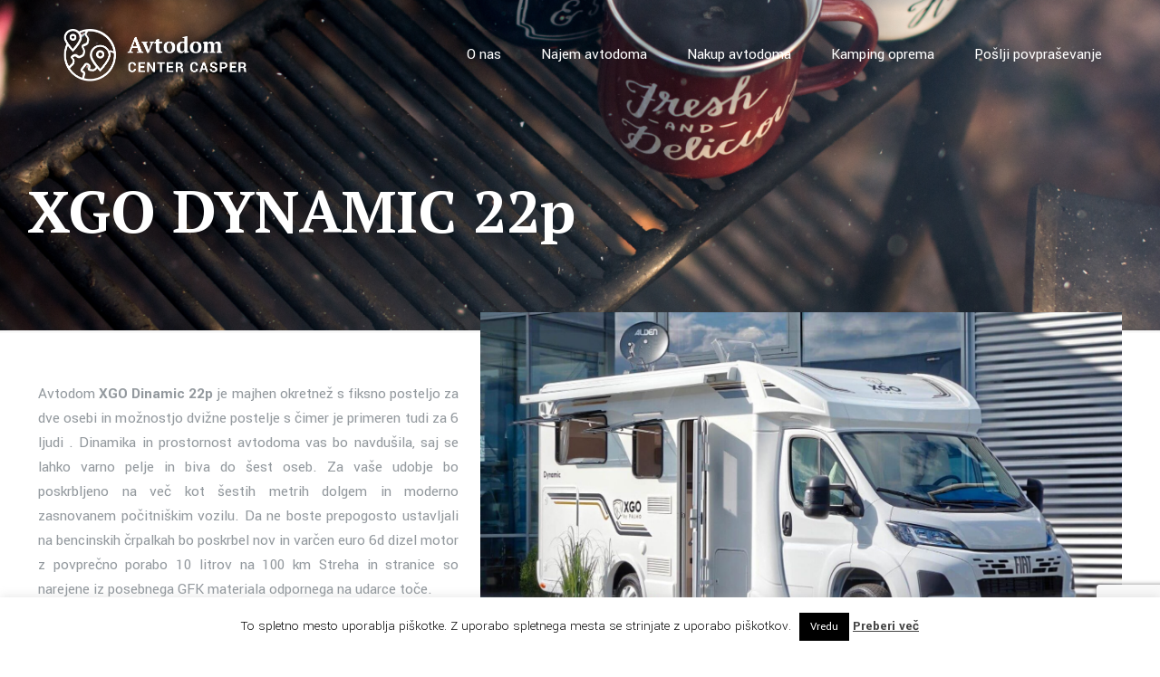

--- FILE ---
content_type: text/html; charset=UTF-8
request_url: https://avtodomcenter.si/dynamic-dynamic-22p/
body_size: 29059
content:
<!DOCTYPE html>
<html lang="sl-SI" class="no-js " itemscope itemtype="https://schema.org/WebPage" >

<head>

<meta charset="UTF-8" />
<link rel="alternate" hreflang="sl-SI" href="https://avtodomcenter.si/dynamic-dynamic-22p/"/>
<title>XGO DYNAMIC 22p &#8211; Avtodom Center</title>
<meta name='robots' content='max-image-preview:large' />
<meta name="format-detection" content="telephone=no">
<meta name="viewport" content="width=device-width, initial-scale=1, maximum-scale=1" />
<link rel='dns-prefetch' href='//www.google.com' />
<link rel='dns-prefetch' href='//www.googletagmanager.com' />
<link rel='dns-prefetch' href='//fonts.googleapis.com' />
<link rel='dns-prefetch' href='//s.w.org' />
<link rel="alternate" type="application/rss+xml" title="Avtodom Center &raquo; Vir" href="https://avtodomcenter.si/feed/" />
<link rel="alternate" type="application/rss+xml" title="Avtodom Center &raquo; Vir komentarjev" href="https://avtodomcenter.si/comments/feed/" />
<script type="text/javascript">
window._wpemojiSettings = {"baseUrl":"https:\/\/s.w.org\/images\/core\/emoji\/13.1.0\/72x72\/","ext":".png","svgUrl":"https:\/\/s.w.org\/images\/core\/emoji\/13.1.0\/svg\/","svgExt":".svg","source":{"concatemoji":"https:\/\/avtodomcenter.si\/wp-includes\/js\/wp-emoji-release.min.js?ver=5.9.12"}};
/*! This file is auto-generated */
!function(e,a,t){var n,r,o,i=a.createElement("canvas"),p=i.getContext&&i.getContext("2d");function s(e,t){var a=String.fromCharCode;p.clearRect(0,0,i.width,i.height),p.fillText(a.apply(this,e),0,0);e=i.toDataURL();return p.clearRect(0,0,i.width,i.height),p.fillText(a.apply(this,t),0,0),e===i.toDataURL()}function c(e){var t=a.createElement("script");t.src=e,t.defer=t.type="text/javascript",a.getElementsByTagName("head")[0].appendChild(t)}for(o=Array("flag","emoji"),t.supports={everything:!0,everythingExceptFlag:!0},r=0;r<o.length;r++)t.supports[o[r]]=function(e){if(!p||!p.fillText)return!1;switch(p.textBaseline="top",p.font="600 32px Arial",e){case"flag":return s([127987,65039,8205,9895,65039],[127987,65039,8203,9895,65039])?!1:!s([55356,56826,55356,56819],[55356,56826,8203,55356,56819])&&!s([55356,57332,56128,56423,56128,56418,56128,56421,56128,56430,56128,56423,56128,56447],[55356,57332,8203,56128,56423,8203,56128,56418,8203,56128,56421,8203,56128,56430,8203,56128,56423,8203,56128,56447]);case"emoji":return!s([10084,65039,8205,55357,56613],[10084,65039,8203,55357,56613])}return!1}(o[r]),t.supports.everything=t.supports.everything&&t.supports[o[r]],"flag"!==o[r]&&(t.supports.everythingExceptFlag=t.supports.everythingExceptFlag&&t.supports[o[r]]);t.supports.everythingExceptFlag=t.supports.everythingExceptFlag&&!t.supports.flag,t.DOMReady=!1,t.readyCallback=function(){t.DOMReady=!0},t.supports.everything||(n=function(){t.readyCallback()},a.addEventListener?(a.addEventListener("DOMContentLoaded",n,!1),e.addEventListener("load",n,!1)):(e.attachEvent("onload",n),a.attachEvent("onreadystatechange",function(){"complete"===a.readyState&&t.readyCallback()})),(n=t.source||{}).concatemoji?c(n.concatemoji):n.wpemoji&&n.twemoji&&(c(n.twemoji),c(n.wpemoji)))}(window,document,window._wpemojiSettings);
</script>
<style type="text/css">
img.wp-smiley,
img.emoji {
	display: inline !important;
	border: none !important;
	box-shadow: none !important;
	height: 1em !important;
	width: 1em !important;
	margin: 0 0.07em !important;
	vertical-align: -0.1em !important;
	background: none !important;
	padding: 0 !important;
}
</style>
	<link rel='stylesheet' id='sbi_styles-css'  href='https://avtodomcenter.si/wp-content/plugins/instagram-feed/css/sbi-styles.min.css?ver=6.1.2' type='text/css' media='all' />
<link rel='stylesheet' id='layerslider-css'  href='https://avtodomcenter.si/wp-content/plugins/LayerSlider/static/layerslider/css/layerslider.css?ver=6.7.6' type='text/css' media='all' />
<link rel='stylesheet' id='wp-block-library-css'  href='https://avtodomcenter.si/wp-includes/css/dist/block-library/style.min.css?ver=5.9.12' type='text/css' media='all' />
<style id='global-styles-inline-css' type='text/css'>
body{--wp--preset--color--black: #000000;--wp--preset--color--cyan-bluish-gray: #abb8c3;--wp--preset--color--white: #ffffff;--wp--preset--color--pale-pink: #f78da7;--wp--preset--color--vivid-red: #cf2e2e;--wp--preset--color--luminous-vivid-orange: #ff6900;--wp--preset--color--luminous-vivid-amber: #fcb900;--wp--preset--color--light-green-cyan: #7bdcb5;--wp--preset--color--vivid-green-cyan: #00d084;--wp--preset--color--pale-cyan-blue: #8ed1fc;--wp--preset--color--vivid-cyan-blue: #0693e3;--wp--preset--color--vivid-purple: #9b51e0;--wp--preset--gradient--vivid-cyan-blue-to-vivid-purple: linear-gradient(135deg,rgba(6,147,227,1) 0%,rgb(155,81,224) 100%);--wp--preset--gradient--light-green-cyan-to-vivid-green-cyan: linear-gradient(135deg,rgb(122,220,180) 0%,rgb(0,208,130) 100%);--wp--preset--gradient--luminous-vivid-amber-to-luminous-vivid-orange: linear-gradient(135deg,rgba(252,185,0,1) 0%,rgba(255,105,0,1) 100%);--wp--preset--gradient--luminous-vivid-orange-to-vivid-red: linear-gradient(135deg,rgba(255,105,0,1) 0%,rgb(207,46,46) 100%);--wp--preset--gradient--very-light-gray-to-cyan-bluish-gray: linear-gradient(135deg,rgb(238,238,238) 0%,rgb(169,184,195) 100%);--wp--preset--gradient--cool-to-warm-spectrum: linear-gradient(135deg,rgb(74,234,220) 0%,rgb(151,120,209) 20%,rgb(207,42,186) 40%,rgb(238,44,130) 60%,rgb(251,105,98) 80%,rgb(254,248,76) 100%);--wp--preset--gradient--blush-light-purple: linear-gradient(135deg,rgb(255,206,236) 0%,rgb(152,150,240) 100%);--wp--preset--gradient--blush-bordeaux: linear-gradient(135deg,rgb(254,205,165) 0%,rgb(254,45,45) 50%,rgb(107,0,62) 100%);--wp--preset--gradient--luminous-dusk: linear-gradient(135deg,rgb(255,203,112) 0%,rgb(199,81,192) 50%,rgb(65,88,208) 100%);--wp--preset--gradient--pale-ocean: linear-gradient(135deg,rgb(255,245,203) 0%,rgb(182,227,212) 50%,rgb(51,167,181) 100%);--wp--preset--gradient--electric-grass: linear-gradient(135deg,rgb(202,248,128) 0%,rgb(113,206,126) 100%);--wp--preset--gradient--midnight: linear-gradient(135deg,rgb(2,3,129) 0%,rgb(40,116,252) 100%);--wp--preset--duotone--dark-grayscale: url('#wp-duotone-dark-grayscale');--wp--preset--duotone--grayscale: url('#wp-duotone-grayscale');--wp--preset--duotone--purple-yellow: url('#wp-duotone-purple-yellow');--wp--preset--duotone--blue-red: url('#wp-duotone-blue-red');--wp--preset--duotone--midnight: url('#wp-duotone-midnight');--wp--preset--duotone--magenta-yellow: url('#wp-duotone-magenta-yellow');--wp--preset--duotone--purple-green: url('#wp-duotone-purple-green');--wp--preset--duotone--blue-orange: url('#wp-duotone-blue-orange');--wp--preset--font-size--small: 13px;--wp--preset--font-size--medium: 20px;--wp--preset--font-size--large: 36px;--wp--preset--font-size--x-large: 42px;}.has-black-color{color: var(--wp--preset--color--black) !important;}.has-cyan-bluish-gray-color{color: var(--wp--preset--color--cyan-bluish-gray) !important;}.has-white-color{color: var(--wp--preset--color--white) !important;}.has-pale-pink-color{color: var(--wp--preset--color--pale-pink) !important;}.has-vivid-red-color{color: var(--wp--preset--color--vivid-red) !important;}.has-luminous-vivid-orange-color{color: var(--wp--preset--color--luminous-vivid-orange) !important;}.has-luminous-vivid-amber-color{color: var(--wp--preset--color--luminous-vivid-amber) !important;}.has-light-green-cyan-color{color: var(--wp--preset--color--light-green-cyan) !important;}.has-vivid-green-cyan-color{color: var(--wp--preset--color--vivid-green-cyan) !important;}.has-pale-cyan-blue-color{color: var(--wp--preset--color--pale-cyan-blue) !important;}.has-vivid-cyan-blue-color{color: var(--wp--preset--color--vivid-cyan-blue) !important;}.has-vivid-purple-color{color: var(--wp--preset--color--vivid-purple) !important;}.has-black-background-color{background-color: var(--wp--preset--color--black) !important;}.has-cyan-bluish-gray-background-color{background-color: var(--wp--preset--color--cyan-bluish-gray) !important;}.has-white-background-color{background-color: var(--wp--preset--color--white) !important;}.has-pale-pink-background-color{background-color: var(--wp--preset--color--pale-pink) !important;}.has-vivid-red-background-color{background-color: var(--wp--preset--color--vivid-red) !important;}.has-luminous-vivid-orange-background-color{background-color: var(--wp--preset--color--luminous-vivid-orange) !important;}.has-luminous-vivid-amber-background-color{background-color: var(--wp--preset--color--luminous-vivid-amber) !important;}.has-light-green-cyan-background-color{background-color: var(--wp--preset--color--light-green-cyan) !important;}.has-vivid-green-cyan-background-color{background-color: var(--wp--preset--color--vivid-green-cyan) !important;}.has-pale-cyan-blue-background-color{background-color: var(--wp--preset--color--pale-cyan-blue) !important;}.has-vivid-cyan-blue-background-color{background-color: var(--wp--preset--color--vivid-cyan-blue) !important;}.has-vivid-purple-background-color{background-color: var(--wp--preset--color--vivid-purple) !important;}.has-black-border-color{border-color: var(--wp--preset--color--black) !important;}.has-cyan-bluish-gray-border-color{border-color: var(--wp--preset--color--cyan-bluish-gray) !important;}.has-white-border-color{border-color: var(--wp--preset--color--white) !important;}.has-pale-pink-border-color{border-color: var(--wp--preset--color--pale-pink) !important;}.has-vivid-red-border-color{border-color: var(--wp--preset--color--vivid-red) !important;}.has-luminous-vivid-orange-border-color{border-color: var(--wp--preset--color--luminous-vivid-orange) !important;}.has-luminous-vivid-amber-border-color{border-color: var(--wp--preset--color--luminous-vivid-amber) !important;}.has-light-green-cyan-border-color{border-color: var(--wp--preset--color--light-green-cyan) !important;}.has-vivid-green-cyan-border-color{border-color: var(--wp--preset--color--vivid-green-cyan) !important;}.has-pale-cyan-blue-border-color{border-color: var(--wp--preset--color--pale-cyan-blue) !important;}.has-vivid-cyan-blue-border-color{border-color: var(--wp--preset--color--vivid-cyan-blue) !important;}.has-vivid-purple-border-color{border-color: var(--wp--preset--color--vivid-purple) !important;}.has-vivid-cyan-blue-to-vivid-purple-gradient-background{background: var(--wp--preset--gradient--vivid-cyan-blue-to-vivid-purple) !important;}.has-light-green-cyan-to-vivid-green-cyan-gradient-background{background: var(--wp--preset--gradient--light-green-cyan-to-vivid-green-cyan) !important;}.has-luminous-vivid-amber-to-luminous-vivid-orange-gradient-background{background: var(--wp--preset--gradient--luminous-vivid-amber-to-luminous-vivid-orange) !important;}.has-luminous-vivid-orange-to-vivid-red-gradient-background{background: var(--wp--preset--gradient--luminous-vivid-orange-to-vivid-red) !important;}.has-very-light-gray-to-cyan-bluish-gray-gradient-background{background: var(--wp--preset--gradient--very-light-gray-to-cyan-bluish-gray) !important;}.has-cool-to-warm-spectrum-gradient-background{background: var(--wp--preset--gradient--cool-to-warm-spectrum) !important;}.has-blush-light-purple-gradient-background{background: var(--wp--preset--gradient--blush-light-purple) !important;}.has-blush-bordeaux-gradient-background{background: var(--wp--preset--gradient--blush-bordeaux) !important;}.has-luminous-dusk-gradient-background{background: var(--wp--preset--gradient--luminous-dusk) !important;}.has-pale-ocean-gradient-background{background: var(--wp--preset--gradient--pale-ocean) !important;}.has-electric-grass-gradient-background{background: var(--wp--preset--gradient--electric-grass) !important;}.has-midnight-gradient-background{background: var(--wp--preset--gradient--midnight) !important;}.has-small-font-size{font-size: var(--wp--preset--font-size--small) !important;}.has-medium-font-size{font-size: var(--wp--preset--font-size--medium) !important;}.has-large-font-size{font-size: var(--wp--preset--font-size--large) !important;}.has-x-large-font-size{font-size: var(--wp--preset--font-size--x-large) !important;}
</style>
<link rel='stylesheet' id='contact-form-7-css'  href='https://avtodomcenter.si/wp-content/plugins/contact-form-7/includes/css/styles.css?ver=5.6.4' type='text/css' media='all' />
<link rel='stylesheet' id='cookie-law-info-css'  href='https://avtodomcenter.si/wp-content/plugins/cookie-law-info/legacy/public/css/cookie-law-info-public.css?ver=3.0.8' type='text/css' media='all' />
<link rel='stylesheet' id='cookie-law-info-gdpr-css'  href='https://avtodomcenter.si/wp-content/plugins/cookie-law-info/legacy/public/css/cookie-law-info-gdpr.css?ver=3.0.8' type='text/css' media='all' />
<link rel='stylesheet' id='rs-plugin-settings-css'  href='https://avtodomcenter.si/wp-content/plugins/revslider/public/assets/css/rs6.css?ver=6.1.4' type='text/css' media='all' />
<style id='rs-plugin-settings-inline-css' type='text/css'>
#rs-demo-id {}
</style>
<link rel='stylesheet' id='mfn-be-css'  href='https://avtodomcenter.si/wp-content/themes/betheme/css/be.css?ver=26.7.3.1' type='text/css' media='all' />
<link rel='stylesheet' id='mfn-animations-css'  href='https://avtodomcenter.si/wp-content/themes/betheme/assets/animations/animations.min.css?ver=26.7.3.1' type='text/css' media='all' />
<link rel='stylesheet' id='mfn-font-awesome-css'  href='https://avtodomcenter.si/wp-content/themes/betheme/fonts/fontawesome/fontawesome.css?ver=26.7.3.1' type='text/css' media='all' />
<link rel='stylesheet' id='mfn-jplayer-css'  href='https://avtodomcenter.si/wp-content/themes/betheme/assets/jplayer/css/jplayer.blue.monday.min.css?ver=26.7.3.1' type='text/css' media='all' />
<link rel='stylesheet' id='mfn-responsive-css'  href='https://avtodomcenter.si/wp-content/themes/betheme/css/responsive.css?ver=26.7.3.1' type='text/css' media='all' />
<link rel='stylesheet' id='mfn-fonts-css'  href='https://fonts.googleapis.com/css?family=Yantramanav%3A1%2C300%2C400%2C400italic%2C500%2C700%2C700italic%7CPT+Serif%3A1%2C300%2C400%2C400italic%2C500%2C700%2C700italic&#038;display=swap&#038;ver=5.9.12' type='text/css' media='all' />
<link rel='stylesheet' id='cff-css'  href='https://avtodomcenter.si/wp-content/plugins/custom-facebook-feed/assets/css/cff-style.min.css?ver=4.1.8' type='text/css' media='all' />
<link rel='stylesheet' id='sb-font-awesome-css'  href='https://avtodomcenter.si/wp-content/plugins/custom-facebook-feed/assets/css/font-awesome.min.css?ver=4.7.0' type='text/css' media='all' />
<link rel='stylesheet' id='simple-social-icons-font-css'  href='https://avtodomcenter.si/wp-content/plugins/simple-social-icons/css/style.css?ver=3.0.2' type='text/css' media='all' />
<style id='mfn-dynamic-inline-css' type='text/css'>
body:not(.template-slider) #Header_wrapper{background-image:url(https://avtodomcenter.si/wp-content/uploads/2018/06/lexi-ruskell-217652-unsplash.jpg)}
html{background-color:#ffffff}#Wrapper,#Content,.mfn-popup .mfn-popup-content,.mfn-off-canvas-sidebar .mfn-off-canvas-content-wrapper,.mfn-cart-holder,.mfn-header-login,#Top_bar .search_wrapper,#Top_bar .top_bar_right .mfn-live-search-box,.column_livesearch .mfn-live-search-wrapper,.column_livesearch .mfn-live-search-box{background-color:#ffffff}body:not(.template-slider) #Header{min-height:0px}body.header-below:not(.template-slider) #Header{padding-top:0px}#Subheader{padding:200px 0 100px}#Footer .widgets_wrapper{padding:70px 0}body,button,span.date_label,.timeline_items li h3 span,input[type="submit"],input[type="reset"],input[type="button"],input[type="date"],input[type="text"],input[type="password"],input[type="tel"],input[type="email"],textarea,select,.offer_li .title h3,.mfn-menu-item-megamenu{font-family:"Yantramanav",-apple-system,BlinkMacSystemFont,"Segoe UI",Roboto,Oxygen-Sans,Ubuntu,Cantarell,"Helvetica Neue",sans-serif}#menu > ul > li > a,a.action_button,#overlay-menu ul li a{font-family:"Yantramanav",-apple-system,BlinkMacSystemFont,"Segoe UI",Roboto,Oxygen-Sans,Ubuntu,Cantarell,"Helvetica Neue",sans-serif}#Subheader .title{font-family:"PT Serif",-apple-system,BlinkMacSystemFont,"Segoe UI",Roboto,Oxygen-Sans,Ubuntu,Cantarell,"Helvetica Neue",sans-serif}h1,h2,h3,h4,.text-logo #logo{font-family:"PT Serif",-apple-system,BlinkMacSystemFont,"Segoe UI",Roboto,Oxygen-Sans,Ubuntu,Cantarell,"Helvetica Neue",sans-serif}h5,h6{font-family:"Yantramanav",-apple-system,BlinkMacSystemFont,"Segoe UI",Roboto,Oxygen-Sans,Ubuntu,Cantarell,"Helvetica Neue",sans-serif}blockquote{font-family:"PT Serif",-apple-system,BlinkMacSystemFont,"Segoe UI",Roboto,Oxygen-Sans,Ubuntu,Cantarell,"Helvetica Neue",sans-serif}.chart_box .chart .num,.counter .desc_wrapper .number-wrapper,.how_it_works .image .number,.pricing-box .plan-header .price,.quick_fact .number-wrapper,.woocommerce .product div.entry-summary .price{font-family:"PT Serif",-apple-system,BlinkMacSystemFont,"Segoe UI",Roboto,Oxygen-Sans,Ubuntu,Cantarell,"Helvetica Neue",sans-serif}body,.mfn-menu-item-megamenu{font-size:17px;line-height:27px;font-weight:400;letter-spacing:0px}.big{font-size:19px;line-height:29px;font-weight:400;letter-spacing:0px}#menu > ul > li > a,a.action_button,#overlay-menu ul li a{font-size:17px;font-weight:400;letter-spacing:0px}#overlay-menu ul li a{line-height:25.5px}#Subheader .title{font-size:65px;line-height:65px;font-weight:700;letter-spacing:0px}h1,.text-logo #logo{font-size:65px;line-height:65px;font-weight:700;letter-spacing:0px}h2{font-size:45px;line-height:55px;font-weight:700;letter-spacing:0px}h3,.woocommerce ul.products li.product h3,.woocommerce #customer_login h2{font-size:25px;line-height:35px;font-weight:400;letter-spacing:0px}h4,.woocommerce .woocommerce-order-details__title,.woocommerce .wc-bacs-bank-details-heading,.woocommerce .woocommerce-customer-details h2{font-size:21px;line-height:25px;font-weight:500;letter-spacing:0px}h5{font-size:23px;line-height:33px;font-weight:400;letter-spacing:0px}h6{font-size:15px;line-height:25px;font-weight:700;letter-spacing:0px}#Intro .intro-title{font-size:70px;line-height:70px;font-weight:400;letter-spacing:0px}@media only screen and (min-width:768px) and (max-width:959px){body,.mfn-menu-item-megamenu{font-size:14px;line-height:23px;font-weight:400;letter-spacing:0px}.big{font-size:16px;line-height:25px;font-weight:400;letter-spacing:0px}#menu > ul > li > a,a.action_button,#overlay-menu ul li a{font-size:14px;font-weight:400;letter-spacing:0px}#overlay-menu ul li a{line-height:21px}#Subheader .title{font-size:55px;line-height:55px;font-weight:700;letter-spacing:0px}h1,.text-logo #logo{font-size:55px;line-height:55px;font-weight:700;letter-spacing:0px}h2{font-size:38px;line-height:47px;font-weight:700;letter-spacing:0px}h3,.woocommerce ul.products li.product h3,.woocommerce #customer_login h2{font-size:21px;line-height:30px;font-weight:400;letter-spacing:0px}h4,.woocommerce .woocommerce-order-details__title,.woocommerce .wc-bacs-bank-details-heading,.woocommerce .woocommerce-customer-details h2{font-size:18px;line-height:21px;font-weight:500;letter-spacing:0px}h5{font-size:20px;line-height:28px;font-weight:400;letter-spacing:0px}h6{font-size:13px;line-height:21px;font-weight:700;letter-spacing:0px}#Intro .intro-title{font-size:60px;line-height:60px;font-weight:400;letter-spacing:0px}blockquote{font-size:15px}.chart_box .chart .num{font-size:45px;line-height:45px}.counter .desc_wrapper .number-wrapper{font-size:45px;line-height:45px}.counter .desc_wrapper .title{font-size:14px;line-height:18px}.faq .question .title{font-size:14px}.fancy_heading .title{font-size:38px;line-height:38px}.offer .offer_li .desc_wrapper .title h3{font-size:32px;line-height:32px}.offer_thumb_ul li.offer_thumb_li .desc_wrapper .title h3{font-size:32px;line-height:32px}.pricing-box .plan-header h2{font-size:27px;line-height:27px}.pricing-box .plan-header .price > span{font-size:40px;line-height:40px}.pricing-box .plan-header .price sup.currency{font-size:18px;line-height:18px}.pricing-box .plan-header .price sup.period{font-size:14px;line-height:14px}.quick_fact .number-wrapper{font-size:80px;line-height:80px}.trailer_box .desc h2{font-size:27px;line-height:27px}.widget > h3{font-size:17px;line-height:20px}}@media only screen and (min-width:480px) and (max-width:767px){body,.mfn-menu-item-megamenu{font-size:13px;line-height:20px;font-weight:400;letter-spacing:0px}.big{font-size:14px;line-height:22px;font-weight:400;letter-spacing:0px}#menu > ul > li > a,a.action_button,#overlay-menu ul li a{font-size:13px;font-weight:400;letter-spacing:0px}#overlay-menu ul li a{line-height:19.5px}#Subheader .title{font-size:49px;line-height:49px;font-weight:700;letter-spacing:0px}h1,.text-logo #logo{font-size:49px;line-height:49px;font-weight:700;letter-spacing:0px}h2{font-size:34px;line-height:41px;font-weight:700;letter-spacing:0px}h3,.woocommerce ul.products li.product h3,.woocommerce #customer_login h2{font-size:19px;line-height:26px;font-weight:400;letter-spacing:0px}h4,.woocommerce .woocommerce-order-details__title,.woocommerce .wc-bacs-bank-details-heading,.woocommerce .woocommerce-customer-details h2{font-size:16px;line-height:19px;font-weight:500;letter-spacing:0px}h5{font-size:17px;line-height:25px;font-weight:400;letter-spacing:0px}h6{font-size:13px;line-height:19px;font-weight:700;letter-spacing:0px}#Intro .intro-title{font-size:53px;line-height:53px;font-weight:400;letter-spacing:0px}blockquote{font-size:14px}.chart_box .chart .num{font-size:40px;line-height:40px}.counter .desc_wrapper .number-wrapper{font-size:40px;line-height:40px}.counter .desc_wrapper .title{font-size:13px;line-height:16px}.faq .question .title{font-size:13px}.fancy_heading .title{font-size:34px;line-height:34px}.offer .offer_li .desc_wrapper .title h3{font-size:28px;line-height:28px}.offer_thumb_ul li.offer_thumb_li .desc_wrapper .title h3{font-size:28px;line-height:28px}.pricing-box .plan-header h2{font-size:24px;line-height:24px}.pricing-box .plan-header .price > span{font-size:34px;line-height:34px}.pricing-box .plan-header .price sup.currency{font-size:16px;line-height:16px}.pricing-box .plan-header .price sup.period{font-size:13px;line-height:13px}.quick_fact .number-wrapper{font-size:70px;line-height:70px}.trailer_box .desc h2{font-size:24px;line-height:24px}.widget > h3{font-size:16px;line-height:19px}}@media only screen and (max-width:479px){body,.mfn-menu-item-megamenu{font-size:13px;line-height:19px;font-weight:400;letter-spacing:0px}.big{font-size:13px;line-height:19px;font-weight:400;letter-spacing:0px}#menu > ul > li > a,a.action_button,#overlay-menu ul li a{font-size:13px;font-weight:400;letter-spacing:0px}#overlay-menu ul li a{line-height:19.5px}#Subheader .title{font-size:39px;line-height:39px;font-weight:700;letter-spacing:0px}h1,.text-logo #logo{font-size:39px;line-height:39px;font-weight:700;letter-spacing:0px}h2{font-size:27px;line-height:33px;font-weight:700;letter-spacing:0px}h3,.woocommerce ul.products li.product h3,.woocommerce #customer_login h2{font-size:15px;line-height:21px;font-weight:400;letter-spacing:0px}h4,.woocommerce .woocommerce-order-details__title,.woocommerce .wc-bacs-bank-details-heading,.woocommerce .woocommerce-customer-details h2{font-size:13px;line-height:19px;font-weight:500;letter-spacing:0px}h5{font-size:14px;line-height:20px;font-weight:400;letter-spacing:0px}h6{font-size:13px;line-height:19px;font-weight:700;letter-spacing:0px}#Intro .intro-title{font-size:42px;line-height:42px;font-weight:400;letter-spacing:0px}blockquote{font-size:13px}.chart_box .chart .num{font-size:35px;line-height:35px}.counter .desc_wrapper .number-wrapper{font-size:35px;line-height:35px}.counter .desc_wrapper .title{font-size:13px;line-height:26px}.faq .question .title{font-size:13px}.fancy_heading .title{font-size:30px;line-height:30px}.offer .offer_li .desc_wrapper .title h3{font-size:26px;line-height:26px}.offer_thumb_ul li.offer_thumb_li .desc_wrapper .title h3{font-size:26px;line-height:26px}.pricing-box .plan-header h2{font-size:21px;line-height:21px}.pricing-box .plan-header .price > span{font-size:32px;line-height:32px}.pricing-box .plan-header .price sup.currency{font-size:14px;line-height:14px}.pricing-box .plan-header .price sup.period{font-size:13px;line-height:13px}.quick_fact .number-wrapper{font-size:60px;line-height:60px}.trailer_box .desc h2{font-size:21px;line-height:21px}.widget > h3{font-size:15px;line-height:18px}}.with_aside .sidebar.columns{width:23%}.with_aside .sections_group{width:77%}.aside_both .sidebar.columns{width:18%}.aside_both .sidebar.sidebar-1{margin-left:-82%}.aside_both .sections_group{width:64%;margin-left:18%}@media only screen and (min-width:1240px){#Wrapper,.with_aside .content_wrapper{max-width:1240px}.section_wrapper,.container{max-width:1220px}.layout-boxed.header-boxed #Top_bar.is-sticky{max-width:1240px}}@media only screen and (max-width:767px){.section_wrapper,.container,.four.columns .widget-area{max-width:550px !important}}  .button-default .button,.button-flat .button,.button-round .button{background-color:#f7f7f7;color:#747474}.button-stroke .button{border-color:#f7f7f7;color:#747474}.button-stroke .button:hover{background-color:#f7f7f7;color:#fff}.button-default .button_theme,.button-default button,.button-default input[type="button"],.button-default input[type="reset"],.button-default input[type="submit"],.button-flat .button_theme,.button-flat button,.button-flat input[type="button"],.button-flat input[type="reset"],.button-flat input[type="submit"],.button-round .button_theme,.button-round button,.button-round input[type="button"],.button-round input[type="reset"],.button-round input[type="submit"],.woocommerce #respond input#submit,.woocommerce a.button:not(.default),.woocommerce button.button,.woocommerce input.button,.woocommerce #respond input#submit:hover,.woocommerce a.button:hover,.woocommerce button.button:hover,.woocommerce input.button:hover{color:#ffffff}.button-default #respond input#submit.alt.disabled,.button-default #respond input#submit.alt.disabled:hover,.button-default #respond input#submit.alt:disabled,.button-default #respond input#submit.alt:disabled:hover,.button-default #respond input#submit.alt:disabled[disabled],.button-default #respond input#submit.alt:disabled[disabled]:hover,.button-default a.button.alt.disabled,.button-default a.button.alt.disabled:hover,.button-default a.button.alt:disabled,.button-default a.button.alt:disabled:hover,.button-default a.button.alt:disabled[disabled],.button-default a.button.alt:disabled[disabled]:hover,.button-default button.button.alt.disabled,.button-default button.button.alt.disabled:hover,.button-default button.button.alt:disabled,.button-default button.button.alt:disabled:hover,.button-default button.button.alt:disabled[disabled],.button-default button.button.alt:disabled[disabled]:hover,.button-default input.button.alt.disabled,.button-default input.button.alt.disabled:hover,.button-default input.button.alt:disabled,.button-default input.button.alt:disabled:hover,.button-default input.button.alt:disabled[disabled],.button-default input.button.alt:disabled[disabled]:hover,.button-default #respond input#submit.alt,.button-default a.button.alt,.button-default button.button.alt,.button-default input.button.alt,.button-default #respond input#submit.alt:hover,.button-default a.button.alt:hover,.button-default button.button.alt:hover,.button-default input.button.alt:hover,.button-flat #respond input#submit.alt.disabled,.button-flat #respond input#submit.alt.disabled:hover,.button-flat #respond input#submit.alt:disabled,.button-flat #respond input#submit.alt:disabled:hover,.button-flat #respond input#submit.alt:disabled[disabled],.button-flat #respond input#submit.alt:disabled[disabled]:hover,.button-flat a.button.alt.disabled,.button-flat a.button.alt.disabled:hover,.button-flat a.button.alt:disabled,.button-flat a.button.alt:disabled:hover,.button-flat a.button.alt:disabled[disabled],.button-flat a.button.alt:disabled[disabled]:hover,.button-flat button.button.alt.disabled,.button-flat button.button.alt.disabled:hover,.button-flat button.button.alt:disabled,.button-flat button.button.alt:disabled:hover,.button-flat button.button.alt:disabled[disabled],.button-flat button.button.alt:disabled[disabled]:hover,.button-flat input.button.alt.disabled,.button-flat input.button.alt.disabled:hover,.button-flat input.button.alt:disabled,.button-flat input.button.alt:disabled:hover,.button-flat input.button.alt:disabled[disabled],.button-flat input.button.alt:disabled[disabled]:hover,.button-flat #respond input#submit.alt,.button-flat a.button.alt,.button-flat button.button.alt,.button-flat input.button.alt,.button-flat #respond input#submit.alt:hover,.button-flat a.button.alt:hover,.button-flat button.button.alt:hover,.button-flat input.button.alt:hover,.button-round #respond input#submit.alt.disabled,.button-round #respond input#submit.alt.disabled:hover,.button-round #respond input#submit.alt:disabled,.button-round #respond input#submit.alt:disabled:hover,.button-round #respond input#submit.alt:disabled[disabled],.button-round #respond input#submit.alt:disabled[disabled]:hover,.button-round a.button.alt.disabled,.button-round a.button.alt.disabled:hover,.button-round a.button.alt:disabled,.button-round a.button.alt:disabled:hover,.button-round a.button.alt:disabled[disabled],.button-round a.button.alt:disabled[disabled]:hover,.button-round button.button.alt.disabled,.button-round button.button.alt.disabled:hover,.button-round button.button.alt:disabled,.button-round button.button.alt:disabled:hover,.button-round button.button.alt:disabled[disabled],.button-round button.button.alt:disabled[disabled]:hover,.button-round input.button.alt.disabled,.button-round input.button.alt.disabled:hover,.button-round input.button.alt:disabled,.button-round input.button.alt:disabled:hover,.button-round input.button.alt:disabled[disabled],.button-round input.button.alt:disabled[disabled]:hover,.button-round #respond input#submit.alt,.button-round a.button.alt,.button-round button.button.alt,.button-round input.button.alt,.button-round #respond input#submit.alt:hover,.button-round a.button.alt:hover,.button-round button.button.alt:hover,.button-round input.button.alt:hover{background-color:#1e88e5;color:#ffffff}.button-stroke.woocommerce a.button:not(.default),.button-stroke .woocommerce a.button:not(.default),.button-stroke #respond input#submit.alt.disabled,.button-stroke #respond input#submit.alt.disabled:hover,.button-stroke #respond input#submit.alt:disabled,.button-stroke #respond input#submit.alt:disabled:hover,.button-stroke #respond input#submit.alt:disabled[disabled],.button-stroke #respond input#submit.alt:disabled[disabled]:hover,.button-stroke a.button.alt.disabled,.button-stroke a.button.alt.disabled:hover,.button-stroke a.button.alt:disabled,.button-stroke a.button.alt:disabled:hover,.button-stroke a.button.alt:disabled[disabled],.button-stroke a.button.alt:disabled[disabled]:hover,.button-stroke button.button.alt.disabled,.button-stroke button.button.alt.disabled:hover,.button-stroke button.button.alt:disabled,.button-stroke button.button.alt:disabled:hover,.button-stroke button.button.alt:disabled[disabled],.button-stroke button.button.alt:disabled[disabled]:hover,.button-stroke input.button.alt.disabled,.button-stroke input.button.alt.disabled:hover,.button-stroke input.button.alt:disabled,.button-stroke input.button.alt:disabled:hover,.button-stroke input.button.alt:disabled[disabled],.button-stroke input.button.alt:disabled[disabled]:hover,.button-stroke #respond input#submit.alt,.button-stroke a.button.alt,.button-stroke button.button.alt,.button-stroke input.button.alt{border-color:#1e88e5;background:none;color:#1e88e5}.button-stroke.woocommerce a.button:not(.default):hover,.button-stroke .woocommerce a.button:not(.default):hover,.button-stroke #respond input#submit.alt:hover,.button-stroke a.button.alt:hover,.button-stroke button.button.alt:hover,.button-stroke input.button.alt:hover,.button-stroke a.action_button:hover{background-color:#1e88e5;color:#ffffff}.action_button,.action_button:hover{background-color:#f7f7f7;color:#747474}.button-stroke a.action_button{border-color:#f7f7f7}.footer_button{color:#65666C!important;background-color:transparent;box-shadow:none!important}.footer_button:after{display:none!important}.button-custom.woocommerce .button,.button-custom .button,.button-custom .action_button,.button-custom .footer_button,.button-custom button,.button-custom button.button,.button-custom input[type="button"],.button-custom input[type="reset"],.button-custom input[type="submit"],.button-custom .woocommerce #respond input#submit,.button-custom .woocommerce a.button,.button-custom .woocommerce button.button,.button-custom .woocommerce input.button{font-family:;font-size:14px;line-height:14px;font-weight:400;letter-spacing:0px;padding:12px 20px;border-width:0px;border-radius:0px}body.button-custom .button{color:#626262;background-color:#dbdddf;border-color:transparent}body.button-custom .button:hover{color:#626262;background-color:#d3d3d3;border-color:transparent}body .button-custom .button_theme,body.button-custom .button_theme,.button-custom button,.button-custom input[type="button"],.button-custom input[type="reset"],.button-custom input[type="submit"],.button-custom .woocommerce #respond input#submit,body.button-custom.woocommerce a.button:not(.default),.button-custom .woocommerce button.button,.button-custom .woocommerce input.button,.button-custom .woocommerce a.button_theme:not(.default){color:#ffffff;background-color:#0095eb;border-color:transparent;box-shadow:unset}body .button-custom .button_theme:hover,body.button-custom .button_theme:hover,.button-custom button:hover,.button-custom input[type="button"]:hover,.button-custom input[type="reset"]:hover,.button-custom input[type="submit"]:hover,.button-custom .woocommerce #respond input#submit:hover,body.button-custom.woocommerce a.button:not(.default):hover,.button-custom .woocommerce button.button:hover,.button-custom .woocommerce input.button:hover,.button-custom .woocommerce a.button_theme:not(.default):hover{color:#ffffff;background-color:#007cc3;border-color:transparent}body.button-custom .action_button{color:#626262;background-color:#dbdddf;border-color:transparent;box-shadow:unset}body.button-custom .action_button:hover{color:#626262;background-color:#d3d3d3;border-color:transparent}.button-custom #respond input#submit.alt.disabled,.button-custom #respond input#submit.alt.disabled:hover,.button-custom #respond input#submit.alt:disabled,.button-custom #respond input#submit.alt:disabled:hover,.button-custom #respond input#submit.alt:disabled[disabled],.button-custom #respond input#submit.alt:disabled[disabled]:hover,.button-custom a.button.alt.disabled,.button-custom a.button.alt.disabled:hover,.button-custom a.button.alt:disabled,.button-custom a.button.alt:disabled:hover,.button-custom a.button.alt:disabled[disabled],.button-custom a.button.alt:disabled[disabled]:hover,.button-custom button.button.alt.disabled,.button-custom button.button.alt.disabled:hover,.button-custom button.button.alt:disabled,.button-custom button.button.alt:disabled:hover,.button-custom button.button.alt:disabled[disabled],.button-custom button.button.alt:disabled[disabled]:hover,.button-custom input.button.alt.disabled,.button-custom input.button.alt.disabled:hover,.button-custom input.button.alt:disabled,.button-custom input.button.alt:disabled:hover,.button-custom input.button.alt:disabled[disabled],.button-custom input.button.alt:disabled[disabled]:hover,.button-custom #respond input#submit.alt,.button-custom a.button.alt,.button-custom button.button.alt,.button-custom input.button.alt{line-height:14px;padding:12px 20px;color:#ffffff;background-color:#0095eb;font-family:;font-size:14px;font-weight:400;letter-spacing:0px;border-width:0px;border-radius:0px}.button-custom #respond input#submit.alt:hover,.button-custom a.button.alt:hover,.button-custom button.button.alt:hover,.button-custom input.button.alt:hover,.button-custom a.action_button:hover{color:#ffffff;background-color:#007cc3}#Top_bar #logo,.header-fixed #Top_bar #logo,.header-plain #Top_bar #logo,.header-transparent #Top_bar #logo{height:60px;line-height:60px;padding:30px 0}.logo-overflow #Top_bar:not(.is-sticky) .logo{height:120px}#Top_bar .menu > li > a{padding:30px 0}.menu-highlight:not(.header-creative) #Top_bar .menu > li > a{margin:35px 0}.header-plain:not(.menu-highlight) #Top_bar .menu > li > a span:not(.description){line-height:120px}.header-fixed #Top_bar .menu > li > a{padding:45px 0}@media only screen and (max-width:767px){.mobile-header-mini #Top_bar #logo{height:50px!important;line-height:50px!important;margin:5px 0}}#Top_bar #logo img.svg{width:100px}.image_frame,.wp-caption{border-width:0px}.alert{border-radius:0px}#Top_bar .top_bar_right .top-bar-right-input input{width:200px}.mfn-live-search-box .mfn-live-search-list{max-height:300px}input[type="date"],input[type="email"],input[type="number"],input[type="password"],input[type="search"],input[type="tel"],input[type="text"],input[type="url"],select,textarea,.woocommerce .quantity input.qty{border-width:0 0 3px 0;box-shadow:unset;resize:none}.select2-container--default .select2-selection--single,.select2-dropdown,.select2-container--default.select2-container--open .select2-selection--single{border-width:0 0 3px 0}#Side_slide{right:-250px;width:250px}#Side_slide.left{left:-250px}.blog-teaser li .desc-wrapper .desc{background-position-y:-1px}@media only screen and ( max-width:767px ){#Subheader{padding:80px 0}}@media only screen and (min-width:1240px){body:not(.header-simple) #Top_bar #menu{display:block!important}.tr-menu #Top_bar #menu{background:none!important}#Top_bar .menu > li > ul.mfn-megamenu > li{float:left}#Top_bar .menu > li > ul.mfn-megamenu > li.mfn-megamenu-cols-1{width:100%}#Top_bar .menu > li > ul.mfn-megamenu > li.mfn-megamenu-cols-2{width:50%}#Top_bar .menu > li > ul.mfn-megamenu > li.mfn-megamenu-cols-3{width:33.33%}#Top_bar .menu > li > ul.mfn-megamenu > li.mfn-megamenu-cols-4{width:25%}#Top_bar .menu > li > ul.mfn-megamenu > li.mfn-megamenu-cols-5{width:20%}#Top_bar .menu > li > ul.mfn-megamenu > li.mfn-megamenu-cols-6{width:16.66%}#Top_bar .menu > li > ul.mfn-megamenu > li > ul{display:block!important;position:inherit;left:auto;top:auto;border-width:0 1px 0 0}#Top_bar .menu > li > ul.mfn-megamenu > li:last-child > ul{border:0}#Top_bar .menu > li > ul.mfn-megamenu > li > ul li{width:auto}#Top_bar .menu > li > ul.mfn-megamenu a.mfn-megamenu-title{text-transform:uppercase;font-weight:400;background:none}#Top_bar .menu > li > ul.mfn-megamenu a .menu-arrow{display:none}.menuo-right #Top_bar .menu > li > ul.mfn-megamenu{left:0;width:98%!important;margin:0 1%;padding:20px 0}.menuo-right #Top_bar .menu > li > ul.mfn-megamenu-bg{box-sizing:border-box}#Top_bar .menu > li > ul.mfn-megamenu-bg{padding:20px 166px 20px 20px;background-repeat:no-repeat;background-position:right bottom}.rtl #Top_bar .menu > li > ul.mfn-megamenu-bg{padding-left:166px;padding-right:20px;background-position:left bottom}#Top_bar .menu > li > ul.mfn-megamenu-bg > li{background:none}#Top_bar .menu > li > ul.mfn-megamenu-bg > li a{border:none}#Top_bar .menu > li > ul.mfn-megamenu-bg > li > ul{background:none!important;-webkit-box-shadow:0 0 0 0;-moz-box-shadow:0 0 0 0;box-shadow:0 0 0 0}.mm-vertical #Top_bar .container{position:relative}.mm-vertical #Top_bar .top_bar_left{position:static}.mm-vertical #Top_bar .menu > li ul{box-shadow:0 0 0 0 transparent!important;background-image:none}.mm-vertical #Top_bar .menu > li > ul.mfn-megamenu{padding:20px 0}.mm-vertical.header-plain #Top_bar .menu > li > ul.mfn-megamenu{width:100%!important;margin:0}.mm-vertical #Top_bar .menu > li > ul.mfn-megamenu > li{display:table-cell;float:none!important;width:10%;padding:0 15px;border-right:1px solid rgba(0,0,0,0.05)}.mm-vertical #Top_bar .menu > li > ul.mfn-megamenu > li:last-child{border-right-width:0}.mm-vertical #Top_bar .menu > li > ul.mfn-megamenu > li.hide-border{border-right-width:0}.mm-vertical #Top_bar .menu > li > ul.mfn-megamenu > li a{border-bottom-width:0;padding:9px 15px;line-height:120%}.mm-vertical #Top_bar .menu > li > ul.mfn-megamenu a.mfn-megamenu-title{font-weight:700}.rtl .mm-vertical #Top_bar .menu > li > ul.mfn-megamenu > li:first-child{border-right-width:0}.rtl .mm-vertical #Top_bar .menu > li > ul.mfn-megamenu > li:last-child{border-right-width:1px}body.header-shop #Top_bar #menu{display:flex!important}.header-shop #Top_bar.is-sticky .top_bar_row_second{display:none}.header-plain:not(.menuo-right) #Header .top_bar_left{width:auto!important}.header-stack.header-center #Top_bar #menu{display:inline-block!important}.header-simple #Top_bar #menu{display:none;height:auto;width:300px;bottom:auto;top:100%;right:1px;position:absolute;margin:0}.header-simple #Header a.responsive-menu-toggle{display:block;right:10px}.header-simple #Top_bar #menu > ul{width:100%;float:left}.header-simple #Top_bar #menu ul li{width:100%;padding-bottom:0;border-right:0;position:relative}.header-simple #Top_bar #menu ul li a{padding:0 20px;margin:0;display:block;height:auto;line-height:normal;border:none}.header-simple #Top_bar #menu ul li a:not(.menu-toggle):after{display:none}.header-simple #Top_bar #menu ul li a span{border:none;line-height:44px;display:inline;padding:0}.header-simple #Top_bar #menu ul li.submenu .menu-toggle{display:block;position:absolute;right:0;top:0;width:44px;height:44px;line-height:44px;font-size:30px;font-weight:300;text-align:center;cursor:pointer;color:#444;opacity:0.33;transform:unset}.header-simple #Top_bar #menu ul li.submenu .menu-toggle:after{content:"+";position:static}.header-simple #Top_bar #menu ul li.hover > .menu-toggle:after{content:"-"}.header-simple #Top_bar #menu ul li.hover a{border-bottom:0}.header-simple #Top_bar #menu ul.mfn-megamenu li .menu-toggle{display:none}.header-simple #Top_bar #menu ul li ul{position:relative!important;left:0!important;top:0;padding:0;margin:0!important;width:auto!important;background-image:none}.header-simple #Top_bar #menu ul li ul li{width:100%!important;display:block;padding:0}.header-simple #Top_bar #menu ul li ul li a{padding:0 20px 0 30px}.header-simple #Top_bar #menu ul li ul li a .menu-arrow{display:none}.header-simple #Top_bar #menu ul li ul li a span{padding:0}.header-simple #Top_bar #menu ul li ul li a span:after{display:none!important}.header-simple #Top_bar .menu > li > ul.mfn-megamenu a.mfn-megamenu-title{text-transform:uppercase;font-weight:400}.header-simple #Top_bar .menu > li > ul.mfn-megamenu > li > ul{display:block!important;position:inherit;left:auto;top:auto}.header-simple #Top_bar #menu ul li ul li ul{border-left:0!important;padding:0;top:0}.header-simple #Top_bar #menu ul li ul li ul li a{padding:0 20px 0 40px}.rtl.header-simple #Top_bar #menu{left:1px;right:auto}.rtl.header-simple #Top_bar a.responsive-menu-toggle{left:10px;right:auto}.rtl.header-simple #Top_bar #menu ul li.submenu .menu-toggle{left:0;right:auto}.rtl.header-simple #Top_bar #menu ul li ul{left:auto!important;right:0!important}.rtl.header-simple #Top_bar #menu ul li ul li a{padding:0 30px 0 20px}.rtl.header-simple #Top_bar #menu ul li ul li ul li a{padding:0 40px 0 20px}.menu-highlight #Top_bar .menu > li{margin:0 2px}.menu-highlight:not(.header-creative) #Top_bar .menu > li > a{padding:0;-webkit-border-radius:5px;border-radius:5px}.menu-highlight #Top_bar .menu > li > a:after{display:none}.menu-highlight #Top_bar .menu > li > a span:not(.description){line-height:50px}.menu-highlight #Top_bar .menu > li > a span.description{display:none}.menu-highlight.header-stack #Top_bar .menu > li > a{margin:10px 0!important}.menu-highlight.header-stack #Top_bar .menu > li > a span:not(.description){line-height:40px}.menu-highlight.header-simple #Top_bar #menu ul li,.menu-highlight.header-creative #Top_bar #menu ul li{margin:0}.menu-highlight.header-simple #Top_bar #menu ul li > a,.menu-highlight.header-creative #Top_bar #menu ul li > a{-webkit-border-radius:0;border-radius:0}.menu-highlight:not(.header-fixed):not(.header-simple) #Top_bar.is-sticky .menu > li > a{margin:10px 0!important;padding:5px 0!important}.menu-highlight:not(.header-fixed):not(.header-simple) #Top_bar.is-sticky .menu > li > a span{line-height:30px!important}.header-modern.menu-highlight.menuo-right .menu_wrapper{margin-right:20px}.menu-line-below #Top_bar .menu > li > a:not(.menu-toggle):after{top:auto;bottom:-4px}.menu-line-below #Top_bar.is-sticky .menu > li > a:not(.menu-toggle):after{top:auto;bottom:-4px}.menu-line-below-80 #Top_bar:not(.is-sticky) .menu > li > a:not(.menu-toggle):after{height:4px;left:10%;top:50%;margin-top:20px;width:80%}.menu-line-below-80-1 #Top_bar:not(.is-sticky) .menu > li > a:not(.menu-toggle):after{height:1px;left:10%;top:50%;margin-top:20px;width:80%}.menu-link-color #Top_bar .menu > li > a:not(.menu-toggle):after{display:none!important}.menu-arrow-top #Top_bar .menu > li > a:after{background:none repeat scroll 0 0 rgba(0,0,0,0)!important;border-color:#ccc transparent transparent;border-style:solid;border-width:7px 7px 0;display:block;height:0;left:50%;margin-left:-7px;top:0!important;width:0}.menu-arrow-top #Top_bar.is-sticky .menu > li > a:after{top:0!important}.menu-arrow-bottom #Top_bar .menu > li > a:after{background:none!important;border-color:transparent transparent #ccc;border-style:solid;border-width:0 7px 7px;display:block;height:0;left:50%;margin-left:-7px;top:auto;bottom:0;width:0}.menu-arrow-bottom #Top_bar.is-sticky .menu > li > a:after{top:auto;bottom:0}.menuo-no-borders #Top_bar .menu > li > a span{border-width:0!important}.menuo-no-borders #Header_creative #Top_bar .menu > li > a span{border-bottom-width:0}.menuo-no-borders.header-plain #Top_bar a#header_cart,.menuo-no-borders.header-plain #Top_bar a#search_button,.menuo-no-borders.header-plain #Top_bar .wpml-languages,.menuo-no-borders.header-plain #Top_bar a.action_button{border-width:0}.menuo-right #Top_bar .menu_wrapper{float:right}.menuo-right.header-stack:not(.header-center) #Top_bar .menu_wrapper{margin-right:150px}body.header-creative{padding-left:50px}body.header-creative.header-open{padding-left:250px}body.error404,body.under-construction,body.template-blank,body.under-construction.header-rtl.header-creative.header-open{padding-left:0!important;padding-right:0!important}.header-creative.footer-fixed #Footer,.header-creative.footer-sliding #Footer,.header-creative.footer-stick #Footer.is-sticky{box-sizing:border-box;padding-left:50px}.header-open.footer-fixed #Footer,.header-open.footer-sliding #Footer,.header-creative.footer-stick #Footer.is-sticky{padding-left:250px}.header-rtl.header-creative.footer-fixed #Footer,.header-rtl.header-creative.footer-sliding #Footer,.header-rtl.header-creative.footer-stick #Footer.is-sticky{padding-left:0;padding-right:50px}.header-rtl.header-open.footer-fixed #Footer,.header-rtl.header-open.footer-sliding #Footer,.header-rtl.header-creative.footer-stick #Footer.is-sticky{padding-right:250px}#Header_creative{background-color:#fff;position:fixed;width:250px;height:100%;left:-200px;top:0;z-index:9002;-webkit-box-shadow:2px 0 4px 2px rgba(0,0,0,.15);box-shadow:2px 0 4px 2px rgba(0,0,0,.15)}#Header_creative .container{width:100%}#Header_creative .creative-wrapper{opacity:0;margin-right:50px}#Header_creative a.creative-menu-toggle{display:block;width:34px;height:34px;line-height:34px;font-size:22px;text-align:center;position:absolute;top:10px;right:8px;border-radius:3px}.admin-bar #Header_creative a.creative-menu-toggle{top:42px}#Header_creative #Top_bar{position:static;width:100%}#Header_creative #Top_bar .top_bar_left{width:100%!important;float:none}#Header_creative #Top_bar .logo{float:none;text-align:center;margin:15px 0}#Header_creative #Top_bar #menu{background-color:transparent}#Header_creative #Top_bar .menu_wrapper{float:none;margin:0 0 30px}#Header_creative #Top_bar .menu > li{width:100%;float:none;position:relative}#Header_creative #Top_bar .menu > li > a{padding:0;text-align:center}#Header_creative #Top_bar .menu > li > a:after{display:none}#Header_creative #Top_bar .menu > li > a span{border-right:0;border-bottom-width:1px;line-height:38px}#Header_creative #Top_bar .menu li ul{left:100%;right:auto;top:0;box-shadow:2px 2px 2px 0 rgba(0,0,0,0.03);-webkit-box-shadow:2px 2px 2px 0 rgba(0,0,0,0.03)}#Header_creative #Top_bar .menu > li > ul.mfn-megamenu{margin:0;width:700px!important}#Header_creative #Top_bar .menu > li > ul.mfn-megamenu > li > ul{left:0}#Header_creative #Top_bar .menu li ul li a{padding-top:9px;padding-bottom:8px}#Header_creative #Top_bar .menu li ul li ul{top:0}#Header_creative #Top_bar .menu > li > a span.description{display:block;font-size:13px;line-height:28px!important;clear:both}.menuo-arrows #Top_bar .menu > li.submenu > a > span:after{content:unset!important}#Header_creative #Top_bar .top_bar_right{width:100%!important;float:left;height:auto;margin-bottom:35px;text-align:center;padding:0 20px;top:0;-webkit-box-sizing:border-box;-moz-box-sizing:border-box;box-sizing:border-box}#Header_creative #Top_bar .top_bar_right:before{content:none}#Header_creative #Top_bar .top_bar_right .top_bar_right_wrapper{flex-wrap:wrap;justify-content:center}#Header_creative #Top_bar .top_bar_right .top-bar-right-icon,#Header_creative #Top_bar .top_bar_right .wpml-languages,#Header_creative #Top_bar .top_bar_right .top-bar-right-button,#Header_creative #Top_bar .top_bar_right .top-bar-right-input{min-height:30px;margin:5px}#Header_creative #Top_bar .search_wrapper{left:100%;top:auto}#Header_creative #Top_bar .banner_wrapper{display:block;text-align:center}#Header_creative #Top_bar .banner_wrapper img{max-width:100%;height:auto;display:inline-block}#Header_creative #Action_bar{display:none;position:absolute;bottom:0;top:auto;clear:both;padding:0 20px;box-sizing:border-box}#Header_creative #Action_bar .contact_details{width:100%;text-align:center;margin-bottom:20px}#Header_creative #Action_bar .contact_details li{padding:0}#Header_creative #Action_bar .social{float:none;text-align:center;padding:5px 0 15px}#Header_creative #Action_bar .social li{margin-bottom:2px}#Header_creative #Action_bar .social-menu{float:none;text-align:center}#Header_creative #Action_bar .social-menu li{border-color:rgba(0,0,0,.1)}#Header_creative .social li a{color:rgba(0,0,0,.5)}#Header_creative .social li a:hover{color:#000}#Header_creative .creative-social{position:absolute;bottom:10px;right:0;width:50px}#Header_creative .creative-social li{display:block;float:none;width:100%;text-align:center;margin-bottom:5px}.header-creative .fixed-nav.fixed-nav-prev{margin-left:50px}.header-creative.header-open .fixed-nav.fixed-nav-prev{margin-left:250px}.menuo-last #Header_creative #Top_bar .menu li.last ul{top:auto;bottom:0}.header-open #Header_creative{left:0}.header-open #Header_creative .creative-wrapper{opacity:1;margin:0!important}.header-open #Header_creative .creative-menu-toggle,.header-open #Header_creative .creative-social{display:none}.header-open #Header_creative #Action_bar{display:block}body.header-rtl.header-creative{padding-left:0;padding-right:50px}.header-rtl #Header_creative{left:auto;right:-200px}.header-rtl #Header_creative .creative-wrapper{margin-left:50px;margin-right:0}.header-rtl #Header_creative a.creative-menu-toggle{left:8px;right:auto}.header-rtl #Header_creative .creative-social{left:0;right:auto}.header-rtl #Footer #back_to_top.sticky{right:125px}.header-rtl #popup_contact{right:70px}.header-rtl #Header_creative #Top_bar .menu li ul{left:auto;right:100%}.header-rtl #Header_creative #Top_bar .search_wrapper{left:auto;right:100%}.header-rtl .fixed-nav.fixed-nav-prev{margin-left:0!important}.header-rtl .fixed-nav.fixed-nav-next{margin-right:50px}body.header-rtl.header-creative.header-open{padding-left:0;padding-right:250px!important}.header-rtl.header-open #Header_creative{left:auto;right:0}.header-rtl.header-open #Footer #back_to_top.sticky{right:325px}.header-rtl.header-open #popup_contact{right:270px}.header-rtl.header-open .fixed-nav.fixed-nav-next{margin-right:250px}#Header_creative.active{left:-1px}.header-rtl #Header_creative.active{left:auto;right:-1px}#Header_creative.active .creative-wrapper{opacity:1;margin:0}.header-creative .vc_row[data-vc-full-width]{padding-left:50px}.header-creative.header-open .vc_row[data-vc-full-width]{padding-left:250px}.header-open .vc_parallax .vc_parallax-inner{left:auto;width:calc(100% - 250px)}.header-open.header-rtl .vc_parallax .vc_parallax-inner{left:0;right:auto}#Header_creative.scroll{height:100%;overflow-y:auto}#Header_creative.scroll:not(.dropdown) .menu li ul{display:none!important}#Header_creative.scroll #Action_bar{position:static}#Header_creative.dropdown{outline:none}#Header_creative.dropdown #Top_bar .menu_wrapper{float:left;width:100%}#Header_creative.dropdown #Top_bar #menu ul li{position:relative;float:left}#Header_creative.dropdown #Top_bar #menu ul li a:not(.menu-toggle):after{display:none}#Header_creative.dropdown #Top_bar #menu ul li a span{line-height:38px;padding:0}#Header_creative.dropdown #Top_bar #menu ul li.submenu .menu-toggle{display:block;position:absolute;right:0;top:0;width:38px;height:38px;line-height:38px;font-size:26px;font-weight:300;text-align:center;cursor:pointer;color:#444;opacity:0.33;z-index:203}#Header_creative.dropdown #Top_bar #menu ul li.submenu .menu-toggle:after{content:"+";position:static}#Header_creative.dropdown #Top_bar #menu ul li.hover > .menu-toggle:after{content:"-"}#Header_creative.dropdown #Top_bar #menu ul.sub-menu li:not(:last-of-type) a{border-bottom:0}#Header_creative.dropdown #Top_bar #menu ul.mfn-megamenu li .menu-toggle{display:none}#Header_creative.dropdown #Top_bar #menu ul li ul{position:relative!important;left:0!important;top:0;padding:0;margin-left:0!important;width:auto!important;background-image:none}#Header_creative.dropdown #Top_bar #menu ul li ul li{width:100%!important}#Header_creative.dropdown #Top_bar #menu ul li ul li a{padding:0 10px;text-align:center}#Header_creative.dropdown #Top_bar #menu ul li ul li a .menu-arrow{display:none}#Header_creative.dropdown #Top_bar #menu ul li ul li a span{padding:0}#Header_creative.dropdown #Top_bar #menu ul li ul li a span:after{display:none!important}#Header_creative.dropdown #Top_bar .menu > li > ul.mfn-megamenu a.mfn-megamenu-title{text-transform:uppercase;font-weight:400}#Header_creative.dropdown #Top_bar .menu > li > ul.mfn-megamenu > li > ul{display:block!important;position:inherit;left:auto;top:auto}#Header_creative.dropdown #Top_bar #menu ul li ul li ul{border-left:0!important;padding:0;top:0}#Header_creative{transition:left .5s ease-in-out,right .5s ease-in-out}#Header_creative .creative-wrapper{transition:opacity .5s ease-in-out,margin 0s ease-in-out .5s}#Header_creative.active .creative-wrapper{transition:opacity .5s ease-in-out,margin 0s ease-in-out}}@media only screen and (min-width:768px){#Top_bar.is-sticky{position:fixed!important;width:100%;left:0;top:-60px;height:60px;z-index:701;background:#fff;opacity:.97;-webkit-box-shadow:0 2px 5px 0 rgba(0,0,0,0.1);-moz-box-shadow:0 2px 5px 0 rgba(0,0,0,0.1);box-shadow:0 2px 5px 0 rgba(0,0,0,0.1)}.layout-boxed.header-boxed #Top_bar.is-sticky{max-width:1240px;left:50%;-webkit-transform:translateX(-50%);transform:translateX(-50%)}#Top_bar.is-sticky .top_bar_left,#Top_bar.is-sticky .top_bar_right,#Top_bar.is-sticky .top_bar_right:before{background:none;box-shadow:unset}#Top_bar.is-sticky .logo{width:auto;margin:0 30px 0 20px;padding:0}#Top_bar.is-sticky #logo,#Top_bar.is-sticky .custom-logo-link{padding:5px 0!important;height:50px!important;line-height:50px!important}.logo-no-sticky-padding #Top_bar.is-sticky #logo{height:60px!important;line-height:60px!important}#Top_bar.is-sticky #logo img.logo-main{display:none}#Top_bar.is-sticky #logo img.logo-sticky{display:inline;max-height:35px}.logo-sticky-width-auto #Top_bar.is-sticky #logo img.logo-sticky{width:auto}#Top_bar.is-sticky .menu_wrapper{clear:none}#Top_bar.is-sticky .menu_wrapper .menu > li > a{padding:15px 0}#Top_bar.is-sticky .menu > li > a,#Top_bar.is-sticky .menu > li > a span{line-height:30px}#Top_bar.is-sticky .menu > li > a:after{top:auto;bottom:-4px}#Top_bar.is-sticky .menu > li > a span.description{display:none}#Top_bar.is-sticky .secondary_menu_wrapper,#Top_bar.is-sticky .banner_wrapper{display:none}.header-overlay #Top_bar.is-sticky{display:none}.sticky-dark #Top_bar.is-sticky,.sticky-dark #Top_bar.is-sticky #menu{background:rgba(0,0,0,.8)}.sticky-dark #Top_bar.is-sticky .menu > li:not(.current-menu-item) > a{color:#fff}.sticky-dark #Top_bar.is-sticky .top_bar_right .top-bar-right-icon{color:rgba(255,255,255,.9)}.sticky-dark #Top_bar.is-sticky .top_bar_right .top-bar-right-icon svg .path{stroke:rgba(255,255,255,.9)}.sticky-dark #Top_bar.is-sticky .wpml-languages a.active,.sticky-dark #Top_bar.is-sticky .wpml-languages ul.wpml-lang-dropdown{background:rgba(0,0,0,0.1);border-color:rgba(0,0,0,0.1)}.sticky-white #Top_bar.is-sticky,.sticky-white #Top_bar.is-sticky #menu{background:rgba(255,255,255,.8)}.sticky-white #Top_bar.is-sticky .menu > li:not(.current-menu-item) > a{color:#222}.sticky-white #Top_bar.is-sticky .top_bar_right .top-bar-right-icon{color:rgba(0,0,0,.8)}.sticky-white #Top_bar.is-sticky .top_bar_right .top-bar-right-icon svg .path{stroke:rgba(0,0,0,.8)}.sticky-white #Top_bar.is-sticky .wpml-languages a.active,.sticky-white #Top_bar.is-sticky .wpml-languages ul.wpml-lang-dropdown{background:rgba(255,255,255,0.1);border-color:rgba(0,0,0,0.1)}}@media only screen and (max-width:1239px){#Top_bar #menu{display:none;height:auto;width:300px;bottom:auto;top:100%;right:1px;position:absolute;margin:0}#Top_bar a.responsive-menu-toggle{display:block}#Top_bar #menu > ul{width:100%;float:left}#Top_bar #menu ul li{width:100%;padding-bottom:0;border-right:0;position:relative}#Top_bar #menu ul li a{padding:0 25px;margin:0;display:block;height:auto;line-height:normal;border:none}#Top_bar #menu ul li a:not(.menu-toggle):after{display:none}#Top_bar #menu ul li a span{border:none;line-height:44px;display:inline;padding:0}#Top_bar #menu ul li a span.description{margin:0 0 0 5px}#Top_bar #menu ul li.submenu .menu-toggle{display:block;position:absolute;right:15px;top:0;width:44px;height:44px;line-height:44px;font-size:30px;font-weight:300;text-align:center;cursor:pointer;color:#444;opacity:0.33;transform:unset}#Top_bar #menu ul li.submenu .menu-toggle:after{content:"+";position:static}#Top_bar #menu ul li.hover > .menu-toggle:after{content:"-"}#Top_bar #menu ul li.hover a{border-bottom:0}#Top_bar #menu ul li a span:after{display:none!important}#Top_bar #menu ul.mfn-megamenu li .menu-toggle{display:none}#Top_bar #menu ul li ul{position:relative!important;left:0!important;top:0;padding:0;margin-left:0!important;width:auto!important;background-image:none!important;box-shadow:0 0 0 0 transparent!important;-webkit-box-shadow:0 0 0 0 transparent!important}#Top_bar #menu ul li ul li{width:100%!important}#Top_bar #menu ul li ul li a{padding:0 20px 0 35px}#Top_bar #menu ul li ul li a .menu-arrow{display:none}#Top_bar #menu ul li ul li a span{padding:0}#Top_bar #menu ul li ul li a span:after{display:none!important}#Top_bar .menu > li > ul.mfn-megamenu a.mfn-megamenu-title{text-transform:uppercase;font-weight:400}#Top_bar .menu > li > ul.mfn-megamenu > li > ul{display:block!important;position:inherit;left:auto;top:auto}#Top_bar #menu ul li ul li ul{border-left:0!important;padding:0;top:0}#Top_bar #menu ul li ul li ul li a{padding:0 20px 0 45px}#Header #menu > ul > li.current-menu-item > a,#Header #menu > ul > li.current_page_item > a,#Header #menu > ul > li.current-menu-parent > a,#Header #menu > ul > li.current-page-parent > a,#Header #menu > ul > li.current-menu-ancestor > a,#Header #menu > ul > li.current_page_ancestor > a{background:rgba(0,0,0,.02)}.rtl #Top_bar #menu{left:1px;right:auto}.rtl #Top_bar a.responsive-menu-toggle{left:20px;right:auto}.rtl #Top_bar #menu ul li.submenu .menu-toggle{left:15px;right:auto;border-left:none;border-right:1px solid #eee;transform:unset}.rtl #Top_bar #menu ul li ul{left:auto!important;right:0!important}.rtl #Top_bar #menu ul li ul li a{padding:0 30px 0 20px}.rtl #Top_bar #menu ul li ul li ul li a{padding:0 40px 0 20px}.header-stack .menu_wrapper a.responsive-menu-toggle{position:static!important;margin:11px 0!important}.header-stack .menu_wrapper #menu{left:0;right:auto}.rtl.header-stack #Top_bar #menu{left:auto;right:0}.admin-bar #Header_creative{top:32px}.header-creative.layout-boxed{padding-top:85px}.header-creative.layout-full-width #Wrapper{padding-top:60px}#Header_creative{position:fixed;width:100%;left:0!important;top:0;z-index:1001}#Header_creative .creative-wrapper{display:block!important;opacity:1!important}#Header_creative .creative-menu-toggle,#Header_creative .creative-social{display:none!important;opacity:1!important}#Header_creative #Top_bar{position:static;width:100%}#Header_creative #Top_bar .one{display:flex}#Header_creative #Top_bar #logo,#Header_creative #Top_bar .custom-logo-link{height:50px;line-height:50px;padding:5px 0}#Header_creative #Top_bar #logo img.logo-sticky{max-height:40px!important}#Header_creative #logo img.logo-main{display:none}#Header_creative #logo img.logo-sticky{display:inline-block}.logo-no-sticky-padding #Header_creative #Top_bar #logo{height:60px;line-height:60px;padding:0}.logo-no-sticky-padding #Header_creative #Top_bar #logo img.logo-sticky{max-height:60px!important}#Header_creative #Action_bar{display:none}#Header_creative #Top_bar .top_bar_right:before{content:none}#Header_creative.scroll{overflow:visible!important}}body{--mfn-clients-tiles-hover:#1e88e5;--mfn-icon-box-icon:#1e88e5;--mfn-sliding-box-bg:#1e88e5;--mfn-woo-body-color:#93999e;--mfn-woo-heading-color:#93999e;--mfn-woo-themecolor:#1e88e5;--mfn-woo-bg-themecolor:#1e88e5;--mfn-woo-border-themecolor:#1e88e5}#Header_wrapper,#Intro{background-color:#0f1823}#Subheader{background-color:rgba(247,247,247,0)}.header-classic #Action_bar,.header-fixed #Action_bar,.header-plain #Action_bar,.header-split #Action_bar,.header-shop #Action_bar,.header-shop-split #Action_bar,.header-stack #Action_bar{background-color:#2d2d2d}#Sliding-top{background-color:#545454}#Sliding-top a.sliding-top-control{border-right-color:#545454}#Sliding-top.st-center a.sliding-top-control,#Sliding-top.st-left a.sliding-top-control{border-top-color:#545454}#Footer{background-color:#f4f4f4}.grid .post-item,.masonry:not(.tiles) .post-item,.photo2 .post .post-desc-wrapper{background-color:transparent}.portfolio_group .portfolio-item .desc{background-color:transparent}.woocommerce ul.products li.product,.shop_slider .shop_slider_ul li .item_wrapper .desc{background-color:transparent}body,ul.timeline_items,.icon_box a .desc,.icon_box a:hover .desc,.feature_list ul li a,.list_item a,.list_item a:hover,.widget_recent_entries ul li a,.flat_box a,.flat_box a:hover,.story_box .desc,.content_slider.carousel  ul li a .title,.content_slider.flat.description ul li .desc,.content_slider.flat.description ul li a .desc,.post-nav.minimal a i{color:#93999e}.post-nav.minimal a svg{fill:#93999e}.themecolor,.opening_hours .opening_hours_wrapper li span,.fancy_heading_icon .icon_top,.fancy_heading_arrows .icon-right-dir,.fancy_heading_arrows .icon-left-dir,.fancy_heading_line .title,.button-love a.mfn-love,.format-link .post-title .icon-link,.pager-single > span,.pager-single a:hover,.widget_meta ul,.widget_pages ul,.widget_rss ul,.widget_mfn_recent_comments ul li:after,.widget_archive ul,.widget_recent_comments ul li:after,.widget_nav_menu ul,.woocommerce ul.products li.product .price,.shop_slider .shop_slider_ul li .item_wrapper .price,.woocommerce-page ul.products li.product .price,.widget_price_filter .price_label .from,.widget_price_filter .price_label .to,.woocommerce ul.product_list_widget li .quantity .amount,.woocommerce .product div.entry-summary .price,.woocommerce .product .woocommerce-variation-price .price,.woocommerce .star-rating span,#Error_404 .error_pic i,.style-simple #Filters .filters_wrapper ul li a:hover,.style-simple #Filters .filters_wrapper ul li.current-cat a,.style-simple .quick_fact .title,.mfn-cart-holder .mfn-ch-content .mfn-ch-product .woocommerce-Price-amount,.woocommerce .comment-form-rating p.stars a:before,.wishlist .wishlist-row .price,.search-results .search-item .post-product-price,.progress_icons.transparent .progress_icon.themebg{color:#1e88e5}.mfn-wish-button.loved:not(.link) .path{fill:#1e88e5;stroke:#1e88e5}.themebg,#comments .commentlist > li .reply a.comment-reply-link,#Filters .filters_wrapper ul li a:hover,#Filters .filters_wrapper ul li.current-cat a,.fixed-nav .arrow,.offer_thumb .slider_pagination a:before,.offer_thumb .slider_pagination a.selected:after,.pager .pages a:hover,.pager .pages a.active,.pager .pages span.page-numbers.current,.pager-single span:after,.portfolio_group.exposure .portfolio-item .desc-inner .line,.Recent_posts ul li .desc:after,.Recent_posts ul li .photo .c,.slider_pagination a.selected,.slider_pagination .slick-active a,.slider_pagination a.selected:after,.slider_pagination .slick-active a:after,.testimonials_slider .slider_images,.testimonials_slider .slider_images a:after,.testimonials_slider .slider_images:before,#Top_bar .header-cart-count,#Top_bar .header-wishlist-count,.mfn-footer-stickymenu ul li a .header-wishlist-count,.mfn-footer-stickymenu ul li a .header-cart-count,.widget_categories ul,.widget_mfn_menu ul li a:hover,.widget_mfn_menu ul li.current-menu-item:not(.current-menu-ancestor) > a,.widget_mfn_menu ul li.current_page_item:not(.current_page_ancestor) > a,.widget_product_categories ul,.widget_recent_entries ul li:after,.woocommerce-account table.my_account_orders .order-number a,.woocommerce-MyAccount-navigation ul li.is-active a,.style-simple .accordion .question:after,.style-simple .faq .question:after,.style-simple .icon_box .desc_wrapper .title:before,.style-simple #Filters .filters_wrapper ul li a:after,.style-simple .trailer_box:hover .desc,.tp-bullets.simplebullets.round .bullet.selected,.tp-bullets.simplebullets.round .bullet.selected:after,.tparrows.default,.tp-bullets.tp-thumbs .bullet.selected:after{background-color:#1e88e5}.Latest_news ul li .photo,.Recent_posts.blog_news ul li .photo,.style-simple .opening_hours .opening_hours_wrapper li label,.style-simple .timeline_items li:hover h3,.style-simple .timeline_items li:nth-child(even):hover h3,.style-simple .timeline_items li:hover .desc,.style-simple .timeline_items li:nth-child(even):hover,.style-simple .offer_thumb .slider_pagination a.selected{border-color:#1e88e5}a{color:#1e88e5}a:hover{color:#116bba}*::-moz-selection{background-color:#1e88e5;color:white}*::selection{background-color:#1e88e5;color:white}.blockquote p.author span,.counter .desc_wrapper .title,.article_box .desc_wrapper p,.team .desc_wrapper p.subtitle,.pricing-box .plan-header p.subtitle,.pricing-box .plan-header .price sup.period,.chart_box p,.fancy_heading .inside,.fancy_heading_line .slogan,.post-meta,.post-meta a,.post-footer,.post-footer a span.label,.pager .pages a,.button-love a .label,.pager-single a,#comments .commentlist > li .comment-author .says,.fixed-nav .desc .date,.filters_buttons li.label,.Recent_posts ul li a .desc .date,.widget_recent_entries ul li .post-date,.tp_recent_tweets .twitter_time,.widget_price_filter .price_label,.shop-filters .woocommerce-result-count,.woocommerce ul.product_list_widget li .quantity,.widget_shopping_cart ul.product_list_widget li dl,.product_meta .posted_in,.woocommerce .shop_table .product-name .variation > dd,.shipping-calculator-button:after,.shop_slider .shop_slider_ul li .item_wrapper .price del,.woocommerce .product .entry-summary .woocommerce-product-rating .woocommerce-review-link,.woocommerce .product.style-default .entry-summary .product_meta .tagged_as,.woocommerce .tagged_as,.wishlist .sku_wrapper,.woocommerce .column_product_rating .woocommerce-review-link,.woocommerce #reviews #comments ol.commentlist li .comment-text p.meta .woocommerce-review__verified,.woocommerce #reviews #comments ol.commentlist li .comment-text p.meta .woocommerce-review__dash,.woocommerce #reviews #comments ol.commentlist li .comment-text p.meta .woocommerce-review__published-date,.testimonials_slider .testimonials_slider_ul li .author span,.testimonials_slider .testimonials_slider_ul li .author span a,.Latest_news ul li .desc_footer,.share-simple-wrapper .icons a{color:#a8a8a8}h1,h1 a,h1 a:hover,.text-logo #logo{color:#1e212e}h2,h2 a,h2 a:hover{color:#1e222e}h3,h3 a,h3 a:hover{color:#1e222e}h4,h4 a,h4 a:hover,.style-simple .sliding_box .desc_wrapper h4{color:#1e222e}h5,h5 a,h5 a:hover{color:#1e262e}h6,h6 a,h6 a:hover,a.content_link .title{color:#1e252e}.woocommerce #customer_login h2{color:#1e222e} .woocommerce .woocommerce-order-details__title,.woocommerce .wc-bacs-bank-details-heading,.woocommerce .woocommerce-customer-details h2,.woocommerce #respond .comment-reply-title,.woocommerce #reviews #comments ol.commentlist li .comment-text p.meta .woocommerce-review__author{color:#1e222e} .dropcap,.highlight:not(.highlight_image){background-color:#1e88e5}.button-default .button_theme,.button-default button,.button-default input[type="button"],.button-default input[type="reset"],.button-default input[type="submit"],.button-flat .button_theme,.button-flat button,.button-flat input[type="button"],.button-flat input[type="reset"],.button-flat input[type="submit"],.button-round .button_theme,.button-round button,.button-round input[type="button"],.button-round input[type="reset"],.button-round input[type="submit"],.woocommerce #respond input#submit,.woocommerce a.button:not(.default),.woocommerce button.button,.woocommerce input.button,.woocommerce #respond input#submit:hover,.woocommerce a.button:not(.default):hover,.woocommerce button.button:hover,.woocommerce input.button:hover{background-color:#1e88e5}.button-stroke .button_theme,.button-stroke .button_theme .button_icon i,.button-stroke button,.button-stroke input[type="submit"],.button-stroke input[type="reset"],.button-stroke input[type="button"],.button-stroke .woocommerce #respond input#submit,.button-stroke .woocommerce a.button:not(.default),.button-stroke .woocommerce button.button,.button-stroke.woocommerce input.button{border-color:#1e88e5;color:#1e88e5}.button-stroke .button_theme:hover,.button-stroke button:hover,.button-stroke input[type="submit"]:hover,.button-stroke input[type="reset"]:hover,.button-stroke input[type="button"]:hover{background-color:#1e88e5;color:white}.button-default .single_add_to_cart_button,.button-flat .single_add_to_cart_button,.button-round .single_add_to_cart_button,.button-default .woocommerce .button:disabled,.button-flat .woocommerce .button:disabled,.button-round .woocommerce .button:disabled,.button-default .woocommerce .button.alt,.button-flat .woocommerce .button.alt,.button-round .woocommerce .button.alt{background-color:#1e88e5}.button-stroke .single_add_to_cart_button:hover,.button-stroke #place_order:hover{background-color:#1e88e5}a.mfn-link{color:#656B6F}a.mfn-link-2 span,a:hover.mfn-link-2 span:before,a.hover.mfn-link-2 span:before,a.mfn-link-5 span,a.mfn-link-8:after,a.mfn-link-8:before{background:#1e88e5}a:hover.mfn-link{color:#1e88e5}a.mfn-link-2 span:before,a:hover.mfn-link-4:before,a:hover.mfn-link-4:after,a.hover.mfn-link-4:before,a.hover.mfn-link-4:after,a.mfn-link-5:before,a.mfn-link-7:after,a.mfn-link-7:before{background:#106ec0}a.mfn-link-6:before{border-bottom-color:#106ec0}a.mfn-link svg .path{stroke:#1e88e5}.column_column ul,.column_column ol,.the_content_wrapper:not(.is-elementor) ul,.the_content_wrapper:not(.is-elementor) ol{color:#737E86}hr.hr_color,.hr_color hr,.hr_dots span{color:#1e88e5;background:#1e88e5}.hr_zigzag i{color:#1e88e5}.highlight-left:after,.highlight-right:after{background:#f5f9f4}@media only screen and (max-width:767px){.highlight-left .wrap:first-child,.highlight-right .wrap:last-child{background:#f5f9f4}}#Header .top_bar_left,.header-classic #Top_bar,.header-plain #Top_bar,.header-stack #Top_bar,.header-split #Top_bar,.header-shop #Top_bar,.header-shop-split #Top_bar,.header-fixed #Top_bar,.header-below #Top_bar,#Header_creative,#Top_bar #menu,.sticky-tb-color #Top_bar.is-sticky{background-color:#3f3f3f}#Top_bar .wpml-languages a.active,#Top_bar .wpml-languages ul.wpml-lang-dropdown{background-color:#3f3f3f}#Top_bar .top_bar_right:before{background-color:#e3e3e3}#Header .top_bar_right{background-color:#f5f5f5}#Top_bar .top_bar_right .top-bar-right-icon,#Top_bar .top_bar_right .top-bar-right-icon svg .path{color:#333333;stroke:#333333}#Top_bar .menu > li > a,#Top_bar #menu ul li.submenu .menu-toggle{color:#ffffff}#Top_bar .menu > li.current-menu-item > a,#Top_bar .menu > li.current_page_item > a,#Top_bar .menu > li.current-menu-parent > a,#Top_bar .menu > li.current-page-parent > a,#Top_bar .menu > li.current-menu-ancestor > a,#Top_bar .menu > li.current-page-ancestor > a,#Top_bar .menu > li.current_page_ancestor > a,#Top_bar .menu > li.hover > a{color:#ffffff}#Top_bar .menu > li a:not(.menu-toggle):after{background:#ffffff}.menuo-arrows #Top_bar .menu > li.submenu > a > span:not(.description)::after{border-top-color:#ffffff}#Top_bar .menu > li.current-menu-item.submenu > a > span:not(.description)::after,#Top_bar .menu > li.current_page_item.submenu > a > span:not(.description)::after,#Top_bar .menu > li.current-menu-parent.submenu > a > span:not(.description)::after,#Top_bar .menu > li.current-page-parent.submenu > a > span:not(.description)::after,#Top_bar .menu > li.current-menu-ancestor.submenu > a > span:not(.description)::after,#Top_bar .menu > li.current-page-ancestor.submenu > a > span:not(.description)::after,#Top_bar .menu > li.current_page_ancestor.submenu > a > span:not(.description)::after,#Top_bar .menu > li.hover.submenu > a > span:not(.description)::after{border-top-color:#ffffff}.menu-highlight #Top_bar #menu > ul > li.current-menu-item > a,.menu-highlight #Top_bar #menu > ul > li.current_page_item > a,.menu-highlight #Top_bar #menu > ul > li.current-menu-parent > a,.menu-highlight #Top_bar #menu > ul > li.current-page-parent > a,.menu-highlight #Top_bar #menu > ul > li.current-menu-ancestor > a,.menu-highlight #Top_bar #menu > ul > li.current-page-ancestor > a,.menu-highlight #Top_bar #menu > ul > li.current_page_ancestor > a,.menu-highlight #Top_bar #menu > ul > li.hover > a{background:#1e88e5}.menu-arrow-bottom #Top_bar .menu > li > a:after{border-bottom-color:#ffffff}.menu-arrow-top #Top_bar .menu > li > a:after{border-top-color:#ffffff}.header-plain #Top_bar .menu > li.current-menu-item > a,.header-plain #Top_bar .menu > li.current_page_item > a,.header-plain #Top_bar .menu > li.current-menu-parent > a,.header-plain #Top_bar .menu > li.current-page-parent > a,.header-plain #Top_bar .menu > li.current-menu-ancestor > a,.header-plain #Top_bar .menu > li.current-page-ancestor > a,.header-plain #Top_bar .menu > li.current_page_ancestor > a,.header-plain #Top_bar .menu > li.hover > a,.header-plain #Top_bar .wpml-languages:hover,.header-plain #Top_bar .wpml-languages ul.wpml-lang-dropdown{background:#1e88e5;color:#ffffff}.header-plain #Top_bar .top_bar_right .top-bar-right-icon:hover{background:#1e88e5}.header-plain #Top_bar,.header-plain #Top_bar .menu > li > a span:not(.description),.header-plain #Top_bar .top_bar_right .top-bar-right-icon,.header-plain #Top_bar .top_bar_right .top-bar-right-button,.header-plain #Top_bar .top_bar_right .top-bar-right-input,.header-plain #Top_bar .wpml-languages{border-color:#F2F2F2}#Top_bar .menu > li ul{background-color:#F2F2F2}#Top_bar .menu > li ul li a{color:#5f5f5f}#Top_bar .menu > li ul li a:hover,#Top_bar .menu > li ul li.hover > a{color:#2e2e2e}.overlay-menu-toggle{color:#ffffff !important;background:transparent}#Overlay{background:rgba(30,136,229,0.95)}#overlay-menu ul li a,.header-overlay .overlay-menu-toggle.focus{color:#e3e8ec}#overlay-menu ul li.current-menu-item > a,#overlay-menu ul li.current_page_item > a,#overlay-menu ul li.current-menu-parent > a,#overlay-menu ul li.current-page-parent > a,#overlay-menu ul li.current-menu-ancestor > a,#overlay-menu ul li.current-page-ancestor > a,#overlay-menu ul li.current_page_ancestor > a{color:#ffffff}#Top_bar .responsive-menu-toggle,#Header_creative .creative-menu-toggle,#Header_creative .responsive-menu-toggle{color:#ffffff;background:transparent}.mfn-footer-stickymenu{background-color:#3f3f3f}.mfn-footer-stickymenu ul li a,.mfn-footer-stickymenu ul li a .path{color:#333333;stroke:#333333}#Side_slide{background-color:#191919;border-color:#191919}#Side_slide,#Side_slide #menu ul li.submenu .menu-toggle,#Side_slide .search-wrapper input.field,#Side_slide a:not(.action_button){color:#A6A6A6}#Side_slide .extras .extras-wrapper a svg .path{stroke:#A6A6A6}#Side_slide #menu ul li.hover > .menu-toggle,#Side_slide a.active,#Side_slide a:not(.action_button):hover{color:#FFFFFF}#Side_slide .extras .extras-wrapper a:hover svg .path{stroke:#FFFFFF}#Side_slide #menu ul li.current-menu-item > a,#Side_slide #menu ul li.current_page_item > a,#Side_slide #menu ul li.current-menu-parent > a,#Side_slide #menu ul li.current-page-parent > a,#Side_slide #menu ul li.current-menu-ancestor > a,#Side_slide #menu ul li.current-page-ancestor > a,#Side_slide #menu ul li.current_page_ancestor > a,#Side_slide #menu ul li.hover > a,#Side_slide #menu ul li:hover > a{color:#FFFFFF}#Action_bar .contact_details{color:#bbbbbb}#Action_bar .contact_details a{color:#1e88e5}#Action_bar .contact_details a:hover{color:#186db9}#Action_bar .social li a,#Header_creative .social li a,#Action_bar:not(.creative) .social-menu a{color:#bbbbbb}#Action_bar .social li a:hover,#Header_creative .social li a:hover,#Action_bar:not(.creative) .social-menu a:hover{color:#FFFFFF}#Subheader .title{color:#ffffff}#Subheader ul.breadcrumbs li,#Subheader ul.breadcrumbs li a{color:rgba(255,255,255,0.6)}.mfn-footer,.mfn-footer .widget_recent_entries ul li a{color:#939a9e}.mfn-footer a:not(.button,.icon_bar,.mfn-btn,.mfn-option-btn){color:#93989e}.mfn-footer a:not(.button,.icon_bar,.mfn-btn,.mfn-option-btn):hover{color:#1e88e5}.mfn-footer h1,.mfn-footer h1 a,.mfn-footer h1 a:hover,.mfn-footer h2,.mfn-footer h2 a,.mfn-footer h2 a:hover,.mfn-footer h3,.mfn-footer h3 a,.mfn-footer h3 a:hover,.mfn-footer h4,.mfn-footer h4 a,.mfn-footer h4 a:hover,.mfn-footer h5,.mfn-footer h5 a,.mfn-footer h5 a:hover,.mfn-footer h6,.mfn-footer h6 a,.mfn-footer h6 a:hover{color:#1e242e}.mfn-footer .themecolor,.mfn-footer .widget_meta ul,.mfn-footer .widget_pages ul,.mfn-footer .widget_rss ul,.mfn-footer .widget_mfn_recent_comments ul li:after,.mfn-footer .widget_archive ul,.mfn-footer .widget_recent_comments ul li:after,.mfn-footer .widget_nav_menu ul,.mfn-footer .widget_price_filter .price_label .from,.mfn-footer .widget_price_filter .price_label .to,.mfn-footer .star-rating span{color:#1e88e5}.mfn-footer .themebg,.mfn-footer .widget_categories ul,.mfn-footer .Recent_posts ul li .desc:after,.mfn-footer .Recent_posts ul li .photo .c,.mfn-footer .widget_recent_entries ul li:after,.mfn-footer .widget_mfn_menu ul li a:hover,.mfn-footer .widget_product_categories ul{background-color:#1e88e5}.mfn-footer .Recent_posts ul li a .desc .date,.mfn-footer .widget_recent_entries ul li .post-date,.mfn-footer .tp_recent_tweets .twitter_time,.mfn-footer .widget_price_filter .price_label,.mfn-footer .shop-filters .woocommerce-result-count,.mfn-footer ul.product_list_widget li .quantity,.mfn-footer .widget_shopping_cart ul.product_list_widget li dl{color:#a8a8a8}.mfn-footer .footer_copy .social li a,.mfn-footer .footer_copy .social-menu a{color:#65666C}.mfn-footer .footer_copy .social li a:hover,.mfn-footer .footer_copy .social-menu a:hover{color:#FFFFFF}.mfn-footer .footer_copy{border-top-color:rgba(255,255,255,.1)}#Sliding-top,#Sliding-top .widget_recent_entries ul li a{color:#cccccc}#Sliding-top a{color:#1e88e5}#Sliding-top a:hover{color:#136bb8}#Sliding-top h1,#Sliding-top h1 a,#Sliding-top h1 a:hover,#Sliding-top h2,#Sliding-top h2 a,#Sliding-top h2 a:hover,#Sliding-top h3,#Sliding-top h3 a,#Sliding-top h3 a:hover,#Sliding-top h4,#Sliding-top h4 a,#Sliding-top h4 a:hover,#Sliding-top h5,#Sliding-top h5 a,#Sliding-top h5 a:hover,#Sliding-top h6,#Sliding-top h6 a,#Sliding-top h6 a:hover{color:#ffffff}#Sliding-top .themecolor,#Sliding-top .widget_meta ul,#Sliding-top .widget_pages ul,#Sliding-top .widget_rss ul,#Sliding-top .widget_mfn_recent_comments ul li:after,#Sliding-top .widget_archive ul,#Sliding-top .widget_recent_comments ul li:after,#Sliding-top .widget_nav_menu ul,#Sliding-top .widget_price_filter .price_label .from,#Sliding-top .widget_price_filter .price_label .to,#Sliding-top .star-rating span{color:#1e88e5}#Sliding-top .themebg,#Sliding-top .widget_categories ul,#Sliding-top .Recent_posts ul li .desc:after,#Sliding-top .Recent_posts ul li .photo .c,#Sliding-top .widget_recent_entries ul li:after,#Sliding-top .widget_mfn_menu ul li a:hover,#Sliding-top .widget_product_categories ul{background-color:#1e88e5}#Sliding-top .Recent_posts ul li a .desc .date,#Sliding-top .widget_recent_entries ul li .post-date,#Sliding-top .tp_recent_tweets .twitter_time,#Sliding-top .widget_price_filter .price_label,#Sliding-top .shop-filters .woocommerce-result-count,#Sliding-top ul.product_list_widget li .quantity,#Sliding-top .widget_shopping_cart ul.product_list_widget li dl{color:#a8a8a8}blockquote,blockquote a,blockquote a:hover{color:#444444}.portfolio_group.masonry-hover .portfolio-item .masonry-hover-wrapper .hover-desc,.masonry.tiles .post-item .post-desc-wrapper .post-desc .post-title:after,.masonry.tiles .post-item.no-img,.masonry.tiles .post-item.format-quote,.blog-teaser li .desc-wrapper .desc .post-title:after,.blog-teaser li.no-img,.blog-teaser li.format-quote{background:#1e88e5}.image_frame .image_wrapper .image_links a{background:#1e88e5;color:#ffffff;border-color:transparent}.image_frame .image_wrapper .image_links a.loading:after{border-color:#ffffff}.image_frame .image_wrapper .image_links a .path{stroke:#ffffff}.image_frame .image_wrapper .image_links a.mfn-wish-button.loved .path{fill:#ffffff;stroke:#ffffff}.image_frame .image_wrapper .image_links a.mfn-wish-button.loved:hover .path{fill:#ffffff;stroke:#ffffff}.image_frame .image_wrapper .image_links a:hover{background:#1e88e5;color:#ffffff;border-color:transparent}.image_frame .image_wrapper .image_links a:hover .path{stroke:#ffffff}.image_frame{border-color:#f8f8f8}.image_frame .image_wrapper .mask::after{background:rgba(0,0,0,.15)}.counter .icon_wrapper i{color:#1e88e5}.quick_fact .number-wrapper .number{color:#1e88e5}.progress_bars .bars_list li .bar .progress{background-color:#1e88e5}a:hover.icon_bar{color:#1e88e5 !important}a.content_link,a:hover.content_link{color:#1e88e5}a.content_link:before{border-bottom-color:#1e88e5}a.content_link:after{border-color:#1e88e5}.mcb-item-contact_box-inner,.mcb-item-info_box-inner,.column_column .get_in_touch,.google-map-contact-wrapper{background-color:#1e88e5}.google-map-contact-wrapper .get_in_touch:after{border-top-color:#1e88e5}.timeline_items li h3:before,.timeline_items:after,.timeline .post-item:before{border-color:#1e88e5}.how_it_works .image_wrapper .number{background:#1e88e5}.trailer_box .desc .subtitle,.trailer_box.plain .desc .line{background-color:#1e88e5}.trailer_box.plain .desc .subtitle{color:#1e88e5}.icon_box .icon_wrapper,.icon_box a .icon_wrapper,.style-simple .icon_box:hover .icon_wrapper{color:#1e88e5}.icon_box:hover .icon_wrapper:before,.icon_box a:hover .icon_wrapper:before{background-color:#1e88e5}.list_item.lists_1 .list_left{background-color:#1e88e5}.list_item .list_left{color:#1e88e5}.feature_list ul li .icon i{color:#1e88e5}.feature_list ul li:hover,.feature_list ul li:hover a{background:#1e88e5}.ui-tabs .ui-tabs-nav li a,.accordion .question > .title,.faq .question > .title,table th,.fake-tabs > ul li a{color:#444444}.ui-tabs .ui-tabs-nav li.ui-state-active a,.accordion .question.active > .title > .acc-icon-plus,.accordion .question.active > .title > .acc-icon-minus,.accordion .question.active > .title,.faq .question.active > .title > .acc-icon-plus,.faq .question.active > .title,.fake-tabs > ul li.active a{color:#1e88e5}.ui-tabs .ui-tabs-nav li.ui-state-active a:after,.fake-tabs > ul li a:after,.fake-tabs > ul li a .number{background:#1e88e5}body.table-hover:not(.woocommerce-page) table tr:hover td{background:#1e88e5}.pricing-box .plan-header .price sup.currency,.pricing-box .plan-header .price > span{color:#1e88e5}.pricing-box .plan-inside ul li .yes{background:#1e88e5}.pricing-box-box.pricing-box-featured{background:#1e88e5}.alert_warning{background:#fef8ea}.alert_warning,.alert_warning a,.alert_warning a:hover,.alert_warning a.close .icon{color:#8a5b20}.alert_warning .path{stroke:#8a5b20}.alert_error{background:#fae9e8}.alert_error,.alert_error a,.alert_error a:hover,.alert_error a.close .icon{color:#962317}.alert_error .path{stroke:#962317}.alert_info{background:#efefef}.alert_info,.alert_info a,.alert_info a:hover,.alert_info a.close .icon{color:#57575b}.alert_info .path{stroke:#57575b}.alert_success{background:#eaf8ef}.alert_success,.alert_success a,.alert_success a:hover,.alert_success a.close .icon{color:#3a8b5b}.alert_success .path{stroke:#3a8b5b}input[type="date"],input[type="email"],input[type="number"],input[type="password"],input[type="search"],input[type="tel"],input[type="text"],input[type="url"],select,textarea,.woocommerce .quantity input.qty,.wp-block-search input[type="search"],.dark input[type="email"],.dark input[type="password"],.dark input[type="tel"],.dark input[type="text"],.dark select,.dark textarea{color:#ffffff;background-color:rgba(65,73,87,1);border-color:#7d7e90}.wc-block-price-filter__controls input{border-color:#7d7e90 !important}::-webkit-input-placeholder{color:#ffffff}::-moz-placeholder{color:#ffffff}:-ms-input-placeholder{color:#ffffff}input[type="date"]:focus,input[type="email"]:focus,input[type="number"]:focus,input[type="password"]:focus,input[type="search"]:focus,input[type="tel"]:focus,input[type="text"]:focus,input[type="url"]:focus,select:focus,textarea:focus{color:#ffffff;background-color:rgba(65,75,87,1);border-color:#ffffff}.wc-block-price-filter__controls input:focus{border-color:#ffffff !important} select:focus{background-color:#414b57!important}:focus::-webkit-input-placeholder{color:#929292}:focus::-moz-placeholder{color:#929292}.select2-container--default .select2-selection--single{background-color:rgba(65,73,87,1);border-color:#7d7e90}.select2-dropdown{background-color:#414957;border-color:#7d7e90}.select2-container--default .select2-selection--single .select2-selection__rendered{color:#ffffff}.select2-container--default.select2-container--open .select2-selection--single{border-color:#7d7e90}.select2-container--default .select2-search--dropdown .select2-search__field{color:#ffffff;background-color:rgba(65,73,87,1);border-color:#7d7e90}.select2-container--default .select2-search--dropdown .select2-search__field:focus{color:#ffffff;background-color:rgba(65,75,87,1) !important;border-color:#ffffff} .select2-container--default .select2-results__option[data-selected="true"],.select2-container--default .select2-results__option--highlighted[data-selected]{background-color:#1e88e5;color:white} .woocommerce span.onsale,.shop_slider .shop_slider_ul li .item_wrapper span.onsale{background-color:#1e88e5}.woocommerce .widget_price_filter .ui-slider .ui-slider-handle{border-color:#1e88e5 !important}.woocommerce div.product div.images .woocommerce-product-gallery__wrapper .zoomImg{background-color:#ffffff}.mfn-wish-button .path{stroke:rgba(0,0,0,.15)}.mfn-wish-button:hover .path{stroke:rgba(0,0,0,.3)}.mfn-wish-button.loved:not(.link) .path{stroke:rgba(0,0,0,.3);fill:rgba(0,0,0,.3)}.woocommerce div.product div.images .woocommerce-product-gallery__trigger,.woocommerce div.product div.images .mfn-wish-button,.woocommerce .mfn-product-gallery-grid .woocommerce-product-gallery__trigger,.woocommerce .mfn-product-gallery-grid .mfn-wish-button{background-color:#fff}.woocommerce div.product div.images .woocommerce-product-gallery__trigger:hover,.woocommerce div.product div.images .mfn-wish-button:hover,.woocommerce .mfn-product-gallery-grid .woocommerce-product-gallery__trigger:hover,.woocommerce .mfn-product-gallery-grid .mfn-wish-button:hover{background-color:#fff}.woocommerce div.product div.images .woocommerce-product-gallery__trigger:before,.woocommerce .mfn-product-gallery-grid .woocommerce-product-gallery__trigger:before{border-color:#161922}.woocommerce div.product div.images .woocommerce-product-gallery__trigger:after,.woocommerce .mfn-product-gallery-grid .woocommerce-product-gallery__trigger:after{background-color:#161922}.woocommerce div.product div.images .mfn-wish-button path,.woocommerce .mfn-product-gallery-grid .mfn-wish-button path{stroke:#161922}.woocommerce div.product div.images .woocommerce-product-gallery__trigger:hover:before,.woocommerce .mfn-product-gallery-grid .woocommerce-product-gallery__trigger:hover:before{border-color:#0089f7}.woocommerce div.product div.images .woocommerce-product-gallery__trigger:hover:after,.woocommerce .mfn-product-gallery-grid .woocommerce-product-gallery__trigger:hover:after{background-color:#0089f7}.woocommerce div.product div.images .mfn-wish-button:hover path,.woocommerce .mfn-product-gallery-grid .mfn-wish-button:hover path{stroke:#0089f7}.woocommerce div.product div.images .mfn-wish-button.loved path,.woocommerce .mfn-product-gallery-grid .mfn-wish-button.loved path{stroke:#0089f7;fill:#0089f7}#mfn-gdpr{background-color:#eef2f5;border-radius:0px}#mfn-gdpr .mfn-gdpr-content,#mfn-gdpr .mfn-gdpr-content h1,#mfn-gdpr .mfn-gdpr-content h2,#mfn-gdpr .mfn-gdpr-content h3,#mfn-gdpr .mfn-gdpr-content h4,#mfn-gdpr .mfn-gdpr-content h5,#mfn-gdpr .mfn-gdpr-content h6,#mfn-gdpr .mfn-gdpr-content ol,#mfn-gdpr .mfn-gdpr-content ul{color:#626262}#mfn-gdpr .mfn-gdpr-content a,#mfn-gdpr a.mfn-gdpr-readmore{color:#161922}#mfn-gdpr .mfn-gdpr-content a:hover,#mfn-gdpr a.mfn-gdpr-readmore:hover{color:#0089f7}#mfn-gdpr .mfn-gdpr-button{background-color:#006edf;color:#ffffff;border-color:transparent}#mfn-gdpr .mfn-gdpr-button:hover{background-color:#0089f7;color:#ffffff;border-color:transparent}@media only screen and ( min-width:768px ){.header-semi #Top_bar:not(.is-sticky){background-color:rgba(63,63,63,0.8)}}@media only screen and ( max-width:767px ){#Top_bar{background-color:#3f3f3f !important}#Action_bar{background-color:#FFFFFF !important}#Action_bar .contact_details{color:#222222}#Action_bar .contact_details a{color:#1e88e5}#Action_bar .contact_details a:hover{color:#146ebc}#Action_bar .social li a,#Action_bar .social-menu a{color:#bbbbbb!important}#Action_bar .social li a:hover,#Action_bar .social-menu a:hover{color:#777777!important}}
form input.display-none{display:none!important}body{--mfn-featured-image: url(https://avtodomcenter.si/wp-content/uploads/2018/06/lexi-ruskell-217652-unsplash.jpg);}
</style>
<style id='mfn-custom-inline-css' type='text/css'>
#Footer .footer_copy {
    border-top: 1px solid rgba(0, 0, 0, 0.1);
}

#Header_wrapper {
    background-position: center center !important;
    background-size: cover !important;
}
</style>
<script type='text/javascript' id='layerslider-greensock-js-extra'>
/* <![CDATA[ */
var LS_Meta = {"v":"6.7.6"};
/* ]]> */
</script>
<script type='text/javascript' src='https://avtodomcenter.si/wp-content/plugins/LayerSlider/static/layerslider/js/greensock.js?ver=1.19.0' id='layerslider-greensock-js'></script>
<script type='text/javascript' src='https://avtodomcenter.si/wp-includes/js/jquery/jquery.min.js?ver=3.6.0' id='jquery-core-js'></script>
<script type='text/javascript' src='https://avtodomcenter.si/wp-includes/js/jquery/jquery-migrate.min.js?ver=3.3.2' id='jquery-migrate-js'></script>
<script type='text/javascript' src='https://avtodomcenter.si/wp-content/plugins/LayerSlider/static/layerslider/js/layerslider.kreaturamedia.jquery.js?ver=6.7.6' id='layerslider-js'></script>
<script type='text/javascript' src='https://avtodomcenter.si/wp-content/plugins/LayerSlider/static/layerslider/js/layerslider.transitions.js?ver=6.7.6' id='layerslider-transitions-js'></script>
<script type='text/javascript' id='cookie-law-info-js-extra'>
/* <![CDATA[ */
var Cli_Data = {"nn_cookie_ids":[],"cookielist":[],"non_necessary_cookies":[],"ccpaEnabled":"","ccpaRegionBased":"","ccpaBarEnabled":"","strictlyEnabled":["necessary","obligatoire"],"ccpaType":"gdpr","js_blocking":"","custom_integration":"","triggerDomRefresh":"","secure_cookies":""};
var cli_cookiebar_settings = {"animate_speed_hide":"500","animate_speed_show":"500","background":"#fff","border":"#444","border_on":"","button_1_button_colour":"#000","button_1_button_hover":"#000000","button_1_link_colour":"#fff","button_1_as_button":"1","button_1_new_win":"","button_2_button_colour":"#333","button_2_button_hover":"#292929","button_2_link_colour":"#444","button_2_as_button":"","button_2_hidebar":"","button_3_button_colour":"#000","button_3_button_hover":"#000000","button_3_link_colour":"#fff","button_3_as_button":"1","button_3_new_win":"","button_4_button_colour":"#000","button_4_button_hover":"#000000","button_4_link_colour":"#62a329","button_4_as_button":"","button_7_button_colour":"#61a229","button_7_button_hover":"#4e8221","button_7_link_colour":"#fff","button_7_as_button":"1","button_7_new_win":"","font_family":"inherit","header_fix":"","notify_animate_hide":"1","notify_animate_show":"","notify_div_id":"#cookie-law-info-bar","notify_position_horizontal":"right","notify_position_vertical":"bottom","scroll_close":"","scroll_close_reload":"","accept_close_reload":"","reject_close_reload":"","showagain_tab":"1","showagain_background":"#fff","showagain_border":"#000","showagain_div_id":"#cookie-law-info-again","showagain_x_position":"100px","text":"#000","show_once_yn":"","show_once":"10000","logging_on":"","as_popup":"","popup_overlay":"1","bar_heading_text":"","cookie_bar_as":"banner","popup_showagain_position":"bottom-right","widget_position":"left"};
var log_object = {"ajax_url":"https:\/\/avtodomcenter.si\/wp-admin\/admin-ajax.php"};
/* ]]> */
</script>
<script type='text/javascript' src='https://avtodomcenter.si/wp-content/plugins/cookie-law-info/legacy/public/js/cookie-law-info-public.js?ver=3.0.8' id='cookie-law-info-js'></script>
<script type='text/javascript' src='https://avtodomcenter.si/wp-content/plugins/revslider/public/assets/js/revolution.tools.min.js?ver=6.0' id='tp-tools-js'></script>
<script type='text/javascript' src='https://avtodomcenter.si/wp-content/plugins/revslider/public/assets/js/rs6.min.js?ver=6.1.4' id='revmin-js'></script>

<!-- Google tag (gtag.js) snippet added by Site Kit -->
<!-- Google Analytics snippet added by Site Kit -->
<script type='text/javascript' src='https://www.googletagmanager.com/gtag/js?id=G-BB1M7KB92T' id='google_gtagjs-js' async></script>
<script type='text/javascript' id='google_gtagjs-js-after'>
window.dataLayer = window.dataLayer || [];function gtag(){dataLayer.push(arguments);}
gtag("set","linker",{"domains":["avtodomcenter.si"]});
gtag("js", new Date());
gtag("set", "developer_id.dZTNiMT", true);
gtag("config", "G-BB1M7KB92T");
</script>
<meta name="generator" content="Powered by LayerSlider 6.7.6 - Multi-Purpose, Responsive, Parallax, Mobile-Friendly Slider Plugin for WordPress." />
<!-- LayerSlider updates and docs at: https://layerslider.kreaturamedia.com -->
<link rel="https://api.w.org/" href="https://avtodomcenter.si/wp-json/" /><link rel="alternate" type="application/json" href="https://avtodomcenter.si/wp-json/wp/v2/pages/179" /><link rel="EditURI" type="application/rsd+xml" title="RSD" href="https://avtodomcenter.si/xmlrpc.php?rsd" />
<link rel="wlwmanifest" type="application/wlwmanifest+xml" href="https://avtodomcenter.si/wp-includes/wlwmanifest.xml" /> 
<meta name="generator" content="WordPress 5.9.12" />
<link rel="canonical" href="https://avtodomcenter.si/dynamic-dynamic-22p/" />
<link rel='shortlink' href='https://avtodomcenter.si/?p=179' />
<link rel="alternate" type="application/json+oembed" href="https://avtodomcenter.si/wp-json/oembed/1.0/embed?url=https%3A%2F%2Favtodomcenter.si%2Fdynamic-dynamic-22p%2F" />
<link rel="alternate" type="text/xml+oembed" href="https://avtodomcenter.si/wp-json/oembed/1.0/embed?url=https%3A%2F%2Favtodomcenter.si%2Fdynamic-dynamic-22p%2F&#038;format=xml" />
<meta name="generator" content="Site Kit by Google 1.170.0" /><meta name="generator" content="Powered by Slider Revolution 6.1.4 - responsive, Mobile-Friendly Slider Plugin for WordPress with comfortable drag and drop interface." />
<link rel="icon" href="https://avtodomcenter.si/wp-content/uploads/2020/02/cropped-84926091_835433726968681_2537448021138866176_n-32x32.png" sizes="32x32" />
<link rel="icon" href="https://avtodomcenter.si/wp-content/uploads/2020/02/cropped-84926091_835433726968681_2537448021138866176_n-192x192.png" sizes="192x192" />
<link rel="apple-touch-icon" href="https://avtodomcenter.si/wp-content/uploads/2020/02/cropped-84926091_835433726968681_2537448021138866176_n-180x180.png" />
<meta name="msapplication-TileImage" content="https://avtodomcenter.si/wp-content/uploads/2020/02/cropped-84926091_835433726968681_2537448021138866176_n-270x270.png" />
<script type="text/javascript">function setREVStartSize(t){try{var h,e=document.getElementById(t.c).parentNode.offsetWidth;if(e=0===e||isNaN(e)?window.innerWidth:e,t.tabw=void 0===t.tabw?0:parseInt(t.tabw),t.thumbw=void 0===t.thumbw?0:parseInt(t.thumbw),t.tabh=void 0===t.tabh?0:parseInt(t.tabh),t.thumbh=void 0===t.thumbh?0:parseInt(t.thumbh),t.tabhide=void 0===t.tabhide?0:parseInt(t.tabhide),t.thumbhide=void 0===t.thumbhide?0:parseInt(t.thumbhide),t.mh=void 0===t.mh||""==t.mh||"auto"===t.mh?0:parseInt(t.mh,0),"fullscreen"===t.layout||"fullscreen"===t.l)h=Math.max(t.mh,window.innerHeight);else{for(var i in t.gw=Array.isArray(t.gw)?t.gw:[t.gw],t.rl)void 0!==t.gw[i]&&0!==t.gw[i]||(t.gw[i]=t.gw[i-1]);for(var i in t.gh=void 0===t.el||""===t.el||Array.isArray(t.el)&&0==t.el.length?t.gh:t.el,t.gh=Array.isArray(t.gh)?t.gh:[t.gh],t.rl)void 0!==t.gh[i]&&0!==t.gh[i]||(t.gh[i]=t.gh[i-1]);var r,a=new Array(t.rl.length),n=0;for(var i in t.tabw=t.tabhide>=e?0:t.tabw,t.thumbw=t.thumbhide>=e?0:t.thumbw,t.tabh=t.tabhide>=e?0:t.tabh,t.thumbh=t.thumbhide>=e?0:t.thumbh,t.rl)a[i]=t.rl[i]<window.innerWidth?0:t.rl[i];for(var i in r=a[0],a)r>a[i]&&0<a[i]&&(r=a[i],n=i);var d=e>t.gw[n]+t.tabw+t.thumbw?1:(e-(t.tabw+t.thumbw))/t.gw[n];h=t.gh[n]*d+(t.tabh+t.thumbh)}void 0===window.rs_init_css&&(window.rs_init_css=document.head.appendChild(document.createElement("style"))),document.getElementById(t.c).height=h,window.rs_init_css.innerHTML+="#"+t.c+"_wrapper { height: "+h+"px }"}catch(t){console.log("Failure at Presize of Slider:"+t)}};</script>

</head>

<body data-rsssl=1 class="page-template-default page page-id-179  color-custom content-brightness-light input-brightness-dark style-simple button-default layout-full-width header-transparent sticky-header sticky-tb-color ab-hide menu-highlight menuo-right menuo-no-borders subheader-both-left mobile-tb-center mobile-side-slide mobile-mini-mr-ll tablet-sticky mobile-sticky mobile-header-mini be-page-179 be-reg-26731">

	
	<!-- mfn_hook_top --><!-- mfn_hook_top -->
	
	
	<div id="Wrapper">

	<div id="Header_wrapper" class="bg-parallax" data-enllax-ratio="0.3">

	<header id="Header">


<div class="header_placeholder"></div>

<div id="Top_bar" class="loading">

	<div class="container">
		<div class="column one">

			<div class="top_bar_left clearfix">

				<div class="logo"><a id="logo" href="https://avtodomcenter.si" title="Avtodom Center" data-height="60" data-padding="30"><img class="logo-main scale-with-grid " src="https://avtodomcenter.si/wp-content/uploads/2018/06/34934457_10214113296539577_6823535351995301888_n.png" data-retina="https://avtodomcenter.si/wp-content/uploads/2018/06/34934457_10214113296539577_6823535351995301888_n.png" data-height="" alt="XGO DYNAMIC 22p" data-no-retina/><img class="logo-sticky scale-with-grid " src="https://avtodomcenter.si/wp-content/uploads/2018/06/34934457_10214113296539577_6823535351995301888_n.png" data-retina="https://avtodomcenter.si/wp-content/uploads/2018/06/34934457_10214113296539577_6823535351995301888_n.png" data-height="" alt="XGO DYNAMIC 22p" data-no-retina/><img class="logo-mobile scale-with-grid " src="https://avtodomcenter.si/wp-content/uploads/2018/06/34934457_10214113296539577_6823535351995301888_n.png" data-retina="https://avtodomcenter.si/wp-content/uploads/2018/06/34934457_10214113296539577_6823535351995301888_n.png" data-height="" alt="XGO DYNAMIC 22p" data-no-retina/><img class="logo-mobile-sticky scale-with-grid " src="https://avtodomcenter.si/wp-content/uploads/2018/06/34934457_10214113296539577_6823535351995301888_n.png" data-retina="https://avtodomcenter.si/wp-content/uploads/2018/06/34934457_10214113296539577_6823535351995301888_n.png" data-height="" alt="XGO DYNAMIC 22p" data-no-retina/></a></div>
				<div class="menu_wrapper">
					<a class="responsive-menu-toggle " href="#" aria-label="mobile menu"><i class="icon-menu-fine" aria-hidden="true"></i></a><nav id="menu" role="navigation" aria-expanded="false" aria-label="Main menu"><ul id="menu-main-menu" class="menu menu-main"><li id="menu-item-82" class="menu-item menu-item-type-post_type menu-item-object-page"><a href="https://avtodomcenter.si/about/"><span>O nas</span></a></li>
<li id="menu-item-117" class="menu-item menu-item-type-post_type menu-item-object-page menu-item-has-children"><a href="https://avtodomcenter.si/services/"><span>Najem avtodoma</span></a>
<ul class="sub-menu">
	<li id="menu-item-1950" class="menu-item menu-item-type-custom menu-item-object-custom"><a href="/services/"><span>Avtodomi</span></a></li>
	<li id="menu-item-108" class="menu-item menu-item-type-post_type menu-item-object-page"><a href="https://avtodomcenter.si/faq/"><span>Pogosta vprašanja</span></a></li>
	<li id="menu-item-860" class="menu-item menu-item-type-post_type menu-item-object-page"><a href="https://avtodomcenter.si/splosni-pogoji/"><span>Splošni pogoji</span></a></li>
</ul>
</li>
<li id="menu-item-116" class="menu-item menu-item-type-post_type menu-item-object-page menu-item-has-children"><a href="https://avtodomcenter.si/nakup-avtodoma/"><span>Nakup avtodoma</span></a>
<ul class="sub-menu">
	<li id="menu-item-1941" class="menu-item menu-item-type-custom menu-item-object-custom"><a href="/nakup-avtodoma/"><span>Znamke</span></a></li>
	<li id="menu-item-2363" class="menu-item menu-item-type-post_type menu-item-object-page"><a href="https://avtodomcenter.si/mclouis/"><span>McLouis</span></a></li>
	<li id="menu-item-1939" class="menu-item menu-item-type-post_type menu-item-object-page"><a href="https://avtodomcenter.si/xgo-dynamic/"><span>XGO Dynamic</span></a></li>
	<li id="menu-item-1940" class="menu-item menu-item-type-post_type menu-item-object-page"><a href="https://avtodomcenter.si/nobelart/"><span>nobelART</span></a></li>
	<li id="menu-item-1951" class="menu-item menu-item-type-custom menu-item-object-custom"><a href="https://www.avto.net/Ads/results.asp?znamka=&amp;model=&amp;modelID=&amp;tip=&amp;znamka2=&amp;model2=&amp;tip2=&amp;znamka3=&amp;model3=&amp;tip3=&amp;cenaMin=0&amp;cenaMax=999999&amp;letnikMin=0&amp;letnikMax=2090&amp;bencin=0&amp;starost2=999&amp;oblika=0&amp;ccmMin=0&amp;ccmMax=99999&amp;mocMin=&amp;mocMax=&amp;kmMin=0&amp;kmMax=9999999&amp;kwMin=0&amp;kwMax=999999&amp;motortakt=0&amp;motorvalji=0&amp;lokacija=0&amp;sirina=0&amp;dolzina=&amp;dolzinaMIN=0&amp;dolzinaMAX=100&amp;nosilnostMIN=0&amp;nosilnostMAX=999999&amp;lezisc=&amp;presek=0&amp;premer=0&amp;col=0&amp;vijakov=0&amp;vozilo=&amp;airbag=&amp;barva=&amp;barvaint=&amp;EQ1=1000000000&amp;EQ2=1000000000&amp;EQ3=1000000000&amp;EQ4=100000000&amp;EQ5=1000000000&amp;EQ6=1000001000&amp;EQ7=1110100120&amp;EQ8=1010000003&amp;EQ9=1000000000&amp;KAT=1030000000&amp;PIA=&amp;PIAzero=&amp;PSLO=&amp;akcija=0&amp;paketgarancije=&amp;broker=16030&amp;prikazkategorije=0&amp;kategorija=0&amp;zaloga=10&amp;arhiv=0&amp;presort=3&amp;tipsort=DESC&amp;stran=1&amp;SUBnazalogi=1"><span>Avtodomi iz zaloge</span></a></li>
</ul>
</li>
<li id="menu-item-1949" class="menu-item menu-item-type-post_type menu-item-object-page"><a href="https://avtodomcenter.si/kamping-oprema/"><span>Kamping oprema</span></a></li>
<li id="menu-item-97" class="menu-item menu-item-type-post_type menu-item-object-page"><a href="https://avtodomcenter.si/contact/"><span>Pošlji povpraševanje</span></a></li>
</ul></nav>				</div>

				<div class="secondary_menu_wrapper">
									</div>

				<div class="banner_wrapper">
									</div>

			</div>

			
			<div class="search_wrapper">
				
<form method="get" id="searchform" action="https://avtodomcenter.si/">

	
  <svg class="icon_search" width="26" viewBox="0 0 26 26" aria-label="search icon"><defs><style>.path{fill:none;stroke:#000;stroke-miterlimit:10;stroke-width:1.5px;}</style></defs><circle class="path" cx="11.35" cy="11.35" r="6"></circle><line class="path" x1="15.59" y1="15.59" x2="20.65" y2="20.65"></line></svg>
  <span class="mfn-close-icon icon_close" tabindex="0"><span class="icon">✕</span></span>

	
	<input type="text" class="field" name="s" autocomplete="off" placeholder="Enter your search" />
	<input type="submit" class="display-none" value="" />

</form>
			</div>

		</div>
	</div>
</div>
</header>
	<div id="Subheader"><div class="container"><div class="column one"><h1 class="title">XGO DYNAMIC 22p</h1></div></div></div>
</div>

	<!-- mfn_hook_content_before --><!-- mfn_hook_content_before -->
<div id="Content" role="main">
	<div class="content_wrapper clearfix">

		<div class="sections_group">

			<div class="entry-content" itemprop="mainContentOfPage">

				
				<div class="mfn-builder-content mfn-default-content-buider"><div class="section mcb-section mfn-default-section mcb-section-52660533d default-width"   style="padding-bottom:40px" ><div class="mcb-background-overlay"></div><div class="section_wrapper mcb-section-inner mcb-section-inner-52660533d"><div  class="wrap mcb-wrap mcb-wrap-fd5d48b5d one tablet-one mobile-one valign-top clearfix" data-desktop-col="one" data-tablet-col="tablet-one" data-mobile-col="mobile-one" style=""  ><div class="mcb-wrap-inner mcb-wrap-inner-fd5d48b5d"  ><div class="mcb-wrap-background-overlay"></div><div  class="column mcb-column mcb-item-71633b0d0 two-fifth tablet-two-fifth mobile-one column_column" style="" ><div class="mcb-column-inner mcb-column-inner-71633b0d0 mcb-item-column-inner"><div class="column_attr mfn-inline-editor clearfix align_justify" style=""><br><p>Avtodom <strong>XGO Dinamic 22p</strong> je majhen okretnež s fiksno posteljo za dve osebi in možnostjo dvižne postelje s čimer je primeren tudi za 6 ljudi . Dinamika in prostornost avtodoma vas bo navdušila, saj se lahko varno pelje in biva do šest oseb. Za vaše udobje bo poskrbljeno na več kot šestih metrih dolgem in moderno zasnovanem počitniškim vozilu. Da ne boste prepogosto ustavljali na bencinskih črpalkah bo poskrbel nov in varčen euro 6d dizel motor z povprečno porabo 10 litrov na 100 km Streha in stranice so narejene iz posebnega GFK materiala odpornega na udarce toče.</p></div></div></div><div  class="column mcb-column mcb-item-266791576 three-fifth tablet-three-fifth mobile-one column_image" style="" ><div class="mcb-column-inner mcb-column-inner-266791576 mcb-item-image-inner"><div class="image_frame element_classes image_item no_link scale-with-grid alignnone no_border" style="margin-top:-50px;"><div class="image_wrapper"><img class="scale-with-grid" src="https://avtodomcenter.si/wp-content/uploads/2024/09/87a72872-82a5-437b-abc2-7fa38d8bf32b-1.jpg" alt="XGO-98P" title=""  width="1600" height="899" srcset="https://avtodomcenter.si/wp-content/uploads/2024/09/87a72872-82a5-437b-abc2-7fa38d8bf32b-1.jpg 1600w, https://avtodomcenter.si/wp-content/uploads/2024/09/87a72872-82a5-437b-abc2-7fa38d8bf32b-1-300x169.jpg 300w, https://avtodomcenter.si/wp-content/uploads/2024/09/87a72872-82a5-437b-abc2-7fa38d8bf32b-1-1024x575.jpg 1024w, https://avtodomcenter.si/wp-content/uploads/2024/09/87a72872-82a5-437b-abc2-7fa38d8bf32b-1-768x432.jpg 768w, https://avtodomcenter.si/wp-content/uploads/2024/09/87a72872-82a5-437b-abc2-7fa38d8bf32b-1-1536x863.jpg 1536w, https://avtodomcenter.si/wp-content/uploads/2024/09/87a72872-82a5-437b-abc2-7fa38d8bf32b-1-260x146.jpg 260w, https://avtodomcenter.si/wp-content/uploads/2024/09/87a72872-82a5-437b-abc2-7fa38d8bf32b-1-50x28.jpg 50w, https://avtodomcenter.si/wp-content/uploads/2024/09/87a72872-82a5-437b-abc2-7fa38d8bf32b-1-133x75.jpg 133w, https://avtodomcenter.si/wp-content/uploads/2024/09/87a72872-82a5-437b-abc2-7fa38d8bf32b-1-1200x675.jpg 1200w"/></div></div>
</div></div></div></div><div  class="wrap mcb-wrap mcb-wrap-cdbc724bd one tablet-one mobile-one valign-top clearfix" data-desktop-col="one" data-tablet-col="tablet-one" data-mobile-col="mobile-one" style=""  ><div class="mcb-wrap-inner mcb-wrap-inner-cdbc724bd"  ><div class="mcb-wrap-background-overlay"></div><div  class="column mcb-column mcb-item-20bd327c5 one tablet-one mobile-one column_column" style="" ><div class="mcb-column-inner mcb-column-inner-20bd327c5 mcb-item-column-inner"><div class="column_attr mfn-inline-editor clearfix align_justify" style=""><h3><strong>UDOBJE ZA VAS</strong></h3> <br />
<p>Avtodom ima vse kar potrebujete za varno in udobno potovanje.Varčen Fiat motor poskrbi za odlično dinamiko vožnje in nizko porabo goriva. V dnevnem prostoru navdušuje velika kuhinja z hladilnikom ter prostorno jedilno mizo ,ki se spremeni v veliko posteljo za dve osebi. Velik spalni prostor v zadnjem delu vozila navduši še tako potrebne počitka in za prezračevanje ter naravno svetlobo poskrbijo velika okna. V kopalnici so ločen wc in tuš. Za vašo opremo poskrbi prtljažni prostor, ki je nameščen pod veliko posteljo v zadnjem delu vozila. Dostopen je iz notranjosti (z dvigom postelje) kakor tudi iz zunanje leve strani vozila.Vsi modeli imajo stranice in streho narejeno iz posebnega GFK materijala ,ki je odporen na točo.  </p></div></div></div></div></div><div  class="wrap mcb-wrap mcb-wrap-8be95c408 one tablet-one mobile-one valign-top clearfix" data-desktop-col="one" data-tablet-col="tablet-one" data-mobile-col="mobile-one" style="padding:50px 0 0 0"  ><div class="mcb-wrap-inner mcb-wrap-inner-8be95c408"  ><div class="mcb-wrap-background-overlay"></div><div  class="column mcb-column mcb-item-48d9b1c47 one-second tablet-one-second mobile-one column_image" style="" ><div class="mcb-column-inner mcb-column-inner-48d9b1c47 mcb-item-image-inner"><div class="image_frame element_classes image_item no_link scale-with-grid alignnone no_border" style="margin-top:-50px;"><div class="image_wrapper"><img class="scale-with-grid" src="https://avtodomcenter.si/wp-content/uploads/2024/09/DSCF3752-1.jpg" alt="DSCF3752 (1)" title=""  width="960" height="640" srcset="https://avtodomcenter.si/wp-content/uploads/2024/09/DSCF3752-1.jpg 960w, https://avtodomcenter.si/wp-content/uploads/2024/09/DSCF3752-1-300x200.jpg 300w, https://avtodomcenter.si/wp-content/uploads/2024/09/DSCF3752-1-768x512.jpg 768w, https://avtodomcenter.si/wp-content/uploads/2024/09/DSCF3752-1-219x146.jpg 219w, https://avtodomcenter.si/wp-content/uploads/2024/09/DSCF3752-1-50x33.jpg 50w, https://avtodomcenter.si/wp-content/uploads/2024/09/DSCF3752-1-113x75.jpg 113w"/></div></div>
</div></div><div  class="column mcb-column mcb-item-b9d97de4d one-second tablet-one-second mobile-one column_column" style="" ><div class="mcb-column-inner mcb-column-inner-b9d97de4d mcb-item-column-inner"><div class="column_attr mfn-inline-editor clearfix align_center" style=""><h3><strong>Okreten in še vedno udoben</strong></h3>
<p>22P Predstavlja nepredstavljivo udobje na vsega 6,48 m. Ima vse kar imajo veliki in omogoča udobno bivanje tudi za družine. Navdušuje pa tudi z prostorno kopalnico z ločenim tušom in Wc-jem.</p>
<p> </p></div></div></div><div  class="column mcb-column mcb-item-c2bfb9d22 one-second tablet-one-second mobile-one column_info_box" style="" ><div class="mcb-column-inner mcb-column-inner-c2bfb9d22 mcb-item-info_box-inner"><div class="infobox" ><div class="infobox_wrapper"><span class="ib-desc"><center><strong> <h3>POKLIČI ZA CENO </h3></strong></center></span></div></div>
</div></div><div  class="column mcb-column mcb-item-837b97223 one-second tablet-one-second mobile-one column_image" style="" ><div class="mcb-column-inner mcb-column-inner-837b97223 mcb-item-image-inner"><div class="image_frame element_classes image_item no_link scale-with-grid alignnone no_border" style="margin-top:-50px;"><div class="image_wrapper"><img class="scale-with-grid" src="https://avtodomcenter.si/wp-content/uploads/2025/01/Posnetek-zaslona-2025-01-10-095752.png" alt="Posnetek zaslona 2025-01-10 095752" title=""  width="540" height="232" srcset="https://avtodomcenter.si/wp-content/uploads/2025/01/Posnetek-zaslona-2025-01-10-095752.png 540w, https://avtodomcenter.si/wp-content/uploads/2025/01/Posnetek-zaslona-2025-01-10-095752-300x129.png 300w, https://avtodomcenter.si/wp-content/uploads/2025/01/Posnetek-zaslona-2025-01-10-095752-260x112.png 260w, https://avtodomcenter.si/wp-content/uploads/2025/01/Posnetek-zaslona-2025-01-10-095752-50x21.png 50w, https://avtodomcenter.si/wp-content/uploads/2025/01/Posnetek-zaslona-2025-01-10-095752-150x64.png 150w"/></div></div>
</div></div></div></div><div  class="wrap mcb-wrap mcb-wrap-9df648316 one tablet-one mobile-one valign-top clearfix" data-desktop-col="one" data-tablet-col="tablet-one" data-mobile-col="mobile-one" style="padding:50px 0 0 0"  ><div class="mcb-wrap-inner mcb-wrap-inner-9df648316"  ><div class="mcb-wrap-background-overlay"></div><div  class="column mcb-column mcb-item-40333824a one tablet-one mobile-one column_image_gallery" style="" ><div class="mcb-column-inner mcb-column-inner-40333824a mcb-item-image_gallery-inner">
			<style type='text/css'>
				#sc_gallery-2561 {
					margin: auto;
				}
				#sc_gallery-2561 .gallery-item {
					float: left;
					margin-top: 10px;
					text-align: center;
					width: 12.49%;
				}
				#sc_gallery-2561 img {
					border: 2px solid #cfcfcf;
				}
				#sc_gallery-2561 .gallery-caption {
					margin-left: 0;
				}
				/* see sc_gallery() in functions/theme-shortcodes.php */
			</style>
		<div id='sc_gallery-2561' class='gallery element_classes galleryid-179 gallery-columns-8 gallery-size-thumbnail file'><dl class='gallery-item'>
				<dt class='gallery-icon landscape'>
					<a href='https://avtodomcenter.si/wp-content/uploads/2024/09/DSCF3752-1.jpg'><img width="150" height="150" src="https://avtodomcenter.si/wp-content/uploads/2024/09/DSCF3752-1-150x150.jpg" class="attachment-thumbnail size-thumbnail" alt="" loading="lazy" srcset="https://avtodomcenter.si/wp-content/uploads/2024/09/DSCF3752-1-150x150.jpg 150w, https://avtodomcenter.si/wp-content/uploads/2024/09/DSCF3752-1-85x85.jpg 85w, https://avtodomcenter.si/wp-content/uploads/2024/09/DSCF3752-1-80x80.jpg 80w" sizes="(max-width: 150px) 100vw, 150px" /></a>
				</dt></dl><dl class='gallery-item'>
				<dt class='gallery-icon landscape'>
					<a href='https://avtodomcenter.si/wp-content/uploads/2024/09/DSCF3699-1.jpg'><img width="150" height="150" src="https://avtodomcenter.si/wp-content/uploads/2024/09/DSCF3699-1-150x150.jpg" class="attachment-thumbnail size-thumbnail" alt="" loading="lazy" srcset="https://avtodomcenter.si/wp-content/uploads/2024/09/DSCF3699-1-150x150.jpg 150w, https://avtodomcenter.si/wp-content/uploads/2024/09/DSCF3699-1-85x85.jpg 85w, https://avtodomcenter.si/wp-content/uploads/2024/09/DSCF3699-1-80x80.jpg 80w" sizes="(max-width: 150px) 100vw, 150px" /></a>
				</dt></dl><dl class='gallery-item'>
				<dt class='gallery-icon landscape'>
					<a href='https://avtodomcenter.si/wp-content/uploads/2024/09/DSCF3740-1.jpg'><img width="150" height="100" src="https://avtodomcenter.si/wp-content/uploads/2024/09/DSCF3740-1.jpg" class="attachment-thumbnail size-thumbnail" alt="" loading="lazy" srcset="https://avtodomcenter.si/wp-content/uploads/2024/09/DSCF3740-1.jpg 960w, https://avtodomcenter.si/wp-content/uploads/2024/09/DSCF3740-1-300x200.jpg 300w" sizes="(max-width: 150px) 100vw, 150px" /></a>
				</dt></dl><dl class='gallery-item'>
				<dt class='gallery-icon landscape'>
					<a href='https://avtodomcenter.si/wp-content/uploads/2024/09/DSCF3792-1.jpg'><img width="150" height="150" src="https://avtodomcenter.si/wp-content/uploads/2024/09/DSCF3792-1-150x150.jpg" class="attachment-thumbnail size-thumbnail" alt="" loading="lazy" srcset="https://avtodomcenter.si/wp-content/uploads/2024/09/DSCF3792-1-150x150.jpg 150w, https://avtodomcenter.si/wp-content/uploads/2024/09/DSCF3792-1-85x85.jpg 85w, https://avtodomcenter.si/wp-content/uploads/2024/09/DSCF3792-1-80x80.jpg 80w" sizes="(max-width: 150px) 100vw, 150px" /></a>
				</dt></dl><dl class='gallery-item'>
				<dt class='gallery-icon landscape'>
					<a href='https://avtodomcenter.si/wp-content/uploads/2024/09/DSCF3735-1.jpg'><img width="150" height="150" src="https://avtodomcenter.si/wp-content/uploads/2024/09/DSCF3735-1-150x150.jpg" class="attachment-thumbnail size-thumbnail" alt="" loading="lazy" srcset="https://avtodomcenter.si/wp-content/uploads/2024/09/DSCF3735-1-150x150.jpg 150w, https://avtodomcenter.si/wp-content/uploads/2024/09/DSCF3735-1-85x85.jpg 85w, https://avtodomcenter.si/wp-content/uploads/2024/09/DSCF3735-1-80x80.jpg 80w" sizes="(max-width: 150px) 100vw, 150px" /></a>
				</dt></dl><dl class='gallery-item'>
				<dt class='gallery-icon landscape'>
					<a href='https://avtodomcenter.si/wp-content/uploads/2024/09/DSCF3683.jpg'><img width="150" height="150" src="https://avtodomcenter.si/wp-content/uploads/2024/09/DSCF3683-150x150.jpg" class="attachment-thumbnail size-thumbnail" alt="" loading="lazy" srcset="https://avtodomcenter.si/wp-content/uploads/2024/09/DSCF3683-150x150.jpg 150w, https://avtodomcenter.si/wp-content/uploads/2024/09/DSCF3683-85x85.jpg 85w, https://avtodomcenter.si/wp-content/uploads/2024/09/DSCF3683-80x80.jpg 80w" sizes="(max-width: 150px) 100vw, 150px" /></a>
				</dt></dl><dl class='gallery-item'>
				<dt class='gallery-icon landscape'>
					<a href='https://avtodomcenter.si/wp-content/uploads/2024/09/DSCF3784-1.jpg'><img width="150" height="150" src="https://avtodomcenter.si/wp-content/uploads/2024/09/DSCF3784-1-150x150.jpg" class="attachment-thumbnail size-thumbnail" alt="" loading="lazy" srcset="https://avtodomcenter.si/wp-content/uploads/2024/09/DSCF3784-1-150x150.jpg 150w, https://avtodomcenter.si/wp-content/uploads/2024/09/DSCF3784-1-85x85.jpg 85w, https://avtodomcenter.si/wp-content/uploads/2024/09/DSCF3784-1-80x80.jpg 80w" sizes="(max-width: 150px) 100vw, 150px" /></a>
				</dt></dl><dl class='gallery-item'>
				<dt class='gallery-icon portrait'>
					<a href='https://avtodomcenter.si/wp-content/uploads/2024/09/DSCF3725-1.jpg'><img width="150" height="150" src="https://avtodomcenter.si/wp-content/uploads/2024/09/DSCF3725-1-150x150.jpg" class="attachment-thumbnail size-thumbnail" alt="" loading="lazy" srcset="https://avtodomcenter.si/wp-content/uploads/2024/09/DSCF3725-1-150x150.jpg 150w, https://avtodomcenter.si/wp-content/uploads/2024/09/DSCF3725-1-85x85.jpg 85w, https://avtodomcenter.si/wp-content/uploads/2024/09/DSCF3725-1-80x80.jpg 80w" sizes="(max-width: 150px) 100vw, 150px" /></a>
				</dt></dl><br style="clear: both" /><dl class='gallery-item'>
				<dt class='gallery-icon portrait'>
					<a href='https://avtodomcenter.si/wp-content/uploads/2023/12/IMG_1460-scaled.jpg'><img width="150" height="150" src="https://avtodomcenter.si/wp-content/uploads/2023/12/IMG_1460-150x150.jpg" class="attachment-thumbnail size-thumbnail" alt="XGO-Dynamic-22P" loading="lazy" srcset="https://avtodomcenter.si/wp-content/uploads/2023/12/IMG_1460-150x150.jpg 150w, https://avtodomcenter.si/wp-content/uploads/2023/12/IMG_1460-85x85.jpg 85w, https://avtodomcenter.si/wp-content/uploads/2023/12/IMG_1460-80x80.jpg 80w" sizes="(max-width: 150px) 100vw, 150px" /></a>
				</dt></dl>
				<br style='clear: both' />
			</div>
</div></div></div></div><div  class="wrap mcb-wrap mcb-wrap-8dd229071 one tablet-one mobile-one valign-top clearfix" data-desktop-col="one" data-tablet-col="tablet-one" data-mobile-col="mobile-one" style="padding:50px 0 0 0"  ><div class="mcb-wrap-inner mcb-wrap-inner-8dd229071"  ><div class="mcb-wrap-background-overlay"></div><div  class="column mcb-column mcb-item-653586b18 one-second tablet-one-second mobile-one column_column" style="" ><div class="mcb-column-inner mcb-column-inner-653586b18 mcb-item-column-inner"><div class="column_attr mfn-inline-editor clearfix" style=""><h3><strong>KABINA:</strong></h3>
<ul>
<li><strong>MOTOR:</strong> FIAT euro 6d 2.2 l 103 kw / 140 KS</li>
<li><strong>MENJALNIK:</strong> 6-stopenjski.</li>
<li>Tempomat</li>
<li>ABS</li>
<li>ESP</li>
<li>Multifunkcijski volan</li>
<li>Dnevni žarometi</li>
<li>Filter delcev</li>
<li>Senzor za nadzor tlaka v pnevmatikah</li>
<li>Naslon za roke</li>
<li>Tempomat (vključeno v Comfort Paketu )</li>
<li>Električen pomik stekel</li>
<li>Električna in ogrevana ogledala (vključeno v Comfort Paketu )</li>
<li>Centralno zaklepanje z daljinskim upravljalnikom</li>
<li>Dnevne LED luči</li>
<li>Klima v bivalnem delu (opcija)</li>
<li>Comfort Paket (opcija)</li>
<li>Dvižna el. postelja (opcija pri modelih p )</li>
<li>Ogrevalna naprava Truma c4</li>
<li>Okno z senčilom na vhodnih vratih (vključeno v paketu Comfort )</li>
<li>Antena v ogledalu</li>
</ul>
<h3> </h3>
<h3><strong>BIVALNI DEL:</strong></h3>
<ul>
<li>Truma Combi C4 ogrevanje z boilerjem - digitalni display</li>
<li>Plinski štedilnik z tremi gorilniki</li>
<li>Dometic hladilnik 100L z zmrzovalnim predalom</li>
<li>Veliko omaric za shranjevanje</li>
<li>Velika omara z obešalniki</li>
<li>Comfort vzmetnice</li>
<li>Miza z možnostjo namestitve tudi na zunanjem delu</li>
<li>Funkcionalna kopalnica </li>
<li>Tethford wc z kaseto</li>
<li>USB vtičnice</li>
<li>2 Panoramski okno</li>
<li>Comfort oblazinjenje z snemljivimi prevlekami</li>
</ul></div></div></div><div  class="column mcb-column mcb-item-f25319084 one-second tablet-one-second mobile-one column_column" style="" ><div class="mcb-column-inner mcb-column-inner-f25319084 mcb-item-column-inner"><div class="column_attr mfn-inline-editor clearfix" style=""><h3><strong>VELIKOST POSTELJ:</strong></h3>
<ul>
<li>Zadnja postelja: 135 x 210</li>
<li>Dodatna postelja: 125 x 190</li>
</ul>
<h3> </h3>
<h3><strong>ZUNANJOST:</strong></h3>
<ul>
<li>Rezervoar odpadne vode 100 L</li>
<li>Rezervoar čiste vode 100L</li>
<li>Centralno daljinsko zaklepanje</li>
<li> Komarnik na vhodnih vratih</li>
<li>Vhodna vrata z oknom in senčilom</li>
<li>Sprednji odbijač v barvi vozila (Comfort paket)</li>
<li>Črna maska z XGO emblemom (Comfort paket)</li>
<li>Črna osnova luči (Comfort paket)</li>
<li>Zatemnjena okna bivalnega dela</li>
<li>Pokrovi koles Fiat</li>
<li>Zunanja led luč</li>
</ul>
<h3> </h3>
<h3><strong>TEHNIČNI PODATKI:</strong></h3>
<p><strong>Osi:</strong> 2 <br /><strong>Dolžina:</strong> 6,423m <br /><strong>Širina: </strong>2,340m <br /><strong>Višina:</strong> 2,910m <br /><strong>Skupna masa VOZILA:</strong> 3,5t <br /><strong>Število ležišč:</strong> 4/6 <br /><strong>Emisij Tip:</strong> EURO 6D Final <br /><strong>Barva:</strong> Bela</p></div></div></div></div></div><div  class="wrap mcb-wrap mcb-wrap-29c21e523 one tablet-one mobile-one valign-top clearfix" data-desktop-col="one" data-tablet-col="tablet-one" data-mobile-col="mobile-one" style="padding:50px 0 0 0"  ><div class="mcb-wrap-inner mcb-wrap-inner-29c21e523"  ><div class="mcb-wrap-background-overlay"></div><div  class="column mcb-column mcb-item-fd0c3bdcc one tablet-one mobile-one column_photo_box" style="" ><div class="mcb-column-inner mcb-column-inner-fd0c3bdcc mcb-item-photo_box-inner"><div class="photo_box element_classes  without-desc"><div class="image_frame"><div class="image_wrapper"><div class="mask"></div><img class="scale-with-grid" src="https://avtodomcenter.si/wp-content/uploads/2018/09/XGO-LOGO.png" alt="xgo-logo" width="360" height="200"/></div></div></div>
</div></div><div  class="column mcb-column mcb-item-ecfe089fa one-second tablet-one-second mobile-one column_column" style="" ><div class="mcb-column-inner mcb-column-inner-ecfe089fa mcb-item-column-inner"><div class="column_attr mfn-inline-editor clearfix" style=""><h3>LASTNOSTI:</h3>
<ol>
<li>Ambientalna led osvetlitev po celem avtodomu</li>
<li>Panoramske okne M 40x40 cm z senčili in zaščito proti mrčesu</li>
<li>Digitalni Truma display za preprosto nastavljanje gretja, razpihovanja in bojlerja</li>
<li>Senčila in zaščita proti mrčesu na oknih</li>
<li>Možnost dviga postelje alkovna nad kabino za večjo prostornost in občutek odprtosti</li>
<li>Led bralne lučke v spalnih delih </li>
<li>Ambientalna Led osvetlitev integrirana v pohištvo</li>
<li>Comfort vzmetnice z letvicami za večje udobje</li>
<li>Možnost električne dvižne postelje nad dnevnim delom</li>
</ol></div></div></div><div  class="column mcb-column mcb-item-197304f68 one-second tablet-one-second mobile-one column_image" style="" ><div class="mcb-column-inner mcb-column-inner-197304f68 mcb-item-image-inner"><div class="image_frame element_classes image_item no_link scale-with-grid alignnone no_border" ><div class="image_wrapper"><img class="scale-with-grid" src="https://avtodomcenter.si/wp-content/uploads/2022/12/Posnetek-zaslona-2022-12-31-111211.png" alt="Posnetek zaslona 2022-12-31 111211" title=""  width="663" height="857" srcset="https://avtodomcenter.si/wp-content/uploads/2022/12/Posnetek-zaslona-2022-12-31-111211.png 663w, https://avtodomcenter.si/wp-content/uploads/2022/12/Posnetek-zaslona-2022-12-31-111211-232x300.png 232w, https://avtodomcenter.si/wp-content/uploads/2022/12/Posnetek-zaslona-2022-12-31-111211-113x146.png 113w, https://avtodomcenter.si/wp-content/uploads/2022/12/Posnetek-zaslona-2022-12-31-111211-39x50.png 39w, https://avtodomcenter.si/wp-content/uploads/2022/12/Posnetek-zaslona-2022-12-31-111211-58x75.png 58w"/></div></div>
</div></div></div></div><div  class="wrap mcb-wrap mcb-wrap-670591dff one tablet-one mobile-one valign-top clearfix" data-desktop-col="one" data-tablet-col="tablet-one" data-mobile-col="mobile-one" style="padding:50px 0 0 0"  ><div class="mcb-wrap-inner mcb-wrap-inner-670591dff"  ><div class="mcb-wrap-background-overlay"></div><div  class="column mcb-column mcb-item-4e4bf6415 one-second tablet-one-second mobile-one column_image" style="" ><div class="mcb-column-inner mcb-column-inner-4e4bf6415 mcb-item-image-inner"><div class="image_frame element_classes image_item no_link scale-with-grid alignnone no_border" ><div class="image_wrapper"><img class="scale-with-grid" src="https://avtodomcenter.si/wp-content/uploads/2022/12/Posnetek-zaslona-2022-12-31-111126.png" alt="Posnetek zaslona 2022-12-31 111126" title=""  width="664" height="430" srcset="https://avtodomcenter.si/wp-content/uploads/2022/12/Posnetek-zaslona-2022-12-31-111126.png 664w, https://avtodomcenter.si/wp-content/uploads/2022/12/Posnetek-zaslona-2022-12-31-111126-300x194.png 300w, https://avtodomcenter.si/wp-content/uploads/2022/12/Posnetek-zaslona-2022-12-31-111126-225x146.png 225w, https://avtodomcenter.si/wp-content/uploads/2022/12/Posnetek-zaslona-2022-12-31-111126-50x32.png 50w, https://avtodomcenter.si/wp-content/uploads/2022/12/Posnetek-zaslona-2022-12-31-111126-116x75.png 116w"/></div></div>
</div></div><div  class="column mcb-column mcb-item-ce0f4978c one-second tablet-one-second mobile-one column_column" style="" ><div class="mcb-column-inner mcb-column-inner-ce0f4978c mcb-item-column-inner"><div class="column_attr mfn-inline-editor clearfix" style=""><h3><strong>LASTNOSTI:</strong></h3>
<ol>
<li style="text-align: left;">Vhodna vrata z oknom in senčilom</li>
<li>Komarnik na vhodnih vratih</li>
<li>Velika vrata v prtljažni boks + led luč v notranjosti + mesta za pritrditev tovora</li>
<li>Stopnice z nedrsečo tekstilno podlogo</li>
</ol></div></div></div></div></div><div  class="wrap mcb-wrap mcb-wrap-f042b7be6 one tablet-one mobile-one valign-top clearfix" data-desktop-col="one" data-tablet-col="tablet-one" data-mobile-col="mobile-one" style="padding:50px 0 0 0"  ><div class="mcb-wrap-inner mcb-wrap-inner-f042b7be6"  ><div class="mcb-wrap-background-overlay"></div><div  class="column mcb-column mcb-item-4121c056b one-second tablet-one-second mobile-one column_column" style="" ><div class="mcb-column-inner mcb-column-inner-4121c056b mcb-item-column-inner"><div class="column_attr mfn-inline-editor clearfix" style=""><h3><strong>CENIK DODATNE OPREME</strong></h3><br />
<li> <strong>Klima kabine:</strong> Vključena v Komfort paket<br />
<li><strong>Klima v bivalnem delu 2,5 kw z montažo:</strong> od 1490 eur <br />
<li><strong>Markiza Thulle 4m z montažo:</strong> od 1200 eur <br />
<li><strong>Oblazinjenje sedežev:</strong> od 299 eur<br />
<li><strong>Nosilec koles Thule/Fiamma za 4 kolesa:</strong> od 599 eur <br />
<li><strong>Gumi preproga v celem  za kabino:</strong> od 59 eur <br />
<li><strong>Baterija Cycle 90ah:</strong> od 210 eur <br />
<li><strong>Set prve pomoči /žarnice/odsevni jopič:</strong> 20 eur<br />
<li><strong>Cev za plin Truma 750MM /EU:</strong> 59 eur <br />




</div></div></div><div  class="column mcb-column mcb-item-eeea9686c one-second tablet-one-second mobile-one column_image" style="" ><div class="mcb-column-inner mcb-column-inner-eeea9686c mcb-item-image-inner"><div class="image_frame element_classes image_item no_link scale-with-grid alignnone no_border" ><div class="image_wrapper"><img class="scale-with-grid" src="https://avtodomcenter.si/wp-content/uploads/2018/07/brevite-434280-unsplash.jpg" alt="brevite-434280-unsplash" title=""  width="4458" height="2972" srcset="https://avtodomcenter.si/wp-content/uploads/2018/07/brevite-434280-unsplash.jpg 4458w, https://avtodomcenter.si/wp-content/uploads/2018/07/brevite-434280-unsplash-300x200.jpg 300w, https://avtodomcenter.si/wp-content/uploads/2018/07/brevite-434280-unsplash-768x512.jpg 768w, https://avtodomcenter.si/wp-content/uploads/2018/07/brevite-434280-unsplash-1024x683.jpg 1024w, https://avtodomcenter.si/wp-content/uploads/2018/07/brevite-434280-unsplash-219x146.jpg 219w, https://avtodomcenter.si/wp-content/uploads/2018/07/brevite-434280-unsplash-50x33.jpg 50w, https://avtodomcenter.si/wp-content/uploads/2018/07/brevite-434280-unsplash-113x75.jpg 113w"/></div></div>
</div></div></div></div></div></div><div class="section mcb-section mfn-default-section mcb-section-c3448448b default-width bg-cover"   style="padding-top:60px;padding-bottom:40px;background-image:url(https://avtodomcenter.si/wp-content/uploads/2018/06/clouds-hills-landscape-63324.jpg);background-repeat:no-repeat;background-position:center;background-attachment:;background-size:" ><div class="mcb-background-overlay"></div><div class="section_wrapper mcb-section-inner mcb-section-inner-c3448448b"><div  class="wrap mcb-wrap mcb-wrap-18bea4c24 one tablet-one mobile-one valign-top clearfix" data-desktop-col="one" data-tablet-col="tablet-one" data-mobile-col="mobile-one" style=""  ><div class="mcb-wrap-inner mcb-wrap-inner-18bea4c24"  ><div class="mcb-wrap-background-overlay"></div><div  class="column mcb-column mcb-item-636a39857 one tablet-one mobile-one column_column" style="" ><div class="mcb-column-inner mcb-column-inner-636a39857 mcb-item-column-inner"><div class="column_attr mfn-inline-editor clearfix align_center" style=""><h2 style="color: #fff;">Se zanimate za najem ali nakup avtodoma?</h2>
<p style="color: #fff;">
Pošljite nam povpraševanje in z veseljem vam bomo pomagali pri najemu ali dodatnem svetovanju. Naša skupina zaposlenih vam je vedno na voljo! 
</p></div></div></div><div  class="column mcb-column mcb-item-2c79430f9 one tablet-one mobile-one column_button" style="" ><div class="mcb-column-inner mcb-column-inner-2c79430f9 mcb-item-button-inner"><div class="button_align align_center"><a class="button  has-icon button_right button_size_3"  href="/contact" style="background-color:#1e88e5!important;color:#ffffff;"    ><span class="button_icon"><i class="icon-right-open-mini"  style="color:#ffffff!important;" aria-hidden="true"></i></span><span class="button_label">POŠLJI POVPRAŠEVANJE</span></a></div>
</div></div></div></div></div></div></div><div class="section the_content no_content"><div class="section_wrapper"><div class="the_content_wrapper "></div></div></div>
				<div class="section section-page-footer">
					<div class="section_wrapper clearfix">

						<div class="column one page-pager">
							<div class="mcb-column-inner">
															</div>
						</div>

					</div>
				</div>

				
			</div>

			
		</div>

		
	</div>
</div>


<!-- mfn_hook_content_after --><!-- mfn_hook_content_after -->


	<footer id="Footer" class="clearfix mfn-footer " role="contentinfo">

		
		<div class="widgets_wrapper "><div class="container"><div class="column mobile-one tablet-one-third one-third"><div class="mcb-column-inner"><aside id="text-7" class="widget widget_text">			<div class="textwidget"></div>
		</aside></div></div><div class="column mobile-one tablet-one-third one-third"><div class="mcb-column-inner"><aside id="text-4" class="widget widget_text">			<div class="textwidget"><p><center><strong></p>
<h5>Čas je za nove dogodivščine.</h5>
<p></strong> <br /> Pridružite se nam.</center></p>
</div>
		</aside><aside id="simple-social-icons-4" class="widget simple-social-icons"><ul class="aligncenter"><li class="ssi-email"><a href="mailto:i&#110;fo&#064;c&#097;&#115;p&#101;r&#046;s&#105;" ><svg role="img" class="social-email" aria-labelledby="social-email-4"><title id="social-email-4">Email</title><use xlink:href="https://avtodomcenter.si/wp-content/plugins/simple-social-icons/symbol-defs.svg#social-email"></use></svg></a></li><li class="ssi-facebook"><a href="https://www.facebook.com/Avtodom-center-Casper-439016096610448/" ><svg role="img" class="social-facebook" aria-labelledby="social-facebook-4"><title id="social-facebook-4">Facebook</title><use xlink:href="https://avtodomcenter.si/wp-content/plugins/simple-social-icons/symbol-defs.svg#social-facebook"></use></svg></a></li><li class="ssi-instagram"><a href="https://www.instagram.com/avtodomcentersi/" ><svg role="img" class="social-instagram" aria-labelledby="social-instagram-4"><title id="social-instagram-4">Instagram</title><use xlink:href="https://avtodomcenter.si/wp-content/plugins/simple-social-icons/symbol-defs.svg#social-instagram"></use></svg></a></li><li class="ssi-youtube"><a href="https://www.youtube.com/channel/UCxahAi235ev2WcCPx3oBQWQ" ><svg role="img" class="social-youtube" aria-labelledby="social-youtube-4"><title id="social-youtube-4">YouTube</title><use xlink:href="https://avtodomcenter.si/wp-content/plugins/simple-social-icons/symbol-defs.svg#social-youtube"></use></svg></a></li></ul></aside></div></div><div class="column mobile-one tablet-one-third one-third"><div class="mcb-column-inner"><aside id="text-5" class="widget widget_text">			<div class="textwidget"></div>
		</aside></div></div></div></div>
		
			<div class="footer_copy">
				<div class="container">
					<div class="column one mobile-one">
            <div class="mcb-column-inner">

              <a id="back_to_top" class="footer_button" href="" aria-label="Back to top icon"><i class="icon-up-open-big"></i></a>
              <div class="copyright">
                &copy; 2026 Betheme by <a href="https://muffingroup.com" target="_blank">Muffin group</a> | All Rights Reserved | Powered by <a href="https://wordpress.org" target="_blank">WordPress</a>              </div>

              <ul class="social" role="navigation" aria-label="social menu"></ul>
            </div>
					</div>
				</div>
			</div>

		
		
	</footer>

 <!-- End Footer Template -->

</div>

<div id="body_overlay"></div>

<div id="Side_slide" class="right dark" data-width="250" aria-expanded="false" role="banner" aria-label="responsive menu"><div class="close-wrapper"><a href="#" aria-label="menu close icon" class="close"><i class="icon-cancel-fine"></i></a></div><div class="extras"><div class="extras-wrapper" role="navigation" aria-label="extras menu"></div></div><div class="lang-wrapper" role="navigation" aria-label="language menu"></div><div class="menu_wrapper" role="navigation" aria-label="main menu"></div><ul class="social" role="navigation" aria-label="social menu"></ul></div>



<!-- mfn_hook_bottom --><!-- mfn_hook_bottom -->
<!--googleoff: all--><div id="cookie-law-info-bar" data-nosnippet="true"><span>To spletno mesto uporablja piškotke. Z uporabo spletnega mesta se strinjate z uporabo piškotkov. <a role='button' data-cli_action="accept" id="cookie_action_close_header" class="medium cli-plugin-button cli-plugin-main-button cookie_action_close_header cli_action_button wt-cli-accept-btn">Vredu</a> <a href="https://avtodomcenter.si/varovanje-osebnih-podatkov" id="CONSTANT_OPEN_URL" target="_blank" class="cli-plugin-main-link">Preberi več</a></span></div><div id="cookie-law-info-again" data-nosnippet="true"><span id="cookie_hdr_showagain">Varnost osebnih podatkov</span></div><div class="cli-modal" data-nosnippet="true" id="cliSettingsPopup" tabindex="-1" role="dialog" aria-labelledby="cliSettingsPopup" aria-hidden="true">
  <div class="cli-modal-dialog" role="document">
	<div class="cli-modal-content cli-bar-popup">
		  <button type="button" class="cli-modal-close" id="cliModalClose">
			<svg class="" viewBox="0 0 24 24"><path d="M19 6.41l-1.41-1.41-5.59 5.59-5.59-5.59-1.41 1.41 5.59 5.59-5.59 5.59 1.41 1.41 5.59-5.59 5.59 5.59 1.41-1.41-5.59-5.59z"></path><path d="M0 0h24v24h-24z" fill="none"></path></svg>
			<span class="wt-cli-sr-only">Zapri</span>
		  </button>
		  <div class="cli-modal-body">
			<div class="cli-container-fluid cli-tab-container">
	<div class="cli-row">
		<div class="cli-col-12 cli-align-items-stretch cli-px-0">
			<div class="cli-privacy-overview">
				<h4>Privacy Overview</h4>				<div class="cli-privacy-content">
					<div class="cli-privacy-content-text">This website uses cookies to improve your experience while you navigate through the website. Out of these, the cookies that are categorized as necessary are stored on your browser as they are essential for the working of basic functionalities of the website. We also use third-party cookies that help us analyze and understand how you use this website. These cookies will be stored in your browser only with your consent. You also have the option to opt-out of these cookies. But opting out of some of these cookies may affect your browsing experience.</div>
				</div>
				<a class="cli-privacy-readmore" aria-label="Prikaži več" role="button" data-readmore-text="Prikaži več" data-readless-text="Pokaži manj"></a>			</div>
		</div>
		<div class="cli-col-12 cli-align-items-stretch cli-px-0 cli-tab-section-container">
												<div class="cli-tab-section">
						<div class="cli-tab-header">
							<a role="button" tabindex="0" class="cli-nav-link cli-settings-mobile" data-target="necessary" data-toggle="cli-toggle-tab">
								Necessary							</a>
															<div class="wt-cli-necessary-checkbox">
									<input type="checkbox" class="cli-user-preference-checkbox"  id="wt-cli-checkbox-necessary" data-id="checkbox-necessary" checked="checked"  />
									<label class="form-check-label" for="wt-cli-checkbox-necessary">Necessary</label>
								</div>
								<span class="cli-necessary-caption">Vedno omogočeno</span>
													</div>
						<div class="cli-tab-content">
							<div class="cli-tab-pane cli-fade" data-id="necessary">
								<div class="wt-cli-cookie-description">
									Necessary cookies are absolutely essential for the website to function properly. This category only includes cookies that ensures basic functionalities and security features of the website. These cookies do not store any personal information.								</div>
							</div>
						</div>
					</div>
																	<div class="cli-tab-section">
						<div class="cli-tab-header">
							<a role="button" tabindex="0" class="cli-nav-link cli-settings-mobile" data-target="non-necessary" data-toggle="cli-toggle-tab">
								Non-necessary							</a>
															<div class="cli-switch">
									<input type="checkbox" id="wt-cli-checkbox-non-necessary" class="cli-user-preference-checkbox"  data-id="checkbox-non-necessary" checked='checked' />
									<label for="wt-cli-checkbox-non-necessary" class="cli-slider" data-cli-enable="Omogočeno" data-cli-disable="Onemogočeno"><span class="wt-cli-sr-only">Non-necessary</span></label>
								</div>
													</div>
						<div class="cli-tab-content">
							<div class="cli-tab-pane cli-fade" data-id="non-necessary">
								<div class="wt-cli-cookie-description">
									Any cookies that may not be particularly necessary for the website to function and is used specifically to collect user personal data via analytics, ads, other embedded contents are termed as non-necessary cookies. It is mandatory to procure user consent prior to running these cookies on your website.								</div>
							</div>
						</div>
					</div>
										</div>
	</div>
</div>
		  </div>
		  <div class="cli-modal-footer">
			<div class="wt-cli-element cli-container-fluid cli-tab-container">
				<div class="cli-row">
					<div class="cli-col-12 cli-align-items-stretch cli-px-0">
						<div class="cli-tab-footer wt-cli-privacy-overview-actions">
						
															<a id="wt-cli-privacy-save-btn" role="button" tabindex="0" data-cli-action="accept" class="wt-cli-privacy-btn cli_setting_save_button wt-cli-privacy-accept-btn cli-btn">SAVE &amp; ACCEPT</a>
													</div>
						
					</div>
				</div>
			</div>
		</div>
	</div>
  </div>
</div>
<div class="cli-modal-backdrop cli-fade cli-settings-overlay"></div>
<div class="cli-modal-backdrop cli-fade cli-popupbar-overlay"></div>
<!--googleon: all--><!-- Custom Facebook Feed JS -->
<script type="text/javascript">var cffajaxurl = "https://avtodomcenter.si/wp-admin/admin-ajax.php";
var cfflinkhashtags = "true";
</script>
<!-- Instagram Feed JS -->
<script type="text/javascript">
var sbiajaxurl = "https://avtodomcenter.si/wp-admin/admin-ajax.php";
</script>
<style type="text/css" media="screen">#simple-social-icons-4 ul li a, #simple-social-icons-4 ul li a:hover, #simple-social-icons-4 ul li a:focus { background-color: #1e88e5 !important; border-radius: 4px; color: #ffffff !important; border: 0px #ffffff solid !important; font-size: 18px; padding: 9px; }  #simple-social-icons-4 ul li a:hover, #simple-social-icons-4 ul li a:focus { background-color: #333333 !important; border-color: #ffffff !important; color: #ffffff !important; }  #simple-social-icons-4 ul li a:focus { outline: 1px dotted #333333 !important; }</style><link rel='stylesheet' id='mfn-post-local-styles-1791768814581-css'  href='https://avtodomcenter.si/wp-content/uploads/betheme/css/post-179.css?ver=1768814581' type='text/css' media='all' />
<script type='text/javascript' src='https://avtodomcenter.si/wp-content/plugins/contact-form-7/includes/swv/js/index.js?ver=5.6.4' id='swv-js'></script>
<script type='text/javascript' id='contact-form-7-js-extra'>
/* <![CDATA[ */
var wpcf7 = {"api":{"root":"https:\/\/avtodomcenter.si\/wp-json\/","namespace":"contact-form-7\/v1"}};
/* ]]> */
</script>
<script type='text/javascript' src='https://avtodomcenter.si/wp-content/plugins/contact-form-7/includes/js/index.js?ver=5.6.4' id='contact-form-7-js'></script>
<script type='text/javascript' src='https://avtodomcenter.si/wp-includes/js/jquery/ui/core.min.js?ver=1.13.1' id='jquery-ui-core-js'></script>
<script type='text/javascript' src='https://avtodomcenter.si/wp-includes/js/jquery/ui/tabs.min.js?ver=1.13.1' id='jquery-ui-tabs-js'></script>
<script type='text/javascript' src='https://avtodomcenter.si/wp-content/themes/betheme/js/plugins/debouncedresize.min.js?ver=26.7.3.1' id='mfn-debouncedresize-js'></script>
<script type='text/javascript' src='https://avtodomcenter.si/wp-content/themes/betheme/js/plugins/magnificpopup.min.js?ver=26.7.3.1' id='mfn-magnificpopup-js'></script>
<script type='text/javascript' src='https://avtodomcenter.si/wp-content/themes/betheme/js/menu.js?ver=26.7.3.1' id='mfn-menu-js'></script>
<script type='text/javascript' src='https://avtodomcenter.si/wp-content/themes/betheme/js/plugins/visible.min.js?ver=26.7.3.1' id='mfn-visible-js'></script>
<script type='text/javascript' src='https://avtodomcenter.si/wp-content/themes/betheme/assets/animations/animations.min.js?ver=26.7.3.1' id='mfn-animations-js'></script>
<script type='text/javascript' src='https://avtodomcenter.si/wp-content/themes/betheme/assets/jplayer/jplayer.min.js?ver=26.7.3.1' id='mfn-jplayer-js'></script>
<script type='text/javascript' src='https://avtodomcenter.si/wp-content/themes/betheme/js/plugins/enllax.min.js?ver=26.7.3.1' id='mfn-enllax-js'></script>
<script type='text/javascript' src='https://avtodomcenter.si/wp-content/themes/betheme/js/parallax/translate3d.js?ver=26.7.3.1' id='mfn-parallax-js'></script>
<script type='text/javascript' id='mfn-scripts-js-extra'>
/* <![CDATA[ */
var mfn = {"mobileInit":"1240","parallax":"translate3d","responsive":"1","sidebarSticky":"","lightbox":{"disable":false,"disableMobile":false,"title":false},"slider":{"blog":0,"clients":0,"offer":0,"portfolio":0,"shop":0,"slider":0,"testimonials":0},"livesearch":{"minChar":3,"loadPosts":10,"translation":{"pages":"Pages","categories":"Categories","portfolio":"Portfolio","post":"Posts","products":"Products"}},"accessibility":{"translation":{"headerContainer":"Header container","toggleSubmenu":"Toggle submenu"}},"home_url":"","site_url":"https:\/\/avtodomcenter.si","ajax":"https:\/\/avtodomcenter.si\/wp-admin\/admin-ajax.php"};
/* ]]> */
</script>
<script type='text/javascript' src='https://avtodomcenter.si/wp-content/themes/betheme/js/scripts.js?ver=26.7.3.1' id='mfn-scripts-js'></script>
<script type='text/javascript' src='https://avtodomcenter.si/wp-content/plugins/custom-facebook-feed/assets/js/cff-scripts.min.js?ver=4.1.8' id='cffscripts-js'></script>
<script type='text/javascript' src='https://www.google.com/recaptcha/api.js?render=6Ld7SkwgAAAAALrD-V27GLRp7z8az1duQs9nKizM&#038;ver=3.0' id='google-recaptcha-js'></script>
<script type='text/javascript' src='https://avtodomcenter.si/wp-includes/js/dist/vendor/regenerator-runtime.min.js?ver=0.13.9' id='regenerator-runtime-js'></script>
<script type='text/javascript' src='https://avtodomcenter.si/wp-includes/js/dist/vendor/wp-polyfill.min.js?ver=3.15.0' id='wp-polyfill-js'></script>
<script type='text/javascript' id='wpcf7-recaptcha-js-extra'>
/* <![CDATA[ */
var wpcf7_recaptcha = {"sitekey":"6Ld7SkwgAAAAALrD-V27GLRp7z8az1duQs9nKizM","actions":{"homepage":"homepage","contactform":"contactform"}};
/* ]]> */
</script>
<script type='text/javascript' src='https://avtodomcenter.si/wp-content/plugins/contact-form-7/modules/recaptcha/index.js?ver=5.6.4' id='wpcf7-recaptcha-js'></script>
<script type='text/javascript' src='https://avtodomcenter.si/wp-content/themes/betheme/js/plugins/isotope.min.js?ver=26.7.3.1' id='mfn-isotope-js'></script>



</body>
</html>


--- FILE ---
content_type: text/html; charset=utf-8
request_url: https://www.google.com/recaptcha/api2/anchor?ar=1&k=6Ld7SkwgAAAAALrD-V27GLRp7z8az1duQs9nKizM&co=aHR0cHM6Ly9hdnRvZG9tY2VudGVyLnNpOjQ0Mw..&hl=en&v=PoyoqOPhxBO7pBk68S4YbpHZ&size=invisible&anchor-ms=20000&execute-ms=30000&cb=oynxwka4p6bn
body_size: 48746
content:
<!DOCTYPE HTML><html dir="ltr" lang="en"><head><meta http-equiv="Content-Type" content="text/html; charset=UTF-8">
<meta http-equiv="X-UA-Compatible" content="IE=edge">
<title>reCAPTCHA</title>
<style type="text/css">
/* cyrillic-ext */
@font-face {
  font-family: 'Roboto';
  font-style: normal;
  font-weight: 400;
  font-stretch: 100%;
  src: url(//fonts.gstatic.com/s/roboto/v48/KFO7CnqEu92Fr1ME7kSn66aGLdTylUAMa3GUBHMdazTgWw.woff2) format('woff2');
  unicode-range: U+0460-052F, U+1C80-1C8A, U+20B4, U+2DE0-2DFF, U+A640-A69F, U+FE2E-FE2F;
}
/* cyrillic */
@font-face {
  font-family: 'Roboto';
  font-style: normal;
  font-weight: 400;
  font-stretch: 100%;
  src: url(//fonts.gstatic.com/s/roboto/v48/KFO7CnqEu92Fr1ME7kSn66aGLdTylUAMa3iUBHMdazTgWw.woff2) format('woff2');
  unicode-range: U+0301, U+0400-045F, U+0490-0491, U+04B0-04B1, U+2116;
}
/* greek-ext */
@font-face {
  font-family: 'Roboto';
  font-style: normal;
  font-weight: 400;
  font-stretch: 100%;
  src: url(//fonts.gstatic.com/s/roboto/v48/KFO7CnqEu92Fr1ME7kSn66aGLdTylUAMa3CUBHMdazTgWw.woff2) format('woff2');
  unicode-range: U+1F00-1FFF;
}
/* greek */
@font-face {
  font-family: 'Roboto';
  font-style: normal;
  font-weight: 400;
  font-stretch: 100%;
  src: url(//fonts.gstatic.com/s/roboto/v48/KFO7CnqEu92Fr1ME7kSn66aGLdTylUAMa3-UBHMdazTgWw.woff2) format('woff2');
  unicode-range: U+0370-0377, U+037A-037F, U+0384-038A, U+038C, U+038E-03A1, U+03A3-03FF;
}
/* math */
@font-face {
  font-family: 'Roboto';
  font-style: normal;
  font-weight: 400;
  font-stretch: 100%;
  src: url(//fonts.gstatic.com/s/roboto/v48/KFO7CnqEu92Fr1ME7kSn66aGLdTylUAMawCUBHMdazTgWw.woff2) format('woff2');
  unicode-range: U+0302-0303, U+0305, U+0307-0308, U+0310, U+0312, U+0315, U+031A, U+0326-0327, U+032C, U+032F-0330, U+0332-0333, U+0338, U+033A, U+0346, U+034D, U+0391-03A1, U+03A3-03A9, U+03B1-03C9, U+03D1, U+03D5-03D6, U+03F0-03F1, U+03F4-03F5, U+2016-2017, U+2034-2038, U+203C, U+2040, U+2043, U+2047, U+2050, U+2057, U+205F, U+2070-2071, U+2074-208E, U+2090-209C, U+20D0-20DC, U+20E1, U+20E5-20EF, U+2100-2112, U+2114-2115, U+2117-2121, U+2123-214F, U+2190, U+2192, U+2194-21AE, U+21B0-21E5, U+21F1-21F2, U+21F4-2211, U+2213-2214, U+2216-22FF, U+2308-230B, U+2310, U+2319, U+231C-2321, U+2336-237A, U+237C, U+2395, U+239B-23B7, U+23D0, U+23DC-23E1, U+2474-2475, U+25AF, U+25B3, U+25B7, U+25BD, U+25C1, U+25CA, U+25CC, U+25FB, U+266D-266F, U+27C0-27FF, U+2900-2AFF, U+2B0E-2B11, U+2B30-2B4C, U+2BFE, U+3030, U+FF5B, U+FF5D, U+1D400-1D7FF, U+1EE00-1EEFF;
}
/* symbols */
@font-face {
  font-family: 'Roboto';
  font-style: normal;
  font-weight: 400;
  font-stretch: 100%;
  src: url(//fonts.gstatic.com/s/roboto/v48/KFO7CnqEu92Fr1ME7kSn66aGLdTylUAMaxKUBHMdazTgWw.woff2) format('woff2');
  unicode-range: U+0001-000C, U+000E-001F, U+007F-009F, U+20DD-20E0, U+20E2-20E4, U+2150-218F, U+2190, U+2192, U+2194-2199, U+21AF, U+21E6-21F0, U+21F3, U+2218-2219, U+2299, U+22C4-22C6, U+2300-243F, U+2440-244A, U+2460-24FF, U+25A0-27BF, U+2800-28FF, U+2921-2922, U+2981, U+29BF, U+29EB, U+2B00-2BFF, U+4DC0-4DFF, U+FFF9-FFFB, U+10140-1018E, U+10190-1019C, U+101A0, U+101D0-101FD, U+102E0-102FB, U+10E60-10E7E, U+1D2C0-1D2D3, U+1D2E0-1D37F, U+1F000-1F0FF, U+1F100-1F1AD, U+1F1E6-1F1FF, U+1F30D-1F30F, U+1F315, U+1F31C, U+1F31E, U+1F320-1F32C, U+1F336, U+1F378, U+1F37D, U+1F382, U+1F393-1F39F, U+1F3A7-1F3A8, U+1F3AC-1F3AF, U+1F3C2, U+1F3C4-1F3C6, U+1F3CA-1F3CE, U+1F3D4-1F3E0, U+1F3ED, U+1F3F1-1F3F3, U+1F3F5-1F3F7, U+1F408, U+1F415, U+1F41F, U+1F426, U+1F43F, U+1F441-1F442, U+1F444, U+1F446-1F449, U+1F44C-1F44E, U+1F453, U+1F46A, U+1F47D, U+1F4A3, U+1F4B0, U+1F4B3, U+1F4B9, U+1F4BB, U+1F4BF, U+1F4C8-1F4CB, U+1F4D6, U+1F4DA, U+1F4DF, U+1F4E3-1F4E6, U+1F4EA-1F4ED, U+1F4F7, U+1F4F9-1F4FB, U+1F4FD-1F4FE, U+1F503, U+1F507-1F50B, U+1F50D, U+1F512-1F513, U+1F53E-1F54A, U+1F54F-1F5FA, U+1F610, U+1F650-1F67F, U+1F687, U+1F68D, U+1F691, U+1F694, U+1F698, U+1F6AD, U+1F6B2, U+1F6B9-1F6BA, U+1F6BC, U+1F6C6-1F6CF, U+1F6D3-1F6D7, U+1F6E0-1F6EA, U+1F6F0-1F6F3, U+1F6F7-1F6FC, U+1F700-1F7FF, U+1F800-1F80B, U+1F810-1F847, U+1F850-1F859, U+1F860-1F887, U+1F890-1F8AD, U+1F8B0-1F8BB, U+1F8C0-1F8C1, U+1F900-1F90B, U+1F93B, U+1F946, U+1F984, U+1F996, U+1F9E9, U+1FA00-1FA6F, U+1FA70-1FA7C, U+1FA80-1FA89, U+1FA8F-1FAC6, U+1FACE-1FADC, U+1FADF-1FAE9, U+1FAF0-1FAF8, U+1FB00-1FBFF;
}
/* vietnamese */
@font-face {
  font-family: 'Roboto';
  font-style: normal;
  font-weight: 400;
  font-stretch: 100%;
  src: url(//fonts.gstatic.com/s/roboto/v48/KFO7CnqEu92Fr1ME7kSn66aGLdTylUAMa3OUBHMdazTgWw.woff2) format('woff2');
  unicode-range: U+0102-0103, U+0110-0111, U+0128-0129, U+0168-0169, U+01A0-01A1, U+01AF-01B0, U+0300-0301, U+0303-0304, U+0308-0309, U+0323, U+0329, U+1EA0-1EF9, U+20AB;
}
/* latin-ext */
@font-face {
  font-family: 'Roboto';
  font-style: normal;
  font-weight: 400;
  font-stretch: 100%;
  src: url(//fonts.gstatic.com/s/roboto/v48/KFO7CnqEu92Fr1ME7kSn66aGLdTylUAMa3KUBHMdazTgWw.woff2) format('woff2');
  unicode-range: U+0100-02BA, U+02BD-02C5, U+02C7-02CC, U+02CE-02D7, U+02DD-02FF, U+0304, U+0308, U+0329, U+1D00-1DBF, U+1E00-1E9F, U+1EF2-1EFF, U+2020, U+20A0-20AB, U+20AD-20C0, U+2113, U+2C60-2C7F, U+A720-A7FF;
}
/* latin */
@font-face {
  font-family: 'Roboto';
  font-style: normal;
  font-weight: 400;
  font-stretch: 100%;
  src: url(//fonts.gstatic.com/s/roboto/v48/KFO7CnqEu92Fr1ME7kSn66aGLdTylUAMa3yUBHMdazQ.woff2) format('woff2');
  unicode-range: U+0000-00FF, U+0131, U+0152-0153, U+02BB-02BC, U+02C6, U+02DA, U+02DC, U+0304, U+0308, U+0329, U+2000-206F, U+20AC, U+2122, U+2191, U+2193, U+2212, U+2215, U+FEFF, U+FFFD;
}
/* cyrillic-ext */
@font-face {
  font-family: 'Roboto';
  font-style: normal;
  font-weight: 500;
  font-stretch: 100%;
  src: url(//fonts.gstatic.com/s/roboto/v48/KFO7CnqEu92Fr1ME7kSn66aGLdTylUAMa3GUBHMdazTgWw.woff2) format('woff2');
  unicode-range: U+0460-052F, U+1C80-1C8A, U+20B4, U+2DE0-2DFF, U+A640-A69F, U+FE2E-FE2F;
}
/* cyrillic */
@font-face {
  font-family: 'Roboto';
  font-style: normal;
  font-weight: 500;
  font-stretch: 100%;
  src: url(//fonts.gstatic.com/s/roboto/v48/KFO7CnqEu92Fr1ME7kSn66aGLdTylUAMa3iUBHMdazTgWw.woff2) format('woff2');
  unicode-range: U+0301, U+0400-045F, U+0490-0491, U+04B0-04B1, U+2116;
}
/* greek-ext */
@font-face {
  font-family: 'Roboto';
  font-style: normal;
  font-weight: 500;
  font-stretch: 100%;
  src: url(//fonts.gstatic.com/s/roboto/v48/KFO7CnqEu92Fr1ME7kSn66aGLdTylUAMa3CUBHMdazTgWw.woff2) format('woff2');
  unicode-range: U+1F00-1FFF;
}
/* greek */
@font-face {
  font-family: 'Roboto';
  font-style: normal;
  font-weight: 500;
  font-stretch: 100%;
  src: url(//fonts.gstatic.com/s/roboto/v48/KFO7CnqEu92Fr1ME7kSn66aGLdTylUAMa3-UBHMdazTgWw.woff2) format('woff2');
  unicode-range: U+0370-0377, U+037A-037F, U+0384-038A, U+038C, U+038E-03A1, U+03A3-03FF;
}
/* math */
@font-face {
  font-family: 'Roboto';
  font-style: normal;
  font-weight: 500;
  font-stretch: 100%;
  src: url(//fonts.gstatic.com/s/roboto/v48/KFO7CnqEu92Fr1ME7kSn66aGLdTylUAMawCUBHMdazTgWw.woff2) format('woff2');
  unicode-range: U+0302-0303, U+0305, U+0307-0308, U+0310, U+0312, U+0315, U+031A, U+0326-0327, U+032C, U+032F-0330, U+0332-0333, U+0338, U+033A, U+0346, U+034D, U+0391-03A1, U+03A3-03A9, U+03B1-03C9, U+03D1, U+03D5-03D6, U+03F0-03F1, U+03F4-03F5, U+2016-2017, U+2034-2038, U+203C, U+2040, U+2043, U+2047, U+2050, U+2057, U+205F, U+2070-2071, U+2074-208E, U+2090-209C, U+20D0-20DC, U+20E1, U+20E5-20EF, U+2100-2112, U+2114-2115, U+2117-2121, U+2123-214F, U+2190, U+2192, U+2194-21AE, U+21B0-21E5, U+21F1-21F2, U+21F4-2211, U+2213-2214, U+2216-22FF, U+2308-230B, U+2310, U+2319, U+231C-2321, U+2336-237A, U+237C, U+2395, U+239B-23B7, U+23D0, U+23DC-23E1, U+2474-2475, U+25AF, U+25B3, U+25B7, U+25BD, U+25C1, U+25CA, U+25CC, U+25FB, U+266D-266F, U+27C0-27FF, U+2900-2AFF, U+2B0E-2B11, U+2B30-2B4C, U+2BFE, U+3030, U+FF5B, U+FF5D, U+1D400-1D7FF, U+1EE00-1EEFF;
}
/* symbols */
@font-face {
  font-family: 'Roboto';
  font-style: normal;
  font-weight: 500;
  font-stretch: 100%;
  src: url(//fonts.gstatic.com/s/roboto/v48/KFO7CnqEu92Fr1ME7kSn66aGLdTylUAMaxKUBHMdazTgWw.woff2) format('woff2');
  unicode-range: U+0001-000C, U+000E-001F, U+007F-009F, U+20DD-20E0, U+20E2-20E4, U+2150-218F, U+2190, U+2192, U+2194-2199, U+21AF, U+21E6-21F0, U+21F3, U+2218-2219, U+2299, U+22C4-22C6, U+2300-243F, U+2440-244A, U+2460-24FF, U+25A0-27BF, U+2800-28FF, U+2921-2922, U+2981, U+29BF, U+29EB, U+2B00-2BFF, U+4DC0-4DFF, U+FFF9-FFFB, U+10140-1018E, U+10190-1019C, U+101A0, U+101D0-101FD, U+102E0-102FB, U+10E60-10E7E, U+1D2C0-1D2D3, U+1D2E0-1D37F, U+1F000-1F0FF, U+1F100-1F1AD, U+1F1E6-1F1FF, U+1F30D-1F30F, U+1F315, U+1F31C, U+1F31E, U+1F320-1F32C, U+1F336, U+1F378, U+1F37D, U+1F382, U+1F393-1F39F, U+1F3A7-1F3A8, U+1F3AC-1F3AF, U+1F3C2, U+1F3C4-1F3C6, U+1F3CA-1F3CE, U+1F3D4-1F3E0, U+1F3ED, U+1F3F1-1F3F3, U+1F3F5-1F3F7, U+1F408, U+1F415, U+1F41F, U+1F426, U+1F43F, U+1F441-1F442, U+1F444, U+1F446-1F449, U+1F44C-1F44E, U+1F453, U+1F46A, U+1F47D, U+1F4A3, U+1F4B0, U+1F4B3, U+1F4B9, U+1F4BB, U+1F4BF, U+1F4C8-1F4CB, U+1F4D6, U+1F4DA, U+1F4DF, U+1F4E3-1F4E6, U+1F4EA-1F4ED, U+1F4F7, U+1F4F9-1F4FB, U+1F4FD-1F4FE, U+1F503, U+1F507-1F50B, U+1F50D, U+1F512-1F513, U+1F53E-1F54A, U+1F54F-1F5FA, U+1F610, U+1F650-1F67F, U+1F687, U+1F68D, U+1F691, U+1F694, U+1F698, U+1F6AD, U+1F6B2, U+1F6B9-1F6BA, U+1F6BC, U+1F6C6-1F6CF, U+1F6D3-1F6D7, U+1F6E0-1F6EA, U+1F6F0-1F6F3, U+1F6F7-1F6FC, U+1F700-1F7FF, U+1F800-1F80B, U+1F810-1F847, U+1F850-1F859, U+1F860-1F887, U+1F890-1F8AD, U+1F8B0-1F8BB, U+1F8C0-1F8C1, U+1F900-1F90B, U+1F93B, U+1F946, U+1F984, U+1F996, U+1F9E9, U+1FA00-1FA6F, U+1FA70-1FA7C, U+1FA80-1FA89, U+1FA8F-1FAC6, U+1FACE-1FADC, U+1FADF-1FAE9, U+1FAF0-1FAF8, U+1FB00-1FBFF;
}
/* vietnamese */
@font-face {
  font-family: 'Roboto';
  font-style: normal;
  font-weight: 500;
  font-stretch: 100%;
  src: url(//fonts.gstatic.com/s/roboto/v48/KFO7CnqEu92Fr1ME7kSn66aGLdTylUAMa3OUBHMdazTgWw.woff2) format('woff2');
  unicode-range: U+0102-0103, U+0110-0111, U+0128-0129, U+0168-0169, U+01A0-01A1, U+01AF-01B0, U+0300-0301, U+0303-0304, U+0308-0309, U+0323, U+0329, U+1EA0-1EF9, U+20AB;
}
/* latin-ext */
@font-face {
  font-family: 'Roboto';
  font-style: normal;
  font-weight: 500;
  font-stretch: 100%;
  src: url(//fonts.gstatic.com/s/roboto/v48/KFO7CnqEu92Fr1ME7kSn66aGLdTylUAMa3KUBHMdazTgWw.woff2) format('woff2');
  unicode-range: U+0100-02BA, U+02BD-02C5, U+02C7-02CC, U+02CE-02D7, U+02DD-02FF, U+0304, U+0308, U+0329, U+1D00-1DBF, U+1E00-1E9F, U+1EF2-1EFF, U+2020, U+20A0-20AB, U+20AD-20C0, U+2113, U+2C60-2C7F, U+A720-A7FF;
}
/* latin */
@font-face {
  font-family: 'Roboto';
  font-style: normal;
  font-weight: 500;
  font-stretch: 100%;
  src: url(//fonts.gstatic.com/s/roboto/v48/KFO7CnqEu92Fr1ME7kSn66aGLdTylUAMa3yUBHMdazQ.woff2) format('woff2');
  unicode-range: U+0000-00FF, U+0131, U+0152-0153, U+02BB-02BC, U+02C6, U+02DA, U+02DC, U+0304, U+0308, U+0329, U+2000-206F, U+20AC, U+2122, U+2191, U+2193, U+2212, U+2215, U+FEFF, U+FFFD;
}
/* cyrillic-ext */
@font-face {
  font-family: 'Roboto';
  font-style: normal;
  font-weight: 900;
  font-stretch: 100%;
  src: url(//fonts.gstatic.com/s/roboto/v48/KFO7CnqEu92Fr1ME7kSn66aGLdTylUAMa3GUBHMdazTgWw.woff2) format('woff2');
  unicode-range: U+0460-052F, U+1C80-1C8A, U+20B4, U+2DE0-2DFF, U+A640-A69F, U+FE2E-FE2F;
}
/* cyrillic */
@font-face {
  font-family: 'Roboto';
  font-style: normal;
  font-weight: 900;
  font-stretch: 100%;
  src: url(//fonts.gstatic.com/s/roboto/v48/KFO7CnqEu92Fr1ME7kSn66aGLdTylUAMa3iUBHMdazTgWw.woff2) format('woff2');
  unicode-range: U+0301, U+0400-045F, U+0490-0491, U+04B0-04B1, U+2116;
}
/* greek-ext */
@font-face {
  font-family: 'Roboto';
  font-style: normal;
  font-weight: 900;
  font-stretch: 100%;
  src: url(//fonts.gstatic.com/s/roboto/v48/KFO7CnqEu92Fr1ME7kSn66aGLdTylUAMa3CUBHMdazTgWw.woff2) format('woff2');
  unicode-range: U+1F00-1FFF;
}
/* greek */
@font-face {
  font-family: 'Roboto';
  font-style: normal;
  font-weight: 900;
  font-stretch: 100%;
  src: url(//fonts.gstatic.com/s/roboto/v48/KFO7CnqEu92Fr1ME7kSn66aGLdTylUAMa3-UBHMdazTgWw.woff2) format('woff2');
  unicode-range: U+0370-0377, U+037A-037F, U+0384-038A, U+038C, U+038E-03A1, U+03A3-03FF;
}
/* math */
@font-face {
  font-family: 'Roboto';
  font-style: normal;
  font-weight: 900;
  font-stretch: 100%;
  src: url(//fonts.gstatic.com/s/roboto/v48/KFO7CnqEu92Fr1ME7kSn66aGLdTylUAMawCUBHMdazTgWw.woff2) format('woff2');
  unicode-range: U+0302-0303, U+0305, U+0307-0308, U+0310, U+0312, U+0315, U+031A, U+0326-0327, U+032C, U+032F-0330, U+0332-0333, U+0338, U+033A, U+0346, U+034D, U+0391-03A1, U+03A3-03A9, U+03B1-03C9, U+03D1, U+03D5-03D6, U+03F0-03F1, U+03F4-03F5, U+2016-2017, U+2034-2038, U+203C, U+2040, U+2043, U+2047, U+2050, U+2057, U+205F, U+2070-2071, U+2074-208E, U+2090-209C, U+20D0-20DC, U+20E1, U+20E5-20EF, U+2100-2112, U+2114-2115, U+2117-2121, U+2123-214F, U+2190, U+2192, U+2194-21AE, U+21B0-21E5, U+21F1-21F2, U+21F4-2211, U+2213-2214, U+2216-22FF, U+2308-230B, U+2310, U+2319, U+231C-2321, U+2336-237A, U+237C, U+2395, U+239B-23B7, U+23D0, U+23DC-23E1, U+2474-2475, U+25AF, U+25B3, U+25B7, U+25BD, U+25C1, U+25CA, U+25CC, U+25FB, U+266D-266F, U+27C0-27FF, U+2900-2AFF, U+2B0E-2B11, U+2B30-2B4C, U+2BFE, U+3030, U+FF5B, U+FF5D, U+1D400-1D7FF, U+1EE00-1EEFF;
}
/* symbols */
@font-face {
  font-family: 'Roboto';
  font-style: normal;
  font-weight: 900;
  font-stretch: 100%;
  src: url(//fonts.gstatic.com/s/roboto/v48/KFO7CnqEu92Fr1ME7kSn66aGLdTylUAMaxKUBHMdazTgWw.woff2) format('woff2');
  unicode-range: U+0001-000C, U+000E-001F, U+007F-009F, U+20DD-20E0, U+20E2-20E4, U+2150-218F, U+2190, U+2192, U+2194-2199, U+21AF, U+21E6-21F0, U+21F3, U+2218-2219, U+2299, U+22C4-22C6, U+2300-243F, U+2440-244A, U+2460-24FF, U+25A0-27BF, U+2800-28FF, U+2921-2922, U+2981, U+29BF, U+29EB, U+2B00-2BFF, U+4DC0-4DFF, U+FFF9-FFFB, U+10140-1018E, U+10190-1019C, U+101A0, U+101D0-101FD, U+102E0-102FB, U+10E60-10E7E, U+1D2C0-1D2D3, U+1D2E0-1D37F, U+1F000-1F0FF, U+1F100-1F1AD, U+1F1E6-1F1FF, U+1F30D-1F30F, U+1F315, U+1F31C, U+1F31E, U+1F320-1F32C, U+1F336, U+1F378, U+1F37D, U+1F382, U+1F393-1F39F, U+1F3A7-1F3A8, U+1F3AC-1F3AF, U+1F3C2, U+1F3C4-1F3C6, U+1F3CA-1F3CE, U+1F3D4-1F3E0, U+1F3ED, U+1F3F1-1F3F3, U+1F3F5-1F3F7, U+1F408, U+1F415, U+1F41F, U+1F426, U+1F43F, U+1F441-1F442, U+1F444, U+1F446-1F449, U+1F44C-1F44E, U+1F453, U+1F46A, U+1F47D, U+1F4A3, U+1F4B0, U+1F4B3, U+1F4B9, U+1F4BB, U+1F4BF, U+1F4C8-1F4CB, U+1F4D6, U+1F4DA, U+1F4DF, U+1F4E3-1F4E6, U+1F4EA-1F4ED, U+1F4F7, U+1F4F9-1F4FB, U+1F4FD-1F4FE, U+1F503, U+1F507-1F50B, U+1F50D, U+1F512-1F513, U+1F53E-1F54A, U+1F54F-1F5FA, U+1F610, U+1F650-1F67F, U+1F687, U+1F68D, U+1F691, U+1F694, U+1F698, U+1F6AD, U+1F6B2, U+1F6B9-1F6BA, U+1F6BC, U+1F6C6-1F6CF, U+1F6D3-1F6D7, U+1F6E0-1F6EA, U+1F6F0-1F6F3, U+1F6F7-1F6FC, U+1F700-1F7FF, U+1F800-1F80B, U+1F810-1F847, U+1F850-1F859, U+1F860-1F887, U+1F890-1F8AD, U+1F8B0-1F8BB, U+1F8C0-1F8C1, U+1F900-1F90B, U+1F93B, U+1F946, U+1F984, U+1F996, U+1F9E9, U+1FA00-1FA6F, U+1FA70-1FA7C, U+1FA80-1FA89, U+1FA8F-1FAC6, U+1FACE-1FADC, U+1FADF-1FAE9, U+1FAF0-1FAF8, U+1FB00-1FBFF;
}
/* vietnamese */
@font-face {
  font-family: 'Roboto';
  font-style: normal;
  font-weight: 900;
  font-stretch: 100%;
  src: url(//fonts.gstatic.com/s/roboto/v48/KFO7CnqEu92Fr1ME7kSn66aGLdTylUAMa3OUBHMdazTgWw.woff2) format('woff2');
  unicode-range: U+0102-0103, U+0110-0111, U+0128-0129, U+0168-0169, U+01A0-01A1, U+01AF-01B0, U+0300-0301, U+0303-0304, U+0308-0309, U+0323, U+0329, U+1EA0-1EF9, U+20AB;
}
/* latin-ext */
@font-face {
  font-family: 'Roboto';
  font-style: normal;
  font-weight: 900;
  font-stretch: 100%;
  src: url(//fonts.gstatic.com/s/roboto/v48/KFO7CnqEu92Fr1ME7kSn66aGLdTylUAMa3KUBHMdazTgWw.woff2) format('woff2');
  unicode-range: U+0100-02BA, U+02BD-02C5, U+02C7-02CC, U+02CE-02D7, U+02DD-02FF, U+0304, U+0308, U+0329, U+1D00-1DBF, U+1E00-1E9F, U+1EF2-1EFF, U+2020, U+20A0-20AB, U+20AD-20C0, U+2113, U+2C60-2C7F, U+A720-A7FF;
}
/* latin */
@font-face {
  font-family: 'Roboto';
  font-style: normal;
  font-weight: 900;
  font-stretch: 100%;
  src: url(//fonts.gstatic.com/s/roboto/v48/KFO7CnqEu92Fr1ME7kSn66aGLdTylUAMa3yUBHMdazQ.woff2) format('woff2');
  unicode-range: U+0000-00FF, U+0131, U+0152-0153, U+02BB-02BC, U+02C6, U+02DA, U+02DC, U+0304, U+0308, U+0329, U+2000-206F, U+20AC, U+2122, U+2191, U+2193, U+2212, U+2215, U+FEFF, U+FFFD;
}

</style>
<link rel="stylesheet" type="text/css" href="https://www.gstatic.com/recaptcha/releases/PoyoqOPhxBO7pBk68S4YbpHZ/styles__ltr.css">
<script nonce="EWmOEoTpXnnBx8fjyl7_CA" type="text/javascript">window['__recaptcha_api'] = 'https://www.google.com/recaptcha/api2/';</script>
<script type="text/javascript" src="https://www.gstatic.com/recaptcha/releases/PoyoqOPhxBO7pBk68S4YbpHZ/recaptcha__en.js" nonce="EWmOEoTpXnnBx8fjyl7_CA">
      
    </script></head>
<body><div id="rc-anchor-alert" class="rc-anchor-alert"></div>
<input type="hidden" id="recaptcha-token" value="[base64]">
<script type="text/javascript" nonce="EWmOEoTpXnnBx8fjyl7_CA">
      recaptcha.anchor.Main.init("[\x22ainput\x22,[\x22bgdata\x22,\x22\x22,\[base64]/[base64]/[base64]/KE4oMTI0LHYsdi5HKSxMWihsLHYpKTpOKDEyNCx2LGwpLFYpLHYpLFQpKSxGKDE3MSx2KX0scjc9ZnVuY3Rpb24obCl7cmV0dXJuIGx9LEM9ZnVuY3Rpb24obCxWLHYpe04odixsLFYpLFZbYWtdPTI3OTZ9LG49ZnVuY3Rpb24obCxWKXtWLlg9KChWLlg/[base64]/[base64]/[base64]/[base64]/[base64]/[base64]/[base64]/[base64]/[base64]/[base64]/[base64]\\u003d\x22,\[base64]\\u003d\x22,\x22wpoUeMKKM0deNsOOGMKIVMKnwppZwpxxfcODDktFwoXCmcO6wrXDojhzS33CmztpOsKJY2nCj1fDgH7CuMK8XcOWw4/CjcOuXcO/e3jCosOWwrRHw74IaMOwwr/DuDXCk8KncAFzwqQBwr3CqAzDrijCiAsfwrNvAw/[base64]/CjxRseALDknBkwrFKwofDr1EMw5QUAsKLTl4JNcOXw4QvwqJMWjNeGMO/w60fWMK9W8KPZcO4bgnCpsOtw49Qw6zDnsOjw6/[base64]/DncKoL8KxEhtaMXDDm3kBwpvCoMK0w4PCusO+wrTDpDnCnGLDhHDDkTfDqcKORMKSwrQ4wq5pUnFrwqDCq1tfw6gJPkZsw6x/G8KFHgrCv151wqM0asKyOcKywrQ/w4vDv8O4QcO0McOQOHkqw7/DtsKTWVVNZ8KAwqE6wp/DvyDDjUXDocKSwrI6ZBcvXWo5woVYw4Iow5BZw6JcP0sSMVDCrRszwr9Zwpdjw7XCv8OHw6TDjhDCu8KwKwbDmDjDkMKDwppowoQ4XzLCisK7BAxzdVxuKi7Dm05Pw5PDkcOXGsOaScK0Zwwxw4sawp/DucOcwpRiDsOBwp5MZcONw7Ugw5cAAjEnw57CqsO8wq3CtMKQfsOvw5k0wrPDusO+wo9bwpwVwpjDkU4dUiLDkMKUU8K1w5tNQ8ODSsK7WQnDmsOkDE8+wovCmcKHecKtIF/Dnx/[base64]/GMOrw7HCkQR9LgvCicK3fgwjQCrChWJ/wolsw6twYHBuw4sPGcOobcKKKCwyIHtJw7rDpcKJU0PDjh4ocXfCvWdqasKjC8OCwpNgWHJDw6Yvw6rCrwXCjMKYwoB0dFfDm8KEWVDCgjo9w61AJAheIBxzwoXDqcO+w7/CosK6w6rDk2vCi3h7IMKmwqsxfcKnBnfCiU1Lwq/CncK9wqvChcOGw5nDjy/CmVjDqMOowrQBwrzCtMOefkBuTcKuw47DkELDiHzCtQ3CoMK5JCR2LHU2anVow5cjw6RTwozCq8K/wpNZw4HDtlrCsSLDrDEAM8KCJCh5PcKiOcKfwqrDusK4XUdGw4nCuMKJwq9Fw6nDpMKSeVDDiMKzWC/DuksUwosybMKDVVMfw5MAwowewpvCrgLCrzhhw4fDhMK8w4p7AsOOwpPDlMK2woPDon/CgwpTFzPCi8O+eiESwr4fwrNww67DuydFOsKLancRQXPCqcKNw7TDkHJOwo0Cdl5mIgdkw5d4ECo0w5Rxw7NQU0Jcw7HDusKNw6zCmsK/wqt0CsOAworCmMKTKAbCqV/CqMONRsO6YsKVw7bDksKfWQQASV/CjwgrE8OkR8KPamM8QWgQwoQowqTCi8OgYDk0CcOFwqrDgsOCcsO7wprDmsK8Gl/DkVx0w5IoJFF1w59Bw7LDvsKQNsK5Vnkya8KEwrIJZlcKVGLDjcOjw7kQw5LDrDvDgBQ6LXhnwqRFwq/Ds8Ocw5kywonCgjXCr8O3McOTw7XDjcOpTRXDpADDvcOqwq8JYw0ew4k/[base64]/DucOzw6hjwpwGc2Jcw5nDiMOOw7jDqMOPwpfDuMKVw4wQwqJzE8KlYsOtw4PCnsKXw7XDsMKKwqEww5LDqAFrT3YFUMOMw7kfw7PCnlnDkD/DiMO+wr3DuBLCicOnwpV6w5XDtlfDhgUVw6BjFsKNYcK7VG3DksKMwpI+D8KRWT8gTMKwwrBUw7nCvHbDlMOOw4oKJHQjw68FZ0dgw5l/QcOXGWvDrMKNZ0DCj8K8LcKdBkPCpD3Co8OTw6jCrcK/KRhZw6VzwqxxAnVSH8OAOMK3woHCsMOSCEHDnsOnwrMFwqwXw4Z3wozCn8K5TMOuw5vDn2XDiUHCh8KQDsKEBRo+w4LDgMOuwqbCpRtAw6fCjsKKw4YcPcOUMcOeCcO0VwRWSMOCw4TCj3c9YMOBZm46RXrCgmjDqcKvBVRuw6/DgHl9wptEK3DDjhhGw4rDgQDCvH4GSHhNw4rCgUlZasOUwrxXwpzDrwZYw7rCu1ctT8OrU8OKRcOdBMObcnHDrTYfw5DClyPCniBjRcKdw7sxwo3Dr8O/[base64]/DocO/Xz1dw67CvcOnMWjChsOHN8KkDsKxwpR4wp4lU8Kpw4vDt8OEfsOpAQ/Dg0TDvMODw6gPwqlww7xZw6LCjnrDn2jCgTnCj3TDqMKCVsObwonDsMO3woXDuMOkw6zCl24jMMO8PWnCrQhzw5fDr1BPw4M/[base64]/[base64]/G1fCkF3CgSAXwqZxw4/Cj8OtMGkzw5dYQcOswrzCr8Kzwq7ClcOiw7bDlsOzMcOywqMWwrDCqFLCmMKgR8OWU8OPSALDsWdkw5cxKcOiwoHDpHtdwp4+YMKxARTDm8Ohw4ZHwo3DnDQ0w7vCll86w67Dvz1Pwqk8w7skBDDCjMOuAsOfw4gIwoPCmsKnwr7CqDvDgcKTRsKAw6/DlsK2eMOjwo7CgzXDh8OEMgTDoToiKsO+wpTCgcKkLw5Zw6RCwo8OGGI8ZMO+w4bDusOawrzDrwjCj8ODwolFY2vDv8KEeMOewqjCjAopwqfCl8OIwo0SFMOJw5QWV8K/CHrCl8OIc1nCnHTCunHDmQTDisKcw4AVwpvCtEoxCWFWw4rDjxHClCphZnAWHMKRcMKCUCnDm8KFJzQlWw7Cj0rCicOrwrkjw4/Dn8Omwr1Bw78bw7jCtyjDq8KebwHChhvCkkoVwo/DpMKFw6snfcKLw5bCmXMXw5XCmsKowrMnw5zCsGVFPsOvVyXDncOUOMKIw7oSwpRuPFvCvsOZEBfChjxOwqIVFsK1wrzDsz/ChsKAwppNwqLCrDEcwqQNw7PDkjrDhl3Dh8Kuw5fCpzvCtcKUwofCrMOhwosaw7DDiVdPSVdtwqZTJsKNY8K6AcOOwr17DTTCpH/DvjvDs8KUGhvDpcK8w7jChgEww5vCncOSOxDCnGZoQ8OQZhzCgnUXBgt0KsO+A3w5XXjDrEjDrhXDicKMw77DvMOFZsOOEi/[base64]/[base64]/CucKIJ3UXwqV5wr9zSMKtY8Onw6s6woTCtMO6w6kBwrlSwqI1AX3Cs3LCocOWeWRfw4XChC/CqcK2wpQ3DsOBw5nCuWIgIMKaOVHCs8OeVMObw70qw6FUwpxZw6s/FcOObAoRwo5Kw43Cq8ONV281w77Cv04+JMKjwp/CqsKZw7QIY0bCqMKHdcOwPgfDqCnCiEzCu8ONTgfDvgPDsVbDtsOdw5fCoUMeV3IPczBYecK4f8KQw6zCrWTDkkwKw5vCkTtHJQfDsgfDnMOHw7bCmmwYJcOKwpg0w603wozDocOfw7c1AcOJJCh+wrVsw57DiMKKSjYwBCABw4l3wq8cw4LCp2vCr8KMwq02OcKSwq/[base64]/KgLDk0dqwpNRwr3CsMKoSMKwSsKVLcOQwq/DkcOxwpRQw5Unw4nDtXDCqxA9eGlFwpk0w4HClQBcfWIyXi9PwoMOXFl9DMO9wo3Coy3DlDJWJ8OMw4Enw5Iowo3CucOwwrcQd3HCtcKaVE/Cm08dwp9DwqPCgMOiW8KKw7F7worDtVkJL8ODw4fDqkPDkwPDrsKww75hwptoI31SwoPDksOnw47DrAEpw47DtcONw7FCZ0ZzwqjDrhrCpihEw6XDlhvDtx93w7HDriTCoEoLw6DCgT/DmsOzN8OoBsK2wq/DqhrCu8OXLsOsf1h0wp/Dl0DCjcO/[base64]/w6HCuQAgMU8hw5/CnsKfUnfDusOowp52dsKZw785w5DDtAPCh8OeOV13NXUWbcK3H3wuw4nDkBfDjlDDn3HDscKjwpzDnixYSUkMwqDDi0R+wod+wp8VG8O5GD/DksKee8OXwpNTScOdw4/CgMO5WibDicOawo1awqHCq8OwSlssF8Olw5bDosKbwpJlGW1fCjFAwqfCsMKkwqHDssKFTMOKJsObwpbDrcKiUWRNwpI8w4hPUFB2w5bCpyHDgR5MdcO5wp5LMl8LwrbCp8KZE2HDslgiZGBNUsKjOcOTwrbDhsOvw6xACcOMwprDrcOEwrI0CEQtTMKVw6BHYsKHPT/CuUfDrH0aKMO8wp3Dhm42MG8KwovCg3cKwr3CmXx3YiYLCsOfBDNDw4zDtjzCqsK4JMO6w5XClTpuwqpfJVItb3/ClsOMw4sFwoPDn8OoZEwUcsKpUSzCqTbDv8KFaWpQNk3DnMKIfhtmXiQOw744w6PDvBPDtcO1N8OUTU3DgMOnNBjDisKCMRUyw47Cp0fDjcOAw6zDp8KswpUFwqrDiMOTcjfDkUrDiEcOwpoXw4/CtR91w6bCjBfCiEZtw6zDiiAybMOjw4DCuXnDlzBOw6Uqw5bCvsOJw7pHHyB0KcKqX8Ksd8OXw6BDw6fDjcOsw5QgJ1wWM8K1WRARCCM6wrjDnWvCh2JtNRYnw4/CgQtWw7zCkWxfw6XDnQfDvMKhJMKYLkwUwoXCssKmw6PDhcOnwr7CvcO1wrDDvsOcwpzDskLClV5Rw6kxwpzCkUTCv8OuKUt0fBMYwqctMEU+wq8JBsO7MHxYSDTCssKRw7zCoMK/wqV1wrdRwoJ5XkHDp2PCvMKpWiV9wq5VX8OKUsKgwq8lRMKmwpAjw5VSXEw+w6Mww4gFeMOFNl7CsirClQ5Fw6fDj8KAwpPCncKHw7LDkwfCl3fDmMKeU8KOw7zDhcKUM8KawrHCnC5lwrg0IsKBw4wWwoBtwovCicKuPsKxwp9HwpUEGRLDr8O3wr3DoRIZw4/DksK6CcKLwrU9woTCh0TDsMKrwoDCh8KbLj/DmSbDjcKkw4Axw7XDnsKDwoATw5QQFmzDhFjCklvCpMOJO8Kyw6cuMhHDmMKZwqRUBU/[base64]/DlsOZEitMTcOEQ8ODFsOWwr5Qe3lOwrVhwooUbXsyagDDpGBeD8KaWigsVXgKw5dzK8Kvw4DCt8OdFCgmw6tlHMO/BMOAwrkPUn/CpzYVIMOqJyrDl8O8S8OowqQDeMKIwofDqmE7w4smw5RaQMK2NTXCgsOhOcKtwrjDvcOXw7s1RGHCrgnDsSx2wqQmw5TCsMKPfGjDlsOvIGvDnsOvRcK5ByjCkQl8w4pLwq/[base64]/wp7DmsOsRcOmDcOjw5VZTVUdTMK6w5bDvMKEEcK5d1lDKcOUw71Ew7PDsUJPwoHDqcOMwp8RwrVYw7/CnyjChmjCqF7CscKZbcKJSDplwo7CmVLDvBImel7CgDzCh8OJwozDjMOfSUNIwqLDl8KkSnzClMOhwqpWw5FNJsKoLMOSBsKewohSY8Kkw7Jvw7rDv0VdUSlADsO8w6t3bcOfbxd/aBp8D8KkK8Onw7Ivw7E+w5BMZcOHa8KWH8O3RRzClyxBwpRrw5XCtcOMYT9hTcKMw7IdAF3CslDCpxfDtTxILy/CtzwuVcK7MMO3e0zCvsKbwrbCm0vDmcOPw7xoVihUwoNUw5bCvmBhw4LDgwlPcGfCscKvNmdjw6JnwoR8w6fCvBVbwozDgcK7OSIzBxJ6w4oaw5PDnQ41b8OUVzsBw4/ClsOkfMOTMl7Cv8O1DcOPwrzDhsO5TQNeYggkw5DDuk4KwqDCisKowrzDncOhQBLDvEovbFYtwpDDnsK9XW5kwpDDoMKiZkolVsKPCBx1w5MswqIULMOIw4QwwpzDlhXDh8OVI8ODUVAECR4gJsOvwq0bacOtw6UKw45xOHZqwpfCsUp6wrfCtF/CosKxQMKcwodaPsKtNsKsSMOkwqPDmXdqwprCoMOww6kQw57Di8KIw43ChFvCk8OXw7EmcxrDp8OKcTp9D8OAw6MAw6ElLQpdwpY5wqdUGhLDvBI5EsK7D8OpecObwoMFw7ZVwpbDjkh2Vk/Dn3QNw7JRFTxJLMOQw4DDlAUvam/Ci0nCk8OmHcONw6DChMOMTD0jBCJadxLDhHTCuEHDri8kw7tww6BJwrdYcAYKIsKwI0R0w7BmFS7CkMKZFE/CrMOWbsKNd8KdwrzCvcK8wo8Yw6pJwq0WS8OqVcOkwqfCs8OwwrwdF8K6w6FPwqHCgMOhMsOywqVgwp48akNHKjoXwoPChcKoecK0w5wQw5zDkcKYPcOFw7PDiGbCvCnDpg8lwoE0KsOMwq7Ds8Kqw47DtxLDly0vAMO2cCJsw7HDgcKJYcO6w6p/w55Dwq/[base64]/[base64]/Dq0/DpsKwccKjw5nDiGLCtGvDkcKow7/CqTwIMcKiJAPCjUDDr8Kzw7jDoxp8UXHCk2PDnMOvDcK+w7LDtnnCqmTCg1tjw77Dq8OvCEbDlGAifzfCm8OCfMO3IE/DjwfDkMKIccKmNcOgw7LDlQZ1w5TDo8OqGnY/woPDuhDDuTJiwoFiwoTDgkV7FTnCoD7CvAM3JGbDsDnDj1vDqzbDlBMRNAZdJx7DlgIePGQkwqB1a8OfB0QJXXDDrWhLwoZ/UMOWTsO8f1Z6YsOAwobCtW9va8OID8O+R8O3w404w4tuw7DCslgFwpJvworDoAPCscOULlDCqgQHw6DCvMKCw5dJw7Imw4xOTMO5wp5nwrjClETDqwIRWTNPwq3CtcO9bsObcsOxd8KPw7PDrV/DsWjCosKWIWwgAAjCpWUpa8KdKz8THMOYDcOxc1dZNjMoacKjw5B/w4kuw6vDo8KyZ8OZwrwew53Dk1h4w7lIVsK/wqIwWGAxw6YHR8O9wqdeP8KKwojDkMOLw74kw7sywpgmVGUaa8Ohwqo/BcKPwrPDo8OUw5hnfcKpISxRw5MLQ8KlwqjDmi8vwrTDn2EOwpg8wonCq8OiwrbDscOxw6fDmn4zw5rCgDN2Mn/DnsO3w5EyPx5yVljDlgfCmEoiwoAlwqnCjHZ8wp/DsCjDlnzDlcKnJivCpjrDrUxibTfCqsOzTBdBwqLDnnLDgkjDmW1rwoTDkMOwwpLChyp+w6s3VcOHKMOrwoLCicOrU8KGTsOIwpXDmcKeKMOqOcKQBMOvwo7Cv8KUw5kuwrDDuSYmw5ZuwqJEw7smwp7DpR3Dpx/DrMOrwrTCmHkOwq/DucOePG96w5TDiGfChyHDpGTDtl1Jwo0Ow4Umw7IqCTtmB1x/[base64]/CmcKHdcKIWcKXHMOzwpPDvgvDmQfCkXsBXFB4Q8KGBSPDsD/CmVjChMKHAcOnc8ORwroeCGPDgMO5wpvDocKIGMOowrMQw77CgHbCk1IGLnV/[base64]/ChC1IwpAYwpLCqMO5FyfDkcKpw6t/w4TCn1/CuhbCmsK9AhUSDsKybMK6w7DDvcKtR8K3VghrXxUOwqLCv1zCu8OOwp/CjsOVRsKOMgzCmjl4w6bCusOeworCmsKuAi/Cm1kuwpvCrsKYw6dFRzzCn3ETw59iwrbDsgE4DcO2Z07CqMKxwohReS0gaMKrwrwgw73CrMO1wpYXwp7DqyoYwq5YKMO0HsOYwpVTw6TDv8K7woDDlkZGKRHDhGtvLsOgw57Dj0AfAsOMGcOvwqPCrEN2KR/DhMKVOTjCpxw9LMKGw6XDr8KHY2PDiE/[base64]/TgICdcOcwqcLYMOow5rCscKpw4EQcC96wp3DuArCi8K4cGJlBEbCgzXDiAYWYUsrw4vDuG9uccKNWsOuEhfClcOew5bDoRHDnsOoJ2TDoMKGwohKw7EoYRdOeAnDrsO5P8KEa0F1NcO/wqFnw4/DvmjDowcnwrbCmsO2BsOHPVPDogtww6BywrzCn8KPf2LCiVR8TsO9wq3DtMO9acO2w63CgH3DqwgbfcKhQQVpdsK+ccKwwpA+w50LwrbChsKrw5rCuXh2w6TCtElHZMOYwqU0L8KFOgQHEcOLw5LDo8K2w5XCs2zClMOtwrTCvQ/CuFjDpkPCjMKEGBbCvm7CigHDrEN+wrN0wpYywr7DmA0gwqXCsSVow7vDozfDl3bCmAbDnMKnw58Tw4zDq8KMCDjCuHLDuTdeEGTDhMO4wrPDusOURcKEw58VwrPDqxp0w7TClHhtYsKnw6HCqMO1GsKWwrYjwp7DtsOLWcKawq/CiD/CnMOdFWBCLSVUw5rDuhfCusKYwoZaw7vCmcK/wr/CscKUw6ELIH0bwpIjw6F7DlRXHMKoHAvCrhNPCcOFwq5LwrdTwqPDp1vCqMKaEgLDvcKBwps7w74MBsKrwr/DoHxjVsKkwq1BZGLCqgspw4/DkhXDtcKoOcKhMcKCJMOgw6kdwo3CoMOdNcOTwo/[base64]/DrXXDp8OCa8Otwr5HbTErD0RUJidFwpLDoMKrU3JVw6XDrR4owoByasKBw53CnMKqw5jCt1o6XCNLXiJXMUBbw4jDpAwyXcKFw7MDw5DDjjdiCsOSBcKdAMKrwq/CtMKEfF9SDQHDpzZ2LcOLASfCjycYwqnDisOYRMKgw53DqGvCtMKSw7dPwqx6QMKMw6PDmMOzw61Swo/[base64]/w7VnOiXCoz18Q2U6w6jDl8O0wpDDvkXDszFtL8KaUnBFwozDlXZOwoDDg0fCiV9swqDCrhY1LzLDomxGwqTDhCDCs8O3woIufsK1wpVYCw/[base64]/w4BIVsOJw5kVKmbCocOVIcKew7QTw5sOwrrCq8KNZ3ZoEBfCjnk5woHDlxsuw53Dm8OieMK+LETDl8OVem/DgGgzZ3TDi8KZwqg2Z8Oqwqcuw6Jjwropw4HDo8KHW8OlwroZw4ouQ8OnBMKnw6TDvMKLU24Qw7DCo20TXGZTbcKITBF7w6bDonXCuSNPVsKAQMKbaCfCsXPDjsOFw6/CpsO4w64MCXHCtClWwrRlahEnVsOTZhx3NnLDj25neRJeYFM+fWJYbB/Dmx5SQMOww4t8w5HCk8OfJMO9w7wSw4Z9K1TClsKbwrteAhPCkG1uwr3DicK8FcKSwqh/DsONwrXCosOqw5vDsQ3CmMKgw6xUb1XDrMKFc8KWJ8KieBVlETFsDR7CisKew6nCpj/CrsKHwr5yVcOBw49EH8OuUsOYbMOLEVXDvx7DtcKtGVPDhMOwLRceCcK6NDNtc8OaJyHDmMKXw4E/w7nCqMKPwqhtwo0vw5LCuX/[base64]/[base64]/Co0EGwowDwqHChDXDqMOEw4BOworDvFbDrxjDkktYfcOkLWbCrA/[base64]/w6TCtBzCm8KJTcK2w6IEBMK/wr3DpkzDmkHCl8O2wpLChQfDoMKSW8Olwq3Cp3UyXMKSwr5iKMOgdi5VGcK3w690wpFFw6TCiSEFwpbCgU5uQUIPH8KEAS4gNlvDgFxUcQpTI3QpZznChz3DsBfCoj/CtcK4BRPDiD7DnXhrw4/DpysnwrUSw5zDslnDowxleWvCgFcLwpbDrj3DvsO+Vz/[base64]/DrUbDmik2w5fCtwHDoUMrw4rCuMKkdcOKw7nDh8Kwwpw1wo94w4/Cjlgfw4tQw6toZ8OLwp7DhMOhcsKaw4/CkAvCncKVwpXCmsKfc27Ci8Otw7cBw4VKw6APw6Axw4bDtm/[base64]/CuD9Rw4QqIcONwp7CoijDg8KpaB/ClMKhwofClsKWPcOsw6vDscOPw5LCvU7Cq3E2wo/[base64]/DsVnCrm7DtcOZw4/DoMO+XjnCkCTCpQ8ow7NXw61rDyB8woTDpMKFd1F1Z8Omw7UtJV08w4pVKWrCs3JzB8OFwoFww6ZTBcONK8K1XDxuworCuzcKEAkUAcKgw4kFLMKJw5LClwIswq3CisKsw7EJw7M8worCrMK8w4bCicO5TzHDiMKYwo4Zw6B/[base64]/FkssJ8OIw5F3M8K+w7DDtcOyCMOZIDRbwpnDiWrClsOuLCDCtcOUVmEKwrrDlmTCvG/[base64]/[base64]/[base64]/CjcOFw5/DpQ3ClhDCrsKqRz7DiEzDnU3DlzvDhX3Do8KAwoATaMK4IlLCvm1EHBbCrcK5w6Imwp0sesO7wq99woPCs8Ocw4oSwrjDjMKiw4vCjX7DgTc1wrnDrg/CrBo6YQdpfFIpwo5+bcO6wr97w4BSwoLCqyvDkHcOLDlhwpXCqsO4OQkEwpjDo8KgwobCk8KZJyrCpsOAbUHCp2nDl1DCqMK9w5DCtAspwrYXAk5NBcK1fDbDo3J7V3bDgMOPwq/Cj8K3IBrDksOVwpcbfMKIwqXDiMO0wrfDtMK/[base64]/CosOjwplTO8KCw5sPDRfCvzwQJl/CrwBXQ8K6BsOxFhdowotJwozCs8OEY8Orwo/DtsOwZMKyecOIWsOmwoTDjlbCvz0hHkwRwpHCqMOsGMKpw73DmMKMIE5CeGdKZ8OOc2jChcKsBDDDgGEDdcKuwo7DisOjwrlBW8KuIMKmwqs1wq8mdRnDucOYwo/[base64]/CriQ7K8KMMMK+w4Z4a8OHw77CuMOowogvIS7Cg8KLw7LDucK1RsOiJwJkFH07w7ccw71ywrh0wr7Dhg/[base64]/[base64]/CncOKMMOVGyLCkEAIQ8KiZsKCw7DCrl1lU8OnwrDCjMO1w5PDvjtpw7xdF8O8w5MADEXDgAtfM39Lw4wqwrADa8O6NSZ+R8KsaA7DpUcheMO2w6Iyw6TCm8OaZsKGw4jDpsK4wpcZGS7DusK+wqjCqn/[base64]/ZsO1w5dyA8KnwphOwqbCrMKRMREncMKpN8Kkw6vCklkew75uwrzDtWfCn1o0WsK5w6cawoAoX1/[base64]/ClMOxJGnCq8KawovDnsKjwoR7w69ZMcKww5DDisK1w77DtHLDpsKdFQpSZVPDjMOwwrQfByIQwpbDu1opZsKiw7E2bsKARlXCmRrClkDDsk8MAw7DrsK1w6JibcKhCTDCmMOhMVFQw43Di8Ksw7/CnzzDjSkKw5g3e8K7GsODTCZOwrfCrAbDncOEKWHDo0lmwoPDh8KNwpQgJcOkUXjCmcKnRnTCkFhrQ8OAEMKdwovDgMKeY8KAbcKaJlJPwpHCjsK/wpzDscKCASbDhcO2w4ssGsK/w6HDjsKCw6lVMiXCo8KWACAHTE/DssOPw5TDjMKcUFJoWMOzH8OGwqdFw54EdiHCsMOmwrtQw43CpX/CpUvDi8KjdMOhb0A3JcOOwqBmw6/DljTCjsK2IsOVU0rDh8KqU8Onw4w6DCAQKURtdcO8fH7CkMO4aMO5w4XDv8OkC8O5w5VlwpfCoMK2w4M/w7ANHsOwbgJLw6FkaMK0w7FRwqgVwrHDm8KSw4/[base64]/DuQ/CocOfw7haSDLCsXfCmVwjwq0gKsKie8OYwoc0eXwXYsO2wplPf8KVaRHCnBfDpBw4CTowYsOkwrR/eMKAwp5Jwq1jwqHCpkhswrZQQkLDkcOEWMOrL1vDlRBNBGjDtUjChsO+D8OMMTYSanXDp8Ojwp7DrjrDhCcwwrzCpQDCvsKJw6TDl8OAD8KNw7zDmMO5Vy4zYsKqw6LDsR55w4/DiR7DtsKnFXbDk391E0kww43CllXCrsK7w4PDjGgtw5IFw7Nmw7QZakHCkyvDmcKcwpzDkMKrS8O5cjluPS7DiMKPQhzDm0xQwoPCvil2w4tzRgd9XhIPwpzCvMKyCTMKwq/DiEV0w5gvwo7CrsOuJiTCisKfw4DCvUjCjEZQw6vCuMOAAcK9wpzDjsONw4Bcw4VLc8OECsKgDMOFwpzDg8Kqw5LDhWDCiRvDnsOMVMKUw57CqcKhUMOOwq4HeDrClT/DgmxLwp3DpBQ4wr7DrcOIe8OWQsKQLgXDkkLCqMOPLMObwqd7w5zChcKvwqjDkkgTPMOfU37Cp2XDjG7CgEjCuXcZwpBAK8KVw7/Dr8KKwohwaHHCo1tqD3jDssK4IcKleSgcwosAXsKgV8Oqwo/[base64]/CgkLCs8O5w5kzwr3CmsKJFiMNNVNGwoHCo1dzIi/[base64]/[base64]/DoQLCpW7Dmg4+WlzDhyY8Vw4ZE8KWYnHDucOywr/[base64]/DusK9IMKVwp/DjMKBZglzwrMLXRNewqVrw6jCisKWwoPDui/DucKHw51YV8O/UnXCgMOFXlVmwqTCv2DCpMKTKcKQB2t+OmTDiMOLw6LChFjCvS/CjMOJwqkaN8KwwoXCuj/[base64]/DqnTCgMKnwrzDoMO1aT46w4nDhw/DtMKJwoTCsTzCp3IpTm5Fw7DDrzLDnS9+F8OYZsOaw7otKsOrw4zDrsKzIsKYD1RwPyUCU8ObMcKXwrRjPkLCtMOWwqQvCX1aw6YrXSTCn2zDm1MEw47DlMK0SyvChwYHX8OjH8Oqw5/CkCU6w4VVw63CkRpqLMOSworDhcO7wojDo8KnwpdXIcKtwqc3wq3DhTBiW2UFKcKPwrHDgMOZwoTCkMOhb24mX3ZETMK3w4hFw6R+w7zDpcOzw7bCkUhQw7JRwoTDhsOiw7PCkcK5BiInw4w2MgEYwp/DrAR5wr9YwpvDk8KdwodTG1USdcOGw4UjwocaZw5RXsO0w7ANWXsVSTTCnUHDowgfw5DCrkrDj8KyKWpEesKywqnDuR3CujwIIjbDrcOywrY4wrxaO8KXw4HDqMKmw7HDgMOKw63DusKQDsO4w4jCgyvDvsOUwrsNYcO1I091w7/Cj8OZw7/ClxnDnkh4w4DDkEw2w6lCw6DCvcOgCA/Cn8KYw4NUwprDmlIGWRzCj2PDqsKmwq/[base64]/DjsK0BBVPZcKFwqhvGcKww67DsRM9Mk0NcsKXbcKswozCmsOCw5cXw63DhlXDvcKFwo1+w5tSw4ReZkjDiw1xwpjCjTLDoMKMZMOgwo4Awq7CocKRSMOBYMK8wqt4eG/[base64]/DtjVmL8KcwrNkwrvCq8KZwp7Ckk7CoEJuCRlQNDFJUcKjPShFw5bCssK3JT4HKsOcNTxowq3DosOewpVsw4TCpFLDhTvChsK3Bz7DkVgZT2Nbewtsw7URw4HCpW/CpMOlwoHCi1EIwoLCv0EIw5LCsyskK1zCuGbDnMKSw7giw5jDqsOpw6PDhcKOw617SXAWP8K/OHsww7bDhsOJO8ORL8OSAMKFwrfCpDF+DsOjccOUwqhBw53Dux7DqQzDtsKOwpzCimFwGMKOVWZhIyTCq8OWwqVZw63CqcOwO0/Co1QuA8OWwqUCw4oPw7VXw5LDjsODMWjDi8Khw6XCqHbDkcKsR8OOw68zw6DDuCjCsMKZC8OBd05JFsOCwobDmVFsfMK5fsOTwpp7W8KqGRUxEsO/IcOZwpPDnzhaE0oPw6jDpcOjTUHCsMKsw4DDqRbCl3nDiDLCmhcYwqLCicKtw7fDrQUUKylzwr14QMKjwqEVw6PDnzrCkz7Dp1UaZDjCh8Oyw5HDmcOzCTbChXjDhGDDvx3CgsKCX8KsFsKtwpdCE8Khw4BVW8KIwoJtQ8O4w4pkX3VgfH/Dq8O0ExzCggrDp3DDuwDDvkpcMsK1YgYxw4/Dp8Kiw6lDwrIWPsOxQz/[base64]/DuxEPwo7DqsKgeXHCvMOzPcOCWAM6fgjCsjNsw6HDj8OiT8OJwqDCg8OSECcNw51HwrU6XcKmCsKIEgoiB8OMUz0SwoQUKsOGw7TClF40R8KJQsOnLcKUw74wwpc8wpfDpMOXw5jDogkuQXfCm8Kuw50kw50BHCvDvETDqcO/Ji3DicK9wo/[base64]/[base64]/DrjDCsWRvwrIICcK7EzvCpsOCwpXDtcOXR8KkUMKMNXIrw4BKwo8lKsKWw6bDoWrDvCZ3LMKyAcK7wo7ClMKJwoLCq8Oqwr3DrcKZSsKWYRkBBMOjN1PDqcKVw7xKbW1PSEvCmcKww4/DgRt7w5p7wrI0ahLCvsO9w7HCi8OMwqpNCsObwpjCmV/CpMKlXTVQwpzDmHFaO8OVwrZOw6Y8WcOYbQtmG3pkw5tjwqDDvAYOw6PCpsK8FUfDoMKAw57DosOywpvCuMKpwqF/wpp5w5fCt3QbwoXDqE1Zw57DuMKjw65Bw7vClAIFwo/[base64]/ZcOlwowCBMO5w7MZwr7DusOZVUM4cMKsw7FORsKvWF3DocK5wph0ecKdw6XDnATCjikawr8kwoVSWcKgWsKnFQvDs15DasOmw4jCiMKEw5TDsMKdwoTDniDCtWrCrsKTwrTDm8KjwqvCgw7DucK4EsOFRiXDkcKwwo/[base64]/Ct17DtRnDtsKNKcOGwqpVwq7DkcKbw5rCsTsZM8KTFcKewq3CoMOnN0JbI1PDlkM4wpLDpThzw7/CplPCn1ZQwoIIBV7Di8Orwpoow47DmEl6Q8KCJsKWOMKWKAIfM8KufsKAw6grRQvDg2rDiMK1VW8aGx0Xw50bCcOGwqVlw6rCkDRcw4bDrnDDpMKJw4DCvAXDngDCkAFBwrbCsCo0SMKJK2bDmWHDk8Kuw51mSHELwpAZGMOCd8KfKWEQZEbCkyTCncKuJsK/DMOpSi7CrMK+ZsKAd1jCjS3CpsKLKMOJwqLCsDcRTiYywp7DscKjw4nDscODw6XCrMK5fQdUw7/DuFDDssOrwpIBfWHCv8OjUTtDwpDDlMKgwoICw53CqC8Jw4gMw61ITF/Cmh4twq/Dg8OhCMO5w71eZlAzODzCrMKFPmnDscOCWnFNwp/CrnBUwpXDm8OJS8OOw7rCqsOxcEYoLcOwwroed8OwRUAPKMOEw4nCrcOAw5rCrcK7bcKfwpotFMK/wpDCiDTCscO7Y0nDvAEbwq1lwr3CqMOFwp92W0bCqMOyICldJVFywoXDqG1vw77CrMKFZMKfFWpEwpQZH8KPw4bClMOwwqjDucOmXnhkBytIPncCwr7Dm1hFdcOZwp8DwpxAOsKJMMKgAMKLw5jDmsOgMcOTwrvChcKsw7wyw5o+wq4YUsKyfBdqwr/CisOqwpHCnsKXwo3Dpi7CqDXDucKWwpp8wpnDjMKWUsOgw5wkbsOcw73DoCUTKMKZwok0w5gQwp/DhcKBwq8+G8K9DsKnwqXDiinCtmPDlnZQHzlmN23CnMK6MsOfKUJUEWDDiwl/Ii8xw5U3OXnDkzE2BiLCrjIuw5stw5lcK8KVesOMwrLDi8OPa8KHwrMVMCAiZ8KywoXCrcO0wqJ/wpQnw7jDhcO0GcOOw4RfU8K2wr8Qw7vCr8Ocw4gcL8KaNsOORMOnw59sw79rw5FdwrDCiTYww5jCr8Kaw4JYGcKLagvCucKJTQvDiEDDj8OBw4/DqTcBw43CgMOHbsO3ecO8wqI8QHFTwqnDhcORw4c1NmzCl8KBw47CqEhqwqPDr8KmCQ/[base64]/Cp8KmLFZ9Yn7CkidtwqjCj8K/wrPDtWnDocOrw4B1w77CucKsw4VRe8OKwprCrhHDkSnDqF16aEvChUYVSgU4wpd6dcOjeiAYfxbCicOCw4Fyw4Bdw5fDvFjDg2jDtcKawqnCvcKtw5IyDsOyccOsK1AlM8K7w6fCrghGKXHCgsKvcWTChMKTwoI/w57CmzXCjHnCkFLDkXXCoMODb8KSScOIN8OOH8KtUVU/w4YFwqtaXsOiAcOfCC4PwovCrcK0wozDlzlTw4cgw6HCu8KGwrQLbcOawpbCujnCvVrDmMO2w4kpV8KvwoQhw6nDkMKwwo3Cu07Cnj8GDcOww4d5WsKkM8KvDBdWQUlYw4/[base64]/DoGTDv8OGw68awoXDt8KTHB3CtTpswojCqwJmZg7DlsOrw5oyw73Dq0JwIcKZw6E3wqrDlsKkw73DmH4Uw4HClMK/wrkowqVjAMOuwrXCkcO5J8O1CMOvwoLCs8KWwq57w7DCrMOaw4gpa8OrQsOnB8Kaw7/Cu2vDgsOJCCHCj1nCqG9MwoTCrMKTUMO/wrFhw5sHeABPwqBfV8KPw4UAOm90wpAtwrfDlRjCkMKKSFQcw57CoQlrJ8OowqLDtcOHw6XCuX7DrcOAexhfw7PDsXVzMMOWwqNAw4/Ck8OJw6Buw6NywprCiw51MWjCrcODXVVgwrjDucKACyojwpXDqTbDliM2MgjCt0M/[base64]/Dn8KLw44JwpfDi8Ouw43Cl1fDtMKdw5bDpWjChcK/w7fDt8KDL0fDmcOvD8OIwrdvTcKgAcKYIsKwBRsNwo0SCMOBFGzCnFjDv0zDlsK0TiPDn1jCkcO1wpzDnHzCjcO2wrxKO2grwoYmw54EwqTCmcKYcsKXKcKGBzHCrsKxQMO2dglqwqnDucKmwrnDgsOAw47DqcKww4RkwqPCuMOKUMOOP8O/w4kIwo84wpViLHvDvsOWQ8Oow5Qaw4FJwpkhAShYw5xmwrxlA8KIKAZlwpDCrMKsw4HDo8OnMATDjivCtyrDnVfDoMOWEsOEbi3Dr8OOWMKkw6wiTyvDrXbCuxLDtBRAw7PCmDBCwq3Ch8Krw7JSw6B3c3/DqsKnw4J/D3IDVMKtwrTDjcKYF8OKHcKRwq8/KsOJw7DDksK1ADAmw5XCoxkdLjZ+w6fDgsOuEsOGZB/Ct3lowqRuZUvDocOew65VXxwdV8K1wpA0JcKSKMKOw4Jzw7xmPj/CsVRCwqDCmsK2NDwXw7gmw7E/S8K8w6XCuXTDh8KddsOkwpzDtQZ6MzrDsMOmwrLCoWDDlWwzw6pKJjDCg8OBwo0MWsOKNsO9LmVXw6vDsgEXw758WnXDtcOsO3NswptIw4bDvcO/w7AXwpbCjsOfSMOmw6QVcApcJiJOTMObYMOiw5s6woYPw6RAesO6TyhpKgoZw5XDvAfDkcOgTC0hUTYrw7zDu2BObERTAibDjRLCpnQzdnsKwqnDo3HCqTFNUXwVEnB2GsK/w7s5fSnCj8Oww7IxwqI3B8OkIcKjBTxkJcO/[base64]\\u003d\\u003d\x22],null,[\x22conf\x22,null,\x226Ld7SkwgAAAAALrD-V27GLRp7z8az1duQs9nKizM\x22,0,null,null,null,1,[21,125,63,73,95,87,41,43,42,83,102,105,109,121],[1017145,420],0,null,null,null,null,0,null,0,null,700,1,null,0,\[base64]/76lBhnEnQkZnOKMAhk\\u003d\x22,0,0,null,null,1,null,0,0,null,null,null,0],\x22https://avtodomcenter.si:443\x22,null,[3,1,1],null,null,null,1,3600,[\x22https://www.google.com/intl/en/policies/privacy/\x22,\x22https://www.google.com/intl/en/policies/terms/\x22],\x22f8VfK2m4Ty3vvU3Jp83/Exgvu2tFCzTgcKUfA/RwXSA\\u003d\x22,1,0,null,1,1768818186660,0,0,[34,3,107],null,[90,163],\x22RC-ucUwkVtiEZWNqg\x22,null,null,null,null,null,\x220dAFcWeA5RZfdZBz3Qvhn4uS1TupIpwyrQ8aiufxOYO-oODmzYfb7B-6wTauewJRRFVGCkBulHFCOZ1a0cWwBBPLkFtFC3x0F1sA\x22,1768900986367]");
    </script></body></html>